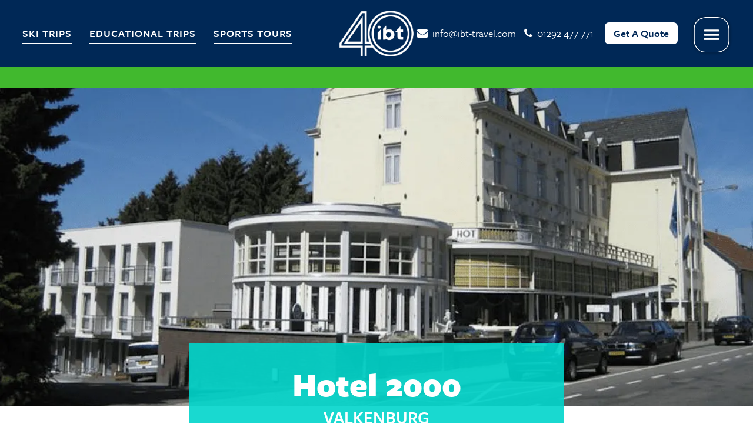

--- FILE ---
content_type: text/javascript
request_url: https://cdn-ilcmjan.nitrocdn.com/TsWWdclBXMBTyCYuQGshiaiBnIKyHyrN/assets/static/optimized/rev-283beae/www.ibt-travel.com/wp-content/plugins/essential-grid/public/assets/js/libs/nitro-min-4cc4b1dca2126ef2b04c32e281e0998f.tptools.js
body_size: 71415
content:
!function(){"use strict";if(window._tpt??={},_tpt.loadingScripts??={},void 0!==_tpt.checkResources)return;function t(t,e){if(0===t.length)return 0;const r=t[t.length-1]-e;return t.length/(r/1e3)}var e,r,n;_tpt.dpr=Math.max(1,Math.min(2,window.devicePixelRatio||1)),_tpt.hop=(t,e)=>Object.prototype.hasOwnProperty.call(t,e),void 0!==window.RVS&&void 0!==window.tpGS&&(_tpt.gsap=window.tpGS.gsap),_tpt.regResource=function(t){_tpt.R[t.id]??={},_tpt.R[t.id].status??=0,void 0!==t.url&&(_tpt.R[t.id].url=t.url),void 0!==t.fonts&&(_tpt.R[t.id].fonts=t.fonts),void 0!==t.css&&(_tpt.R[t.id].css=t.css),void 0!==t.fontfamily&&(_tpt.R[t.id].fontfamily=t.fontfamily),void 0!==t.fonticon&&(_tpt.R[t.id].fonticon=t.fonticon)},_tpt.acc={announcer:{_el:null,_styleId:"tpt-sr-announcer-style",init(){return this._el||(this._el=document.getElementById("sr-announcer"),this._el||(this._el=document.createElement("div"),this._el.id="sr-announcer",this._el.setAttribute("role","status"),this._el.setAttribute("aria-live","polite"),this._el.setAttribute("aria-atomic","true"),document.body.appendChild(this._el))),this._el},update({customText:t,moduleName:e,slideIndex:r,totalSlides:n,slideTitle:i}){this.init();let s="";if(t&&"auto"!==String(t).toLowerCase()&&t.length>0&&"undefined"!==t)s=t;else{s=`${e?`${e}: `:""}Slide ${r} of ${n}${i?` – ${i}`:""}`}this._el.textContent="",setTimeout(()=>{this._el.textContent=s},50)}}},_tpt.checkResources=async function(t,e){const r=[];return t.forEach(t=>{const e=_tpt.R[t];void 0!==e&&2!==e.status&&("DOM"===t?(_tpt.R[t].status=1,r.push(_tpt.waitForDOM(t))):void 0!==e.fonticon?(r.push(_tpt.loadCSS(e.url,t)),e.woff2&&r.push(_tpt.loadWoff2(e.woff2,t))):void 0!==e.url?r.push(_tpt.loadScript(e.url,t,e.test,e.listen)):e.fonts||e.css&&r.push(_tpt.loadCSS(e.css,t)))}),e?await Promise.allSettled(r):await Promise.all(r)},_tpt.waitForDOM=async function(){return new Promise(t=>{"interactive"===document.readyState||"complete"===document.readyState?(_tpt.R.DOM.status=2,t()):document.addEventListener("DOMContentLoaded",()=>{_tpt.R.DOM.status=2,t()})})},_tpt.loadScript=function(t,e){return new Promise(async(r,n)=>{_tpt.R[e].status=1,"string"==typeof t&&(t=[t]);for(const i of t)if(_tpt.loadingScripts[i])try{if(await _tpt.loadingScripts[i],2===_tpt.R[e].status)return void r()}catch(t){console.error(t)}else{_tpt.loadingScripts[i]=new Promise((t,r)=>{const n=document.createElement("script");n.src=i,n.onload=()=>{_tpt.R[e].status=2,t()},n.onerror=()=>{_tpt.R[e].status=3;const t=new Error(`Failed to load script: ${i}`);r(t)},document.head.appendChild(n)});try{if(await _tpt.loadingScripts[i],2===_tpt.R[e].status)return void r()}catch(t){return console.error(t),void n(t)}}n(new Error("Unable to load scripts."))})},_tpt.loadWoff2=async function(t,e){return _tpt.R[e].status=1,new Promise((r,n)=>{const i=document.createElement("style");i.type="text/css",i.classList.add("sr7-inline-css"),i.textContent=`
				@font-face {
					font-family: ${_tpt.R[e].fontfamily};
					src: url("${t}") format("woff2");
				}
			`,i.onload=()=>{_tpt.R[e].status=2,r()},i.onerror=()=>{_tpt.R[e].status=3,n(new Error(`Failed to load font: ${t}`))},document.head.appendChild(i)})},_tpt.restAPI=async function(t,e){_tpt.restAPILoad(t).then(e=>{"function"==typeof t.callBack&&t.callBack(e)}).catch(r=>{if(!e)throw r;console.log(r),"function"==typeof t.callBack&&t.callBack(r)})},_tpt.restApiIdCut=function(t){if(null==t)return;const e=(t=t.replace("SR7_","")).lastIndexOf("_");if(-1===e)return t;const r=t.substring(e+1);return Number.isFinite(parseInt(r))?t.substring(0,e):t},_tpt.urlProtocol=function(t,e){return"/"==(""+t)[0]&&"/"==(""+t)[1]?(e?"https:":window.location.protocol)+t:(""+t).includes("://")?(e||t.includes("https")?"https:":window.location.protocol)+"//"+t.split("://").slice(1).join("://"):t},_tpt.restAPILoad=async function(t){var e=_tpt.urlProtocol(t.url||window.SR7.E.resturl),r=t.method||"GET";return e+="get_full_slider_object"==t.action?"sliderrevolution/sliders/":"get_stream_data"==t.action?"sliderrevolution/sliders/stream/":"get_modal_settings"==t.action?"sliderrevolution/sliders/modal/":"",e+=(null==t.id?t.alias??"":_tpt.restApiIdCut(t.id))+(e.includes("?")?"&srengine="+(6==t.version?6:7):"?srengine="+(6==t.version?6:7)),null==t.id&&t.forcealias&&void 0!==t.alias&&(e+=e.includes("?")?"&alias=true":"?alias=true"),"get_stream_data"==t.action&&SR7.E?.wpml?.lang&&(e+=(e.includes("?")?"&srlang=":"?srlang=")+SR7.E.wpml.lang),"get_full_slider_object"==t.action&&void 0!==t.slideid&&(e+=(e.includes("?")?"&slideid":"?slideid")+"="+t.slideid),t.raw&&(e+=(e.includes("?")?"&raw":"?raw")+"=true"),new Promise((t,n)=>{const i=new XMLHttpRequest;i.open(r,e,!0),i.setRequestHeader("Content-Type","application/x-www-form-urlencoded; charset=UTF-8"),i.setRequestHeader("X-Requested-With","XMLHttpRequest"),i.onload=()=>{200===i.status?t(i.response):n(i.statusText)},i.onerror=()=>n(i.statusText),i.send()})},_tpt.measureAverageFrameRate=(e,r,n=30)=>new Promise(i=>{let s=[],o=[],a=0;const u=performance.now(),l=()=>{if(SR7?.M[r]?.states?.inViewPort){if(s.push(performance.now()),s.length%45==0){let e=t(s.slice(-45),s[s.length-45]);o.push(e),o.length>3&&o.shift(),e<n&&a++}performance.now()-u<e?requestAnimationFrame(l):i({averageFPS:t(s,u),lowFrameRateCount:a})}else i({averageFPS:t(s,u),lowFrameRateCount:a})};requestAnimationFrame(l)}),_tpt.fixResponse=t=>{if("object"==typeof t)return t;let e=0,r=!1,n=!1,i=-1,s=[];for(let o=0;o<t.length;o++){let a=t[o];if(n)n=!1;else if("\\"!==a){if('"'===a&&(r=!r),!r){if("{"===a)0===e&&(i=o),e++;else if("}"===a&&(e--,0===e&&-1!==i)){let e=t.substring(i,o+1);i=-1;try{let t=JSON.parse(e);s.push(t)}catch(t){}}}}else n=!0}for(let t of s)if(t&&!0===t.success)return t;return s.length>0?s[0]:t},_tpt.ajax=async function(t){_tpt.ajaxLoad(t).then(e=>{"function"==typeof t.callBack&&t.callBack(e)}).catch(t=>{throw t})},_tpt.ajaxLoad=async function(t,e=5){var r=t.url||window.SR7.E.ajaxurl,n=t.method||"POST",i={action:"get_full_slider_object"==t.action&&!0!==t.backend||"get_stream_data"==t.action||"get_modal_data"==t.action?"revslider_ajax_call_front":"rs_ajax_action",client_action:t.action,data:t.data,version:7,nonce:window.SR7.E.backend?window.SR7.E.nonce:void 0};return"get_full_slider_object_v7"==t.action&&(r+=r.includes("?")?"&srengine=6":"?srengine=6"),new Promise((s,o)=>{const a=new XMLHttpRequest;a.open(n,r,!0),a.setRequestHeader("Content-Type","application/x-www-form-urlencoded; charset=UTF-8"),a.setRequestHeader("X-Requested-With","XMLHttpRequest"),a.onload=()=>{200===a.status?s(a.response):o(a.statusText)},a.onerror=()=>{e>0&&0==a.status?setTimeout(()=>{_tpt.ajaxLoad(t,e-1).then(s).catch(o)},750):o(a.statusText)};const u=_tpt.objectToParams(i);a.send(u)})},_tpt.svgCache??={},_tpt.getSVG=async function(t,e,r){t=(t=(t=_tpt.urlProtocol(t)).replace("/public/assets/assets/svg/","/public/assets/svg/")).replace("/public/assets/assets/sources/","/public/assets/sources/");try{const n=await _tpt.loadSVG(t);"function"==typeof e&&e(n,r)}catch(t){throw t}},_tpt.loadSVG=async function(t){return t=(t=(t=_tpt.urlProtocol(t)).replace("/public/assets/assets/svg/","/public/assets/svg/")).replace("/public/assets/assets/sources/","/public/assets/sources/"),_tpt.svgCache[t]?Promise.resolve(_tpt.svgCache[t]):new Promise((e,r)=>{var n=new XMLHttpRequest;n.overrideMimeType("image/svg+xml"),n.open("GET",t,!0),n.onload=()=>{if(4==n.readyState&&"200"==n.status){var i=document.createElementNS("http://www.w3.org/2000/svg","svg");i.innerHTML=n.responseText,_tpt.svgCache[t]=i,e(i)}else r(n.statusText)},n.onerror=()=>r(n.statusText),n.send(null)})},_tpt.createNS=t=>{var e;for(e in t.n=document.createElementNS("http://www.w3.org/2000/svg",t.n),t.v)t.n.setAttributeNS(null,e.replace(/[A-Z]/g,function(t,e,r,n){return"-"+t.toLowerCase()}),t.v[e]);for(e in void 0!==t.c&&t.n.setAttribute("class",t.c),void 0!==t.id&&(t.n.id=t.id),void 0!==t.t&&(t.n.textContent=t.t),t.s)t.s.hasOwnProperty(e)&&(t.n.style[e]=t.s[e]);return t.n},_tpt.getJSON=async function(t){_tpt.loadJSON(t).then(e=>{"function"==typeof t.callBack&&t.callBack(e)}).catch(t=>{throw t})},_tpt.loadJSON=async function(t){return new Promise((e,r)=>{var n=new XMLHttpRequest;n.overrideMimeType("application/json"),n.open("GET",t.url,!0),n.onload=()=>{4==n.readyState&&"200"==n.status?e(n.responseText):r(n.statusText)},n.send(null)})},_tpt.objectToParams=function(t,e=new URLSearchParams,r=""){for(const n in t)if(_tpt.hop(t,n)){const i=t[n],s=r?`${r}[${n}]`:n;"object"==typeof i?_tpt.objectToParams(i,e,s):e.append(s,i)}return e.toString()},_tpt.sortPoints=function(t,e){return _tpt.hop(t,"x")?t.x<e.x?-1:t.x>e.x?1:0:t.p<e.p?-1:t.p>e.p?1:0},_tpt.isSet=t=>"inherit"!==t&&null!=t,_tpt.lineBreaks=(t,e)=>"#srfshcd#"==t.slice(0,9)?t.replace("#srfshcd#",""):"full"==e||"content"==e?t.split("\n").join("<br>").replace(/\n/g,"<br/>"):t.replace("\n",""),_tpt.trim=t=>null!=t&&"string"==typeof t?t.trim():t,_tpt.iOSVersion=!!(navigator.userAgent.match(/iPhone/i)||navigator.userAgent.match(/iPod/i)||navigator.userAgent.match(/iPad/i))&&navigator.userAgent.match(/OS 4_\d like Mac OS X/i),_tpt.isiPhone=/iPhone|iPod/.test(navigator.userAgent)&&!window.MSStream,_tpt.isIOS=/iPad|iPhone|iPod/.test(navigator.userAgent)&&!window.MSStream||"MacIntel"===navigator.platform&&void 0!==navigator.standalone,_tpt.setIsChrome8889=navigator.userAgent.indexOf("Chrome/88")>=0||navigator.userAgent.indexOf("Chrome/89")>=0,_tpt.is_mobile=function(){var t=["android","webos","iphone","ipad","blackberry","Android","webos","iPod","iPhone","iPad","Blackberry","BlackBerry"],e=!1;if(void 0!==window.orientation)e=!0;else for(var r in t)_tpt.hop(t,r)&&(e=!!(e||navigator.userAgent.split(t[r]).length>1)||e);return e&&document.body&&-1===document.body.className.indexOf("rs-ISM")&&(document.body.className+=" rs-ISM"),e}(),_tpt.browser=(r=navigator.userAgent,n=r.match(/(opera|chrome|safari|firefox|msie|trident(?=\/))\/?\s*(\d+)/i)||[],/trident/i.test(n[1])?(e=/\brv[ :]+(\d+)/g.exec(r)||[],"IE"):"Chrome"===n[1]&&null!=(e=r.match(/\b(OPR|Edge)\/(\d+)/))?e[1].replace("OPR","Opera"):(n=n[2]?[n[1],n[2]]:[navigator.appName,navigator.appVersion,"-?"],null!=(e=r.match(/version\/(\d+)/i))&&n.splice(1,1,e[1]),n[0])),_tpt.isWebkit=function(){const t=/(webkit)[ \/]([\w.]+)/.exec(navigator.userAgent.toLowerCase());return t&&t[1]&&"webkit"===t[1]}(),_tpt.browserVersion=function(){var t,e=navigator.appName,r=navigator.userAgent,n=r.match(/(edge|opera|chrome|safari|firefox|msie)\/?\s*(\.?\d+(\.\d+)*)/i);return n&&null!=(t=r.match(/version\/([\.\d]+)/i))&&(n[2]=t[1]),(n=n?[n[1],n[2]]:[e,navigator.appVersion,"-?"])[1]}(),_tpt.isSafari11="safari"===_tpt.trim(_tpt.browser.toLowerCase())&&parseFloat(_tpt.browserVersion)>=11,_tpt.is_android=function(){var t=["android","Android"],e=!1;for(var r in t)_tpt.hop(t,r)&&(e=!!(e||navigator.userAgent.split(t[r]).length>1)||e);return e}(),_tpt.is_mozilla=navigator.userAgent.includes("Firefox"),_tpt.normalizeWheel=t=>{let e=0;return"deltaY"in t||"deltaX"in t?e=0!=t.deltaY&&-0!=t.deltaY||!(t.deltaX<0||t.deltaX>0)?t.deltaY:t.deltaX:("detail"in t&&(e=t.detail),"wheelDelta"in t&&(e=-t.wheelDelta/120),"wheelDeltaY"in t&&(e=-t.wheelDeltaY/120)),e=_tpt.is_mozilla?10*e:e,(e>300||e<-300)&&(e/=10),e},_tpt.extend=function(t,e){for(var r in void 0===t&&(t={}),e)_tpt.hop(e,r)&&("object"==typeof e[r]&&null!==e[r]?Array.isArray(e[r])?t[r]=e[r].slice():t[r]=_tpt.extend(t[r],e[r]):t[r]=e[r]);return t},_tpt.removeEmptyTags=t=>{t.forEach(t=>{""!==t.innerHTML.trim()&&(""!==t.textContent||0!=t.children?.length)||(""+t.className).includes("sr")||(""+t.className).includes("rev")||t.remove()})},_tpt.gA=function(t,e,r){return void 0===t?void 0:t.hasAttribute&&t.hasAttribute("data-"+e)&&void 0!==t.getAttribute("data-"+e)&&null!==t.getAttribute("data-"+e)?t.getAttribute("data-"+e):void 0!==r?r:void 0},_tpt.sA=function(t,e,r){t&&t.setAttribute&&t.setAttribute("data-"+e,r)},_tpt.rA=function(t,e){t&&t.removeAttribute&&t.removeAttribute("data-"+e)},_tpt.posToNum=function(t,e){return(""+t).includes("%")?e*parseFloat(t)/100:(""+t).includes("px")?parseInt(t):(""+t).includes("auto")?0:t},_tpt.DNTMtoArr=function(t,e="auto",r,n){return r??=e,[1==n?r:"object"==typeof t?"object"==typeof t.d?t.d?.v??r:t.d??r:t??r,"object"==typeof t?"object"==typeof t.d?t.d?.v??e:t.d??e:t??e,"object"==typeof t?"object"==typeof t.n?t.n?.v??e:t.n??e:t??e,"object"==typeof t?"object"==typeof t.t?t.t?.v??e:t.t??e:t??e,"object"==typeof t?"object"==typeof t.m?t.m?.v??e:t.m??e:t??e]};class i extends Event{constructor(t,e){super(t),Object.assign(this,e)}}function s(t,e,r){var n=document.createElement("canvas"),i=n.getContext("2d");if(n.width=100,n.height=200,0===t.length)i.fillStyle=r;else{for(var s=i.createLinearGradient(0,0,100,0),o=0;o<t.length;o++)s.addColorStop(t[o].stop/100,t[o].color);i.fillStyle=s}i.fillRect(0,0,100,200);var a=i.getImageData(0,0,100,2).data,u="";for(o=0;o<e.length;o++){var l=Math.ceil(e[o]),p=4*(0!==l?l-1:l);u+="rgba("+a[p]+","+a[p+1]+","+a[p+2]+","+a[p+3]/255+")",u+=" "+l+(e.length-1===o?"%":"%,")}return n.remove(),u}function o(t,e,r,n){for(var i="",s=_tpt.gsap.utils.mapRange(0,n.length-1,0,t.length-1),o=0;o<n.length;o++){var a=Math.round(s(o));i+=t[a].color,i+=" "+t[a].stop+(n.length-1===o?"%":"%,")}return i}function a(t){var e=/rgb([\s\S]*?)%/g,r=[],n=[],i=[];do{(o=e.exec(t))&&r.push(o[0])}while(o);for(var s=0;s<r.length;s++){var o=r[s],a=(t=/rgb([\s\S]*?)\)/.exec(o),/\)([\s\S]*?)%/.exec(o));t[0]&&(t=t[0]),a[1]&&(a=a[1]),i.push(parseFloat(a)),n.push({color:t,stop:parseFloat(a)})}return 0===n.length&&(n.push({color:t,stop:0}),i.push(0),n.push({color:t,stop:100}),i.push(100)),{points:n,stops:i}}_tpt.tEvtSimple=t=>_tpt.is_mobile?"mouseenter"==t?"touchstart":"mouseleave"==t?"mouseleave":"mousemove"==t?"touchmove":t:t,_tpt.tEvt=t=>Array.isArray(t)?t.map(t=>_tpt.tEvtSimple(t)):_tpt.tEvtSimple(t),_tpt.event={listeners:{},timestamps:{},getId:()=>Math.random().toString(36).substr(2,10),trigger:(t,e,r={})=>{if("dom"==t)document.dispatchEvent(new i(e,r));else{const n=new CustomEvent(e,{detail:r});t.dispatchEvent(n)}},listen:(t,e,r,n,i)=>{_tpt.is_mobile&&"mouseleave"===e&&(e+=" touchend");const s=e.split(" "),o=[];return s.forEach(e=>{const s=_tpt.event.getId(),a=t=>{void 0!==_tpt.event.timestamps[t.target.id]&&_tpt.event.timestamps[t.target.id]>t.timeStamp||(_tpt.event.timestamps[t.target.id]=t.timeStamp,r(t,n))};_tpt.event.listeners[t.id]||(_tpt.event.listeners[t.id]=[]),_tpt.event.listeners[t.id].push({id:s,eventType:e,eventListener:a}),t.addEventListener(e,a,i?{passive:!1}:{passive:!0}),o.push(s)}),o},hasListener:t=>void 0!==_tpt.event.listeners[t.id]&&_tpt.event.listeners[t.id].length>0,rm:(t,e)=>{if(!_tpt.event.listeners[t.id])return;const r=_tpt.event.listeners[t.id].findIndex(t=>t.id==e);if(-1===r)return;const{eventType:n,eventListener:i}=_tpt.event.listeners[t.id][r];return t.removeEventListener(n,i),_tpt.event.listeners[t.id].splice(r,1),"removed"},rmAll:t=>{_tpt.event.listeners[t.id]&&(_tpt.event.listeners[t.id].forEach(e=>{t.removeEventListener(e.eventType,e.eventListener)}),delete _tpt.event.listeners[t.id])}},_tpt.keyBoard={reg:(t,e,r,n)=>{_tpt.event.keyboardTargets??={},_tpt.event.keyboardTargets[e]||(_tpt.event.keyboardTargets[e]={id:t,callback:r,keys:n},_tpt.keyBoard.isListening||(_tpt.keyBoard.isListening=!0,_tpt.event.listen(document,"keydown",function(t,e){if("INPUT"===document.activeElement.tagName)t.preventDefault();else for(let r in _tpt.event.keyboardTargets)_tpt.hop(_tpt.event.keyboardTargets,r)&&_tpt.event.keyboardTargets[r].keys.includes(t.key)&&_tpt.event.keyboardTargets[r].callback(t,e)},{id:t,cid:e,keys:n})))},rm:t=>{delete _tpt.event.keyboardTargets[t]},rmAll:()=>{_tpt.event.listen.rm(document,"keydown"),delete _tpt.event.keyboardTargets}},_tpt.strSetToObj=function(t){if(null==t)return{};var e={};return t.split(";").forEach(t=>{var r=t.split(":");void 0!==r[0]&&""!==r[0]&&(e[r[0]]=r[1])}),e},_tpt.padMarArr=function(t){let e;t=Array.isArray(t)?t:[t];var r=!1;for(e=0;e<t.length;e++)Array.isArray(t[e])&&(r=!0);for(r||(t=[t]),t.length<5&&t.unshift(["auto","auto","auto","auto"]),e=0;e<5;e++)t[e]=void 0===t[e]?["auto","auto","auto","auto"]:Array.isArray(t[e])?t[e]:[t[e]],2==t[e].length?t[e]=[t[e][0],t[e][1],t[e][0],t[e][1]]:3==t[e].length?t[e]=[t[e][0],t[e][1],t[e][2],t[e][1]]:t[e].length<4&&(t[e]=_tpt.fillArray(t[e],4));return[...t]},_tpt.explodeData=function(t){t=t.split(";");var e,r,n={};for(r in t)void 0!==(e=t[r].split(":"))[0]&&""!==e[0]&&(n[e[0]]=e[1]);return n},_tpt.isNumeric=t=>!isNaN(parseFloat(t))&&isFinite(t),_tpt.getHighestAttribute=function(t,e,r=0){if(null==t||null==e)return r;for(var n in t)_tpt.hop(t,n)&&void 0!==t[n]&&void 0!==t[n][e]&&t[n][e]>r&&(r=t[n][e]++);return r},_tpt.findIndex=function(t,e,r){if(void 0!==r)return t.findIndex(t=>void 0!==t&&t[e]===r);for(let r=0;r<t.length;r++)if(""+t[r]==""+e)return r;return-1},_tpt.unitize=(t,e="px")=>parseFloat(t)==t?-1==e?t:t+e:-1==e?parseInt(t):t,_tpt.divSize=t=>{if("#"==(""+t)[0]){let e=t.split("#")[1].split("/");return 100/parseInt(e[1])*e[0]+"%"}return t},_tpt.mText=(t="",e="")=>t.trim()+(""!==t&&""!==e?" ":"")+e.trim(),_tpt.defNum=(t,e)=>null==t||isNaN(parseFloat(t))?e:parseFloat(t),_tpt.gradient={SSGCache:[],getSSGColors:(t,e,r)=>{if(r=void 0===r?"fading":r,-1===t.indexOf("gradient")&&-1===e.indexOf("gradient"))return{from:t,to:e};for(var n={from:t,to:e},i=0;i<_tpt.gradient.SSGCache.length;i++){if(_tpt.gradient.SSGCache[i].from===t&&_tpt.gradient.SSGCache[i].to===e&&_tpt.gradient.SSGCache[i].type===r)return{from:_tpt.gradient.SSGCache[i].rFrom,to:_tpt.gradient.SSGCache[i].rTo};if(_tpt.gradient.SSGCache[i].from===e&&_tpt.gradient.SSGCache[i].to===t&&_tpt.gradient.SSGCache[i].type===r)return{from:_tpt.gradient.SSGCache[i].rTo,to:_tpt.gradient.SSGCache[i].rFrom}}var u=a(t),l=a(e);if(u.stops.length===l.stops.length&&-1!==t.indexOf("gradient")&&-1!==e.indexOf("gradient"))return{from:t,to:e};var p,c,h=u.stops;for(i=0;i<l.stops.length;i++)-1===h.indexOf(l.stops[i])&&h.push(l.stops[i]);if(h.sort(function(t,e){return t-e}),-1!==t.indexOf("gradient(")){var d=-1!==t.indexOf("deg,")?t.indexOf("deg,")+4:-1!==t.indexOf("at center,")?t.indexOf("at center,")+10:t.indexOf("gradient(")+9;p=t.substring(0,d),-1===e.indexOf("gradient(")&&(c=t.substring(0,d))}if(-1!==e.indexOf("gradient(")){d=-1!==e.indexOf("deg,")?e.indexOf("deg,")+4:-1!==e.indexOf("at center,")?e.indexOf("at center,")+10:e.indexOf("gradient(")+9;c=e.substring(0,d),-1===t.indexOf("gradient(")&&(p=e.substring(0,d))}return"fading"===r?(u.stops.length,l.stops.length,p+=s(u.points,h,t),c+=s(l.points,h,e)):"sliding"===r&&(u.stops.length>l.stops.length?c+=o(l.points,0,0,u.points):p+=o(u.points,0,0,l.points)),p+=")",c+=")","sliding"===r&&(u.stops.length>l.stops.length?p=t:c=e),n.rFrom=p,n.rTo=c,n.tyep=r,_tpt.gradient.SSGCache.push(n),{from:p,to:c}},getSVGReference:t=>{if(void 0===t)return t;let e=_tpt.gradient.process(_tpt.gradient.convert(t));if("solid"==e.type)return e.string;if(void 0===_tpt.gradient.SVG)_tpt.gradient.SVG=_tpt.createNS({n:"svg",id:"tp_svg_gradients",s:{width:"100%",height:"100%",opacity:0,pointerEvents:"none"}}),_tpt.gradient.SVG.style.visibility="hidden",_tpt.gradient.SVG.style.position="absolute",_tpt.gradient.SVG.style.top="0px",_tpt.gradient.SVG.style.left="0px",_tpt.gradient.SVG.style.width="0px",_tpt.gradient.SVG.style.height="0px",_tpt.gradient.SVG.style.pointerEvents="none",_tpt.gradient.SVG.setAttribute("viewBox","0 0 1 1"),_tpt.gradient.SVG.setAttribute("preserveAspectRatio","none"),document.body.appendChild(_tpt.gradient.SVG),_tpt.gradient.svgReferences={},_tpt.gradient.svgNode={},_tpt.gradient.svgRefIndex=0;else if(_tpt.gradient.svgReferences[e.string])return _tpt.gradient.svgReferences[e.string];let r="radial"===e.type?0:e.angle*_tpt.DEG2RAD,n=_tpt.createNS({id:`tp_svg_gradient_${_tpt.gradient.svgRefIndex}`,n:`${e.type}Gradient`,v:"radial"===e.type?void 0:{gradientUnits:"userSpaceOnUse",x1:`${Math.round(50+50*Math.sin(r))}%`,y1:`${Math.round(50+50*Math.cos(r))}%`,x2:`${Math.round(50+50*Math.sin(r+Math.PI))}%`,y2:`${Math.round(50+50*Math.cos(r+Math.PI))}%`}});for(const t of e.colors){const[e,r,i,s]=_tpt.gsap.utils.splitColor(t.rgba);n.appendChild(_tpt.createNS({n:"stop",v:{offset:`${t.p}%`,stopColor:_tpt.getHexColor([e,r,i]),stopOpacity:s??1}}))}return _tpt.gradient.SVG.appendChild(n),_tpt.gradient.svgReferences[e.string]="url(#tp_svg_gradient_"+_tpt.gradient.svgRefIndex+")",_tpt.gradient.svgNode[_tpt.gradient.svgRefIndex]=n,_tpt.gradient.svgRefIndex++,_tpt.gradient.svgReferences[e.string]},getSVGDef:(t="")=>{let e=t.replace("url(#tp_svg_gradient_","").replace(")","");return _tpt.gradient.svgNode[e]??""},getColorStops:(t,e)=>{if(!t.includes("gradient"))return e?[]:t;const r=/(rgba?\((\d+),\s*(\d+),\s*(\d+)(,\s*([\d.]+))?\)|#[0-9a-fA-F]{6})(\s*(\d+%)|)/gi,n=t.match(/(linear|radial)-gradient\(([^,]+),/),i=n&&n[1]?`${n[1]}`:null;let s=null;if("linear"===i){const t=n[2].trim();switch(t){case"right":s=270;break;case"left":s=90;break;case"top":s=0;break;case"bottom":s=180;break;default:s=parseInt(t)||180}}let o,a,u=[],l=null;for(;null!==(a=r.exec(t));){const t=a[1].startsWith("#")?a[1]:null;let e=a[7]?parseInt(a[7]):null;const r=t?_tpt.gradient.hexToRgba(t):`rgba(${a[2]},${a[3]},${a[4]},${a[6]||"1"})`;r===l&&e===o||(u.push({rgba:r,p:e}),o=e,l=r),u.some(t=>null===t.p)&&u.forEach((t,e)=>{null===t.p&&(t.p=100/(u.length-1)*e||0)})}return{colors:u,type:i,angle:s}},hexToRgba:t=>`rgba(${parseInt(t.substring(1,3),16)},${parseInt(t.substring(3,5),16)},${parseInt(t.substring(5,7),16)},1)`,convert:t=>{let e={};if(null==t)return t;if("string"==typeof t){if("transparent"==t)return{orig:"transparent",type:"solid",string:"transparent"};if(t.includes("&")||t.includes("{")&&t.includes('"'))if(e=JSON.parse(t.replaceAll("&",'"')),e.orig??={...e.colors},delete e.colors,"string"==typeof e.orig){if(e.orig.includes("grad")){let{angle:t,colors:r,type:n}=_tpt.gradient.getColorStops(e.orig,!0);e.orig=r,e.angle=t,e.type=n}}else{Array.isArray(e.orig)||"object"!=typeof e.orig||(e.orig=Object.values(e.orig));for(let t in e.orig)e.orig[t]={rgba:e.orig[t]?.rgba??e.orig[t]?.rgbaColor??`rgba(${e.orig[t]?.r??0}, ${e.orig[t]?.g??0}, ${e.orig[t]?.b??0}, ${e.orig[t]?.a??0})`,p:e.orig[t]?.p??e.orig[t]?.position??0,align:e.orig[t]?.align??void 0};e.orig=u(e.orig)}else{if(!t.includes("gradient"))return t.includes("{")&&t.includes('"')&&t.includes("orig")&&(t=JSON.parse(t).orig),{type:"solid",orig:t,string:_tpt.gradient.getString({type:"solid",orig:t})};{let{angle:r,colors:n,type:i}=_tpt.gradient.getColorStops(t,!0);e={orig:n,type:i,angle:r,strength:100,easing:"none"}}}}else"object"==typeof t&&(e={...t},e.orig??={...e.colors},delete e.colors);return e.angle=180===e.angle||void 0===e.angle?180.1:e.angle,e.strength=e.strength||100,e.easing=e.easing||"none",e.string=_tpt.gradient.getString(e),Array.isArray(e.orig)||"object"!=typeof e.orig||(e.orig=Object.values(e.orig),e.orig=u(e.orig)),e},getString:(t,e=!1)=>{if("string"==typeof t.orig){if("transparent"==t.orig)return"transparent";const e=window[null==window._tpt?.gsap?"tpGS":"_tpt"].gsap.utils.splitColor(t.orig)||[0,0,0,1];return`rgba(${e[0]}, ${e[1]}, ${e[2]}, ${e[3]??1})`}let r=t.colors||t.orig;const n=e&&(180==t.angle||180.1==t.angle);let i,s,o,a="";return"linear"===t.type?a+="linear-gradient("+(n?"":t.angle+"deg"):"radial"===t.type&&(a+="radial-gradient(circle"),a+=r.map((t,r)=>(t.rgba=_tpt.gradient.toRGBA(t.rgba),e&&void 0!==o&&t.rgba==o.rgba&&o.p==t.p?"":(o={p:t.p,rgba:t.rgba},s=`${0===r&&n?"":","}${t.rgba} ${t.p}%`,s!==i?i=s:s="",s))).join(""),a+=")",a},process:(t,e)=>("object"!=typeof t||(void 0!==t.easing&&"none"!==t.easing&&(t.colors=_tpt.gradient.ease(t),t.string=_tpt.gradient.getString(t),e=!1),t.colors??=t.orig,Array.isArray(t.colors)||"object"!=typeof t.colors||(t.colors=Object.values(t.colors)),t.string=e||null==t.string?_tpt.gradient.getString(t):t.string),t),ease:t=>{let{strength:e,orig:r,easing:n}=t;if(e=.01*parseInt(e,10)*15,n=t.easing.split("."),n.length<2)return{...t.orig};if(r.sort(_tpt.sortPoints),n=_tpt.gradient.easing[n[0]][n[1]],null==n)return{...t.orig};let i=r.length-1,s=[];for(let t=0;t<i;t++)s[s.length]=r[t],_tpt.gradient.insertPoints(r[t],r[t+1],s,n,e);return s[s.length]=r[i],s},calcPoints:(t,e,r)=>{const n=r*Math.PI/180*-1,i=e/2,s=t/2,o={k:{x:s-Math.tan(n)*i,y:0},j:{x:s+Math.tan(n)*(e-i),y:e},ky:{x:t,y:i+(t-s)/Math.tan(n)},jy:{x:0,y:i-s/Math.tan(n)}};let a={},u={};return[[o.k.x,o.j.x,o.k,o.j],[o.ky.y,o.jy.y,o.ky,o.jy],[o.k.x,o.ky.y,o.k,o.ky],[o.ky.y,o.j.x,o.ky,o.j],[o.j.x,o.jy.y,o.j,o.jy],[o.k.x,o.jy.y,o.k,o.jy]].forEach(([r,n,i,s])=>{_tpt.inBounds(r,0,t)&&_tpt.inBounds(n,0,e)&&(a=i,u=s)}),r>90&&r<315?{tx:a.x,ty:a.y,bx:u.x,by:u.y}:{tx:u.x,ty:u.y,bx:a.x,by:a.y}},getLinear:(t,e,r,n)=>{n=n*_tpt.DEG2RAD+Math.PI/2;for(var i,s,o,a,u=e/2,p=r/2,h=Math.sqrt(u*u+p*p),d={x1:Math.cos(n)*h+u,y1:Math.sin(n)*h+p,x2:u,y2:p},f=[l({x:0,y:0},n),l({x:e,y:0},n),l({x:e,y:r},n),l({x:0,y:r},n)],g=[],_=0;_<f.length;_++)g.push(c(f[_],d));if(SR7.F.dist(u,p,g[0].x,g[0].y)>SR7.F.dist(u,p,g[1].x,g[1].y)?(i=g[0].x,s=g[0].y):(i=g[1].x,s=g[1].y),SR7.F.dist(u,p,g[2].x,g[2].y)>SR7.F.dist(u,p,g[3].x,g[3].y)?(o=g[2].x,a=g[2].y):(o=g[3].x,a=g[3].y),Math.round(100*Math.atan2(p-s,u-i))/100===Math.round(n%(2*Math.PI)*100)/100){var m=i,D=s;i=o,s=a,o=m,a=D}return t.createLinearGradient(Math.round(i),Math.round(s),Math.round(o),Math.round(a))},insertPoints:(t,e,r,n,i)=>{let s=_tpt.gradient.RGBAToObj(t),o=_tpt.gradient.RGBAToObj(e);var a=t.p,u=e.p;if(!(a>u)){for(var l,p,c,h=[],d=0;d<i;d++)(p=parseFloat(n(d,0,1,i).toFixed(2))*(u-a)+a)>a&&p<u&&(h[h.length]=p);var f,g,_=h.length,m=parseFloat(((u-a)/(_+1)).toFixed(2)),D=parseFloat(m+a);for(d=0;d<_;d++)(c=h[d])!==t.p&&(f=_tpt.sanitizeAlpha(s.a),g=_tpt.sanitizeAlpha(o.a),l={p:D,rgba:_tpt.gradient.toRGBA({r:s.r!==o.r?Math.round(_tpt.distColor(c,a,u,s.r,o.r)):s.r,g:s.g!==o.g?Math.round(_tpt.distColor(c,a,u,s.g,o.g)):s.g,b:s.b!==o.b?Math.round(_tpt.distColor(c,a,u,s.b,o.b)):s.b,a:f!==g?_tpt.sanitizeAlpha(_tpt.distAlpha(c,a,u,s.a,o.a)):f})},D+=m,D=parseFloat(D.toFixed(2)),r[r.length]=l)}},transToColor:t=>{if(null==t)return;if(String(t).indexOf("gradient")>=0)return t;let e=_tpt.gradient.toRGBA(t).replace("rgb(","rgba(").split(",");return e[0]+","+e[1]+","+e[2].replace(")","")+",0)"},RGBAToObj:t=>{if("object"==typeof t){if(void 0!==t.r)return{...t};if(void 0!==t.rgba)return p(t.rgba)}else if("string"==typeof t)return p(t)},toRGBA:t=>{if("object"==typeof t)return void 0!==t.rgba&&"string"==typeof t.rgba?t.rgba:"rgba("+t.r+","+t.g+","+t.b+","+(t.a??1)+")";var e=window[null==_tpt.gsap?"tpGS":"_tpt"].gsap.utils.splitColor(t);return"rgba("+e[0]+","+e[1]+","+e[2]+","+(e[3]??1)+")"},easing:{quint:{easeout:function(t,e,r,n){return r*((t=t/n-1)*t*t*t*t+1)+e},easein:function(t,e,r,n){return r*(t/=n)*t*t*t*t+e},easeinout:function(t,e,r,n){return(t/=n/2)<1?r/2*t*t*t*t*t+e:r/2*((t-=2)*t*t*t*t+2)+e}},quad:{easein:function(t,e,r,n){return r*(t/=n)*t+e},easeout:function(t,e,r,n){return-r*(t/=n)*(t-2)+e},easeinout:function(t,e,r,n){return(t/=n/2)<1?r/2*t*t+e:-r/2*(--t*(t-2)-1)+e}},quart:{easein:function(t,e,r,n){return r*(t/=n)*t*t*t+e},easeout:function(t,e,r,n){return-r*((t=t/n-1)*t*t*t-1)+e},easeinout:function(t,e,r,n){return(t/=n/2)<1?r/2*t*t*t*t+e:-r/2*((t-=2)*t*t*t-2)+e}},cubic:{easein:function(t,e,r,n){return r*(t/=n)*t*t+e},easeout:function(t,e,r,n){return r*((t=t/n-1)*t*t+1)+e},easeinout:function(t,e,r,n){return(t/=n/2)<1?r/2*t*t*t+e:r/2*((t-=2)*t*t+2)+e}},circ:{easein:function(t,e,r,n){return-r*(Math.sqrt(1-(t/=n)*t)-1)+e},easeout:function(t,e,r,n){return r*Math.sqrt(1-(t=t/n-1)*t)+e},easeinout:function(t,e,r,n){return(t/=n/2)<1?-r/2*(Math.sqrt(1-t*t)-1)+e:r/2*(Math.sqrt(1-(t-=2)*t)+1)+e}},sine:{easein:function(t,e,r,n){return-r*Math.cos(t/n*(Math.PI/2))+r+e},easeout:function(t,e,r,n){return r*Math.sin(t/n*(Math.PI/2))+e},easeinout:function(t,e,r,n){return-r/2*(Math.cos(Math.PI*t/n)-1)+e}},expo:{easein:function(t,e,r,n){return 0===t?e:r*Math.pow(2,10*(t/n-1))+e},easeout:function(t,e,r,n){return t===n?e+r:r*(1-Math.pow(2,-10*t/n))+e},easeinout:function(t,e,r,n){return 0===t?e:t===n?e+r:(t/=n/2)<1?r/2*Math.pow(2,10*(t-1))+e:r/2*(2-Math.pow(2,-10*--t))+e}},bounce:{easeout:function(t,e,r,n){return(t/=n)<1/2.75?r*(7.5625*t*t)+e:t<2/2.75?r*(7.5625*(t-=1.5/2.75)*t+.75)+e:t<2.5/2.75?r*(7.5625*(t-=2.25/2.75)*t+.9375)+e:r*(7.5625*(t-=2.625/2.75)*t+.984375)+e},easein:function(t,e,r,n){return r-RSColor.easing.bounce.easeout(n-t,0,r,n)+e},easeinout:function(t,e,r,n){return t<n/2?.5*RSColor.easing.bounce.easein(2*t,0,r,n)+e:.5*RSColor.easing.bounce.easeout(2*t-n,0,r,n)+.5*r+e}}}},window.tpGS&&null==window.tpGS?.getSSGColors&&(window.tpGS.getSSGColors=_tpt.gradient.getSSGColors);const u=t=>t.filter((e,r)=>r===t.length-1||e.rgba!==t[r+1].rgba||e.p!==t[r+1].p),l=(t,e)=>{var r=e+Math.PI/2;return{x1:t.x,y1:t.y,x2:t.x+100*Math.cos(r),y2:t.y+100*Math.sin(r)}},p=t=>{let e=_tpt.gsap.utils.splitColor(t);return{r:e[0],g:e[1],b:e[2],a:e[3]??1}};function c(t,e){var r=t.y2-t.y1,n=t.x1-t.x2,i=r*t.x1+n*t.y1,s=e.y2-e.y1,o=e.x1-e.x2,a=s*e.x1+o*e.y1,u=r*o-s*n;return 0!==u&&{x:Math.round((o*i-n*a)/u*100)/100,y:Math.round((r*a-s*i)/u*100)/100}}_tpt.distAlpha=(t,e,r,n,i)=>Math.max(Math.min(Math.abs(parseFloat(((t-e)/(r-e)*(i-n)).toFixed(2))+parseFloat(n)),1),0),_tpt.distColor=(t,e,r,n,i)=>Math.max(Math.min(Math.round(Math.abs((t-e)/(r-e)*(i-n)+n)),255),0),_tpt.sanitizeAlpha=t=>parseFloat(Math.max(Math.min(parseFloat(t),1),0).toFixed(2).replace(/\.?0*$/,"")),_tpt.inBounds=(t,e,r)=>t>=e&&t<=r,_tpt.parseColor=(t,e)=>((t=_tpt.gsap.utils.splitColor(t)).length<=3&&(t[3]=1),e?t:t.map((t,e)=>e<3?t/255:t)),_tpt.getHexColor=t=>`#${t.slice(0,3).map(t=>`00${t.toString(16)}`.slice(-2)).join("")}`,_tpt.checkFontLoaded=function(t,e="normal",r="normal",n){return t=t.replace(/^"(.*)"$/,"$1"),new Promise((i,s)=>{_tpt.ongoingTests??={};let o=`${t}-${e}-${r}`;_tpt.ongoingTests[o]||(_tpt.ongoingTests[o]=new Promise((i,s)=>{if(1==(_tpt.R?.fonts?.[t]??0))return void i();let o,a=t.includes("Material Icons")||t.includes("FontAwesome"),u="Material Icons"==t?"wb_incandescent":"FontAwesome"==t||"Pe-icon-7-stroke"==t?"":"BESbswy",l=document.createElement(a?"i":"span"),p=!1,c=()=>{p||(clearInterval(o),p=!0)};l.style.fontFamily="sans-serif",l.style.fontWeight=e,l.style.fontStyle=r,l.textContent=u,_tpt.fontTester||(_tpt.fontTester=document.createElement("sr7-fonttest-wrap"),_tpt.fontTester.setAttribute("aria-hidden","true"),document.body.appendChild(_tpt.fontTester)),_tpt.fontTester.appendChild(l);let h=l.offsetWidth,d=l.offsetHeight;if(l.style.fontFamily=`'${t}', sans-serif`,"FontAwesome"==t?l.classList.add("fa-power-off"):"Pe-icon-7-stroke"==t&&l.classList.add("pe-7s-album"),h!==l.offsetWidth||d!==l.offsetHeight)return _tpt.R.fonts??={},_tpt.R.fonts[t]=1,c(),void i();o=setInterval(()=>{l.offsetWidth===h&&l.offsetHeight===d||(_tpt.R.fonts??={},_tpt.R.fonts[t]=1,c(),i())},19),setTimeout(()=>{c(),i()},n)})),_tpt.ongoingTests[o].then(i,s)})},_tpt.fontFamily=function(t,e){return null==t?"none":e?t.split(",")[0].replaceAll("+","-"):t.split(",")[0].replaceAll(" ","+")},_tpt.registerFont=function(t={}){_tpt.R.fonts??={},_tpt.R.fonts.required??={};var e=_tpt.fontFamily(t.family);if(_tpt.R.fonts.required[e]??={name:e,orig:t.family,italic:{},normal:{}},t.link&&(_tpt.R.fonts.required[e].link=t.link),t.url&&(_tpt.R.fonts.required[e].url??={url:t.url})&&(_tpt.R.fonts.required[e].url.state??=0),void 0!==t.weight){t.weight=Array.isArray(t.weight)?t.weight:[t.weight];for(var r=0;r<t.weight.length;r++)"auto"!==t.weight[r]&&(_tpt.R.fonts.required[e][t.italic?"italic":"normal"][t.weight[r]]??=0)}},_tpt.waitFonts=async function(t,e,r){try{let r=[];for(let e in t)t.hasOwnProperty(e)&&r.push(_tpt.loadFonts(e));await Promise.all(r),await new Promise(t=>t()),document.body.offsetHeight,"function"==typeof e&&e()}catch(t){console.log(`Error while waiting for fonts to load: ${t}`)}},_tpt.fixGoogleFontNames=function(t){return(t=t.replaceAll("'","")).split("+").map(function(t){return t.charAt(0).toUpperCase()+t.slice(1)}).join("+")},_tpt.capitalize=t=>t.charAt(0).toUpperCase()+t.slice(1).toLowerCase(),_tpt.updateFontStatus=function(t){for(let e in _tpt.R.fonts.required)if(_tpt.hop(_tpt.R.fonts.required,e))for(let r of["normal","italic"])for(let n in _tpt.R.fonts.required[e][r])_tpt.hop(_tpt.R.fonts.required[e][r],n)&&_tpt.R.fonts.required[e][r][n]===t&&(_tpt.R.fonts.required[e][r][n]=2)},_tpt.getLoadedFontFaces=function(){var t={};for(let e of document.fonts){let r=e.family.replace(/['"]+/g,"");t[r]=t[r]||{italic:[],normal:[]};let n=e.weight,i="italic"===e.style?"italic":"normal";t[r][i].includes(n)||t[r][i].push(n)}return t},_tpt.getExistingGoogleFonts=function(){for(var t={},e=document.getElementsByTagName("link"),r=0;r<e.length;r++){let n=e[r].href.split("?");if(n[0]==(SR7.E.fontBaseUrl??"https://fonts.googleapis.com/css2").replace("?family=","")){let e=n[1].split("&");for(let r in e){let n=e[r].split("family=");if(null==e[r]||null==e[r]||null==n[1]||null==n[1])continue;let i=n[1].split(":"),s=n[1].split("@");if(null==i||null==i||null==i[0]||null==i[0])continue;if(null==s||null==s||null==s[1]||null==s[1])continue;i=i[0],t[i]??={italic:[],normal:[]};let o=s[1].split(";");for(let e=0;e<o.length;e++){let r=o[e].split(","),n=1==r[0]||"1"==r[0]||1==r[1]||"1"==r[1];for(let e=0;e<r.length;e++)r[e]>1&&t[i][n?"italic":"normal"].push(parseInt(r[e]))}}}}return t=_tpt.extend(t,_tpt.getLoadedFontFaces())},_tpt.isWeightInRange=(t,e)=>(t=parseInt(t),e.some(e=>{if("string"==typeof e&&e.includes(" ")){let[r,n]=e.split(" ").map(Number);return t>=r&&t<=n}return t==parseInt(e)})),_tpt.loadFonts=async function(t){if(!window.SR7?.E?.ignoreGoogleFont&&null!=_tpt.R.fonts){var e,r,n,i,s,o="",a=Math.round(1e3*Math.random()+500),u=[];for(i in _tpt.R.fonts??={},_tpt.R.fonts.domFonts??=_tpt.getExistingGoogleFonts(),_tpt.R.fonts.required){if(!_tpt.hop(_tpt.R.fonts.required,i))continue;let t=(e=_tpt.R.fonts.required[i]).name.toLowerCase();if(t.includes("arial")||t.includes("palatino+linotype")||t.includes("times+new+roman")||t.includes("georgia")||t.includes("tahoma")||t.includes("trebuchet+ms")||t.includes("verdana")||t.includes("courier")||t.includes("courier+new")||t.includes("impact")||t.includes("comic+sans+ms"))continue;let l=i.replaceAll("'",""),p=_tpt.R?.fonts?.customFonts?.[i]??_tpt.R?.fonts?.customFonts?.[l]??!1;if(void 0!==e.url||p)e.url??={},0==e.url.state&&(p&&("string"==typeof p?e.url.url=p:e.url=p),u.push({font:i,url:e.url})),e.url.state=1;else{for(s of(r="",["normal","italic"]))for(n in e[s])if(_tpt.hop(e[s],n)&&0==e[s][n]){e[s][n]=a,n=parseInt(n),e.name=_tpt.fixGoogleFontNames(e.name);let t=e.name.toLowerCase();if(t.includes("arial")||t.includes("palatino+linotype")||t.includes("times+new+roman")||t.includes("georgia")||t.includes("tahoma")||t.includes("trebuchet+ms")||t.includes("verdana")||t.includes("courier")||t.includes("courier+new")||t.includes("impact")||t.includes("comic+sans+ms"))continue;if(""==e.name)continue;if(_tpt.isWeightInRange(n,_tpt.R?.fonts?.domFonts?.[e.orig]?.[s]??[]))continue;if(_tpt.isWeightInRange(n,_tpt.R?.fonts?.domFonts?.[e.name]?.[s]??[]))continue;""!==r?r+=";":r=(""!==o?"&":"")+"family="+e.name+":ital,wght@",r+=("normal"==s?0:1)+","+n}""!==r&&" "!==r&&"&family=:ital,wght@0,400"!==r&&(o+=r)}}if(""!==o&&" "!==o){o=(o=(SR7.E.fontBaseUrl??"https://fonts.googleapis.com/css2")+"?"+o+"&display=swap").replace("?family=?family=","?family=");var l=document.createElement("link");l.rel="stylesheet",l.href=o,l.onload=function(t,e){for(i in _tpt.R.fonts.required)if(_tpt.hop(_tpt.R.fonts.required,i))for(s of["normal","italic"])for(n in _tpt.R.fonts.required[i][s])_tpt.hop(_tpt.R.fonts.required[i][s],n)&&_tpt.R.fonts.required[i][s][n]===t&&(_tpt.R.fonts.required[i][s][n]=2);"function"==typeof e&&e()}(a,t),l.onerror=function(){_tpt.skipFontTrys=!0},document.getElementsByTagName("head")[0].appendChild(l)}else 0===u.length&&"function"==typeof t&&t();if(u.length>0)for(let t in u)(u[t].url?.url??"").endsWith(".css")?_tpt.loadCSS(u[t].url.url,u[t].font,!0):(_tpt.R[u[t].font]??={},_tpt.loadFontFace(u[t].url.url,u[t].font))}},_tpt.compareURL=function(t,e){return!(!t||!e)&&(t==e||(t=_tpt.urlProtocol(t),e=_tpt.urlProtocol(e),(t=_tpt.normalizeUrl(t))==(e=_tpt.normalizeUrl(e))))},_tpt.registerImage=function(t,e=0,r,n,i,s=!0){if(t){t=_tpt.urlProtocol(t),_tpt.R.images??={busy:!1,queue:{},all:Array(5e3),alllen:0,nextId:0,indexMap:{}};var o=_tpt.normalizeNURL(_tpt.normalizeUrl(t)),a=_tpt.findIndex(_tpt.R.images.all,"nurl",o);if(a=-1==a?_tpt.R.images.alllen++:a,!_tpt.R.images.all[a]){const e=_tpt.R.images.nextId++;_tpt.R.images.all[a]={id:e,url:t,nurl:o,nurlshort:o.split("?")[0],crossOrigin:s,callBacks:{},state:"pending",params:i},_tpt.R.images.indexMap[e]=a}"loaded"===_tpt.R.images.all[a].state||"cached"===_tpt.R.images.all[a].state?"function"==typeof r&&r(_tpt.R.images.all[a]):(_tpt.R.images.all[a].prio=e,_tpt.R.images.all[a].callBacks[n]=r),_tpt.updateImageQueue()}},_tpt.updateImageQueue=function(){if(_tpt.R.images.busy)return void setTimeout(_tpt.updateImageQueue,5);_tpt.R.images.busy=!0,_tpt.R.images.all.sort((t,e)=>t.prio-e.prio),_tpt.R.images.all.forEach((t,e)=>{t&&(_tpt.R.images.indexMap[t.id]=e)});let t=0;for(let e=0;e<5;e++)if(void 0===_tpt.R.images.queue[e]){for(let r=t;r<_tpt.R.images.alllen;r++)if("pending"===_tpt.R.images.all[r].state){_tpt.R.images.queue[e]=_tpt.R.images.all[r].id,_tpt.R.images.all[r].state="inqueue",t=r;break}}_tpt.processImageQueue(),_tpt.R.images.busy=!1},_tpt.processImageCallbacks=function(t,e){for(var r in _tpt.R.images.all[t].callBacks)_tpt.hop(_tpt.R.images.all[t].callBacks,r)&&"function"==typeof _tpt.R.images.all[t].callBacks[r]&&_tpt.R.images.all[t].callBacks[r](_tpt.R.images.all[t]);_tpt.R.images.queue[e]=void 0,_tpt.updateImageQueue()},_tpt.processImageQueue=function(){for(let t=0;t<5;t++)if(void 0!==_tpt.R.images.queue[t]){let e=_tpt.R.images.indexMap[_tpt.R.images.queue[t]];"inqueue"===_tpt.R.images.all[e].state&&(_tpt.R.images.all[e].state="loading",this.tryLoadImage(_tpt.R.images.all[e].id,t))}},_tpt.normalizeUrl=function(t){return"/"==(t=t.toLowerCase())[t.length-1]&&(t=t.slice(0,-1)),"http://"==t.slice(0,7)?t=t.slice(7):"https://"==t.slice(0,8)&&(t=t.slice(8)),t},_tpt.normalizeNURL=t=>_tpt.normalizeUrl(t).replaceAll("%20"," ").replaceAll("%E2%80%AF"," ").replaceAll("%e2%80%af"," ").replaceAll(" ","%20").replaceAll(/\s/g,"%20"),_tpt.findRequestedImage=function(t){let e=_tpt.normalizeNURL(_tpt.normalizeUrl(t)),r=_tpt.findIndex(_tpt.R.images.all,"nurl",e);if(-1!==r)return r;if(r=_tpt.findIndex(_tpt.R.images.all,"nurlshort",e.split("?")[0]),-1!==r)return r;if(r=_tpt.findIndex(_tpt.R.images.all,"nurl",e.replace(window.location.hostname,"")),-1!==r)return r;if(r=_tpt.findIndex(_tpt.R.images.all,"nurl",decodeURIComponent(e)),-1!==r)return r;let n=_tpt.normalizeUrl(function(){let t=window.location.href;return t.substring(0,t.lastIndexOf("/"))+"/"}())+"/";if(e=e.replace(n,""),r=_tpt.findIndex(_tpt.R.images.all,"nurl",e),-1!==r)return r;let i=decodeURIComponent(e);return r=_tpt.findIndex(_tpt.R.images.all,"nurl",i),-1!==r?r:(r=_tpt.findIndex(_tpt.R.images.all,"nurl",_tpt.normalizeNURL(i)),-1!==r?r:(e="./"+e,_tpt.findIndex(_tpt.R.images.all,"nurl",e)))},_tpt.tryLoadImage=function(t,e,r=!1){let n=_tpt.R.images.indexMap[t],i=_tpt.R.images.all[n],s=r?!i.crossOrigin:i.crossOrigin;_tpt.loadSingleImage(i.url,e,s).then(t=>{let r=_tpt.R.images.indexMap[i.id];_tpt.R.images.all[r].state=t.status,_tpt.R.images.all[r].image=t.image,_tpt.R.images.all[r].width=t.image.width,_tpt.R.images.all[r].height=t.image.height,_tpt.processImageCallbacks(r,e)}).catch(n=>{if(r){const r=_tpt.R.images.indexMap[t];_tpt.R.images.all[r].state=n.status,_tpt.processImageCallbacks(r,e),console.log("Image Error: "+_tpt.R.images.all[r].url+" could not be loaded")}else this.tryLoadImage(t,e,!0)})},_tpt.allM=function(){var t="";for(var e in window.SR7.M)_tpt.hop(window.SR7.M,e)&&(t+=e+",");return t.slice(0,-1)},_tpt.getMSize=function(t){return delete window.SR7.M[t].c,console.log("Reference C has been deleted for Messuring. Reload Page after !!"),_tpt.getObjectSize(window.SR7.M[t])+"kb"},_tpt.getObjectSize=function(t){return(new TextEncoder).encode("string"==typeof t?t:JSON.stringify(t)).length/1024},_tpt.loadSingleImage=async function(t,e,r=!0){let n=e;return new Promise((e,i)=>{let s=new Image;r&&(s.crossOrigin="anonymous"),s.src=t,s.onload=()=>{e({image:s,queueIndex:n,status:"loaded"})},s.onerror=()=>{i({url:t,queueIndex:n,status:"error"})},s.complete&&e({image:s,queueIndex:n,status:"cached"})})},_tpt.isImageURL=t=>{if("string"!=typeof t)return!1;const e=t.split(".").pop().toLowerCase();return["jpg","jpeg","png","gif","bmp","svg","webp"].includes(e)},_tpt.getShader=function(t,e,r){return new Promise(async(n,i)=>{if(_tpt.R.shaders??={},_tpt.R.shaders[t]??={},_tpt.R.shaders[t][e])n(_tpt.R.shaders[t][e]);else try{let s=await fetch(r);if(!s.ok)return void i(`HTTP error! Status: ${s.status}`);let o=await s.text();_tpt.R.shaders[t][e]=o,n(o)}catch(t){i(t)}})},_tpt.injectCssJs=(t="",e="",r,n)=>{if(""!==t){let e,r=!1;void 0!==n&&(e=document.getElementById(n),r=null!=e),r||(e=document.createElement("style"),e.classList.add("sr7-inline-css"),void 0!==n&&(e.id=n)),e.innerHTML=(e.innerHTML??"")+t,r||document.getElementsByTagName("head")[0].appendChild(e)}if(""!==e){const t=document.createElement("script");t.innerHTML=e,r.appendChild(t)}},_tpt.extndArray=(t,e)=>(t||(t=[]),e||(e=[]),Array.isArray(t)||(t=[t]),Array.isArray(e)||(e=[e]),Array.from(new Set(t.concat(e)))),_tpt.extndArrWithObj=(t=[],e={},r="src",n="")=>{let i;return t.forEach(t=>{let s=Object.keys(t).filter(t=>t!==r&&t!==n),o=Object.keys(e).filter(t=>t!==r&&t!==n);if(s.length===o.length){if(s.every(r=>t[r]===e[r])){let s=_tpt.compareParameters(t[r],e[r]),o=""==n||_tpt.compareParameters(t[n],e[n]);!s&&o?(t[r]=_tpt.extndArray(e[r],t[r]),i=!0):""!==n&&s&&(t[n]=_tpt.extndArray(e[n],t[n]),i=!0)}}}),i||t.push(e),t},_tpt.tf=t=>"false"!=t&&0!=t&&("true"==t||1==t||t),_tpt.findNested=(t,e,r)=>{if(null==t)return null;if(e in t&&(!r||r in t[e]))return t[e];for(let n in t)if(_tpt.hop(t,n)&&"object"==typeof t[n]){let i=_tpt.findNested(t[n],e,r);if(i)return i}return null},_tpt.closest=function(t,e){return t&&(e(t)?t:_tpt.closest(t.parentNode,e))},_tpt.closestNode=function(t,e){return _tpt.closest(t,function(t){return t.nodeName===e})},_tpt.closestClass=function(t,e){return _tpt.closest(t,function(t){return(" "+t.className+" ").indexOf(" "+e+" ")>=0})},_tpt.compareParameters=(t,e)=>{if(t===e)return!0;if(Array.isArray(t)||(t=[t]),Array.isArray(e)||(e=[e]),t.length!==e.length)return!1;t.sort(),e.sort();for(let r=0;r<t.length;r++)if(t[r]!==e[r])return!1;return!0},_tpt.countSubStr=(t="",e="",r=!1)=>{if(0===e.length)return t.length+1;let n=0,i=0;const s=r?1:e.length;for(;i=t.indexOf(e,i),i>=0;)n++,i+=s;return n},_tpt.getRatio=t=>{if(void 0===t||1===t||"number"==typeof t)return t;if("string"==typeof t&&t.includes(":")){const[e,r]=t.split(":");return parseFloat(e)/parseFloat(r)}return 1},_tpt.compareComputedStyles=t=>{var e=t[0];for(var r in e)if(e.hasOwnProperty(r)){var n=e[r];t.every(function(t){return t[r]===n})||(console.log("Mismatch property:",r),t.forEach(function(t,e){console.log("Element",e,"value:",t[r])}))}},_tpt.cookie={set:(t,e,r)=>{const n=new Date;n.setTime(n.getTime()+60*r*60*1e3);const i=`expires=${n.toUTCString()}`;document.cookie=`${t}=${e};${i};path=/`},get:t=>{const e=`${t}=`,r=document.cookie.split(";").find(t=>t.trim().startsWith(e)),n=r?decodeURIComponent(r.substring(e.length+1)):"";return"true"===n||"false"!==n&&n}},_tpt.displayDeprecationWarnings=t=>{if(t&&t.warnings){console.group("Deprecation Alert: Functions listed below are deprecated and will be removed in Version 7.0.0. Please update accordingly.");for(const[e,r]of Object.entries(t.warnings))r?console.info(`"${e}" is deprecated. Use "${r}" instead.`):console.info(`"${e}" is deprecated.`);console.groupEnd()}},_tpt.viewPortObserverManager={observers:{},inViewPortObserver:new IntersectionObserver(function(t){t.forEach(t=>{t.target.observParams&&t.target.observParams.obj&&(t.target.observParams.obj.states=t.target.observParams.obj.states||{},t.target.observParams.obj.states.inViewPort=t.isIntersecting)})},{rootMargin:"0px"}),getObserver:function(t="-100px"){if(t=""==t?"-100px":t,t=-1*parseInt(t)+"px",this.observers[t])return this.observers[t];t=`${t} 0px ${t} 0px`;var e=new IntersectionObserver(function(t){for(var e=0;e<t.length;e++){var r=t[e];r.isIntersecting?(r.target.observParams.obj&&(r.target.observParams.obj.states??={},r.target.observParams.obj.states.boundingClientRect=r.boundingClientRect,r.target.observParams.obj.states.inViewPort=r.isIntersecting,_tpt.scrollObserver.run(r.target)),void 0!==r.target.observParams&&(void 0!==r.target.observParams.callBack&&r.target.observParams.callBack(r.target,r.intersectionRatio),void 0!==r.target.observParams.toggleCall&&r.target.observParams.toggleCall(r.target.id,r.intersectionRatio,"scroll"),r.target.observParams.runonce&&delete r.target.observParams.callBack)):r.target.observParams&&(r.target.observParams.obj.states??={},r.target.observParams.obj.states.inViewPort=!!r.target.observParams?.obj?.settings?.fixed||r.isIntersecting,r.target.observParams?.toggleCall?.(r.target.id,r.intersectionRatio,"scroll"))}},{rootMargin:t});return this.observers[t]=e,e}},_tpt.observeModule=function(t,e="-100px"){_tpt.viewPortObserverManager.getObserver(e).observe(t)},_tpt.scrollObserver={observe:t=>{_tpt.scrollObserver.entries||(_tpt.scrollObserver.entries=[],_tpt.is_mobile?(_tpt.gsap.ticker.fps(150),_tpt.gsap.ticker.add(()=>{_tpt.scrollObserver.run()})):document.addEventListener("scroll",function(t){void 0===_tpt.scrollObserver.RaF&&(_tpt.scrollObserver.RaF=requestAnimationFrame(function(){_tpt.scrollObserver.run()}))},{passive:!0})),-1==_tpt.scrollObserver.entries.indexOf(t)&&_tpt.scrollObserver.entries.push(t),_tpt.scrollObserver.run(t)},kill:t=>{_tpt.scrollObserver.entries=_tpt.scrollObserver.entries.filter(e=>e!==t)},run:(t,e)=>{if(_tpt.scrollObserver.RaF&&(_tpt.scrollObserver.RaF=cancelAnimationFrame(_tpt.scrollObserver.RaF)),window.scrollY!=_tpt.scrollObserver.y||e){if(_tpt.scrollObserver.y=window.scrollY,null==t){for(let t in _tpt.scrollObserver.entries)if(_tpt.hop(_tpt.scrollObserver.entries,t)){if(!1!==(_tpt.scrollObserver?.entries?.[t]?.observSR7Globals??!1))for(let e in _tpt.scrollObserver.entries[t].observSR7Globals)_tpt.hop(_tpt.scrollObserver.entries[t].observSR7Globals,e)&&_tpt.scrollObserver.entries[t].observSR7Globals[e].callback(_tpt.scrollObserver.entries[t].observSR7Globals[e].params);0!=(_tpt.scrollObserver?.entries?.[t]?.observParams?.obj?.states?.inViewPort??!1)&&_tpt.scrollObserver.process(_tpt.scrollObserver.entries[t])}}else if(!1!==(t?.observParams?.obj?.states?.inViewPort??!1)&&_tpt.scrollObserver.process(t),t.observSR7Globals)for(let e in t.observSR7Globals)_tpt.hop(t.observSR7Globals,e)&&t.observSR7Globals[e].callback(t.observSR7Globals[e].params)}},process:t=>{const e=t.observParams.obj;let r="false"!==((""+e.settings?.mod?.use)??!1)||"false"!==((""+e.settings?.sbt?.use)??!1);if(null!=e.dims.module&&(e.c.moduleListeners?.scroll||r)&&(e.dims.moduleRect=t.getBoundingClientRect(),e.settings)){if(r){if(delete e.scrollProcSA,e.settings.fixed)e.scrollProc=1-Math.min(1,Math.max(0,window.scrollY/_tpt.winH));else{let t=e.dims.moduleRect.height>=_tpt.winH||e.c.module.offsetTop>e.dims.moduleRect.height/2;e.scrollProcSA=t?Math.max(-1,Math.min(1,1-(e.dims.moduleRect.top-_tpt.winH)/(_tpt.winH+e.dims.moduleRect.height)*-2)):Math.max(-1,Math.min(1,e.dims.moduleRect.top/(e.dims.moduleRect.height||e.dims.module.h))),(e.settings?.rOFV??1)&&e.dims.moduleRect.height<_tpt.winH?e.scrollProc=e.dims.moduleRect.top>=0&&e.dims.moduleRect.bottom<=_tpt.winH?0:e.dims.moduleRect.top<0?e.dims.moduleRect.top/e.dims.moduleRect.height:(e.dims.moduleRect.bottom-_tpt.winH)/e.dims.moduleRect.height:(t=!1,e.scrollProc=t?Math.max(-1,Math.min(1,1-(e.dims.moduleRect.top-_tpt.winH)/(_tpt.winH+e.dims.moduleRect.height)*-2)):Math.max(-1,Math.min(1,e.dims.moduleRect.top/(e.dims.moduleRect.height||e.dims.module.h))))}e.scrollProc=e.scrollProc||0,e.scrollProcSA??=e.scrollProc}void 0!==t.observParams.scrollCallback&&t.observParams.scrollCallback(t.id)}}},_tpt.resizeObserver={id:0,targets:{},timer:1e3,inited:!1,observe:function(t,e,r){return"function"==typeof t&&(e??=100,_tpt.resizeObserver.targets[_tpt.resizeObserver.id++]={callBack:t,delay:e,id:r},_tpt.resizeObserver.process(),_tpt.resizeObserver.id)},remove:function(t){delete _tpt.targets[t]},process:function(){1!=_tpt.resizeObserver.observed&&(_tpt.resizeObserver.observed=!0,window.addEventListener("resize",function(){_tpt.resizeObserver.execute()}))},execute:function(){_tpt.getWinDim(!0);var t=new Date;for(var e in t-_tpt.resizeObserver.timer>=1e3&&(_tpt.resizeObserver.timer=t),_tpt.resizeObserver.targets)_tpt.hop(_tpt.resizeObserver.targets,e)&&(clearTimeout(_tpt.resizeObserver.targets[e].timer),t-_tpt.resizeObserver.timer>=_tpt.resizeObserver.targets[e].delay?_tpt.resizeObserver.targets[e].callBack(_tpt.resizeObserver.targets[e].id):function(t){_tpt.resizeObserver.targets[t].timer=setTimeout(()=>{_tpt.resizeObserver.targets[t].callBack(_tpt.resizeObserver.targets[t].id)},_tpt.resizeObserver.targets[t].delay)}(e))}},_tpt.orientationObserver={id:0,targets:{},inited:!1,lastZoomLevel:1,checkZoomLevel:()=>{if("visualViewport"in window){return window.visualViewport.scale}return 1},observe:function(t,e,r){return!(!_tpt.is_mobile||"function"!=typeof t)&&(_tpt.orientationObserver.targets[_tpt.orientationObserver.id++]={callBack:t,delay:e,id:r},_tpt.orientationObserver.process(),_tpt.orientationObserver.id)},remove:function(t){delete _tpt.orientationObserver.targets[t]},process:function(){_tpt.orientationObserver.inited||(_tpt.orientationObserver.inited=!0,window.addEventListener("orientationchange",function(){_tpt.orientationObserver.event="orientation",_tpt.orientationObserver.execute()}))},execute:function(){var t=new Date;for(var e in t-_tpt.resizeObserver.timer>=1e3&&(_tpt.resizeObserver.timer=t),_tpt.orientationObserver.targets)_tpt.hop(_tpt.orientationObserver.targets,e)&&(clearTimeout(_tpt.orientationObserver.targets[e].timer),t-_tpt.orientationObserver.timer>=_tpt.orientationObserver.targets[e].delay?_tpt.orientationObserver.targets[e].callBack(_tpt.orientationObserver.targets[e].id):function(t){_tpt.orientationObserver.targets[t].timer=setTimeout(()=>{_tpt.orientationObserver.targets[t].callBack(_tpt.orientationObserver.targets[t].id)},_tpt.orientationObserver.targets[t].delay)}(e))}},_tpt.focusObserver={id:0,targets:{},timer:1e3,inited:!1,observe:function(t,e,r){return"function"==typeof t&&(e??=100,_tpt.focusObserver.targets[_tpt.focusObserver.id++]={callBack:t,delay:e,id:r},_tpt.focusObserver.process(),_tpt.focusObserver.id)},remove:function(t){delete _tpt.targets[t]},process:function(){1!=_tpt.focusObserver.observed&&(_tpt.focusObserver.observed=!0,window.addEventListener("blur",function(){_tpt.focusObserver.execute("blur")}),window.addEventListener("focus",function(){_tpt.focusObserver.execute("focus")}))},execute:function(t){var e=new Date;for(var r in e-_tpt.focusObserver.timer>=1e3&&(_tpt.focusObserver.timer=e),_tpt.focusObserver.targets)_tpt.hop(_tpt.focusObserver.targets,r)&&(clearTimeout(_tpt.focusObserver.targets[r].timer),e-_tpt.focusObserver.timer>=_tpt.focusObserver.targets[r].delay?_tpt.focusObserver.targets[r].callBack(t,_tpt.focusObserver.targets[r].id):function(e){_tpt.focusObserver.targets[e].timer=setTimeout(()=>{_tpt.focusObserver.targets[e].callBack(t,_tpt.focusObserver.targets[e].id)},_tpt.focusObserver.targets[e].delay)}(r))}},_tpt.wrapObserver={targets:[],init:function(t){var e=0,r=0,n=i.bind(_tpt.wrapObserver);function i(){if(r++,requestAnimationFrame(n),!(r-e<30)){e=r;for(var i=0;i<_tpt.wrapObserver.targets.length;i++)if(_tpt.hop(_tpt.wrapObserver.targets,i)){var s=_tpt.wrapObserver.targets[i],o=s.elem.getBoundingClientRect();s.lw===o.width&&s.lh===o.height||0===o.width||(s.callback&&(s.callback.pause(),s.callback.kill(),s.callback=null),s.callback=_tpt.gsap.to({},{duration:.2,onComplete:t.bind(window,s.elem,s.id)})),s.lw=o.width,s.lh=o.height}}}i()},observe:function(t,e){if(""!==(t=t.getBoundingClientRect?t:t[0].getBoundingClientRect?t[0]:"")){var r=t.getBoundingClientRect();_tpt.wrapObserver.targets.push({elem:t,id:e,lw:r.width,lh:r.height})}}},_tpt.userInteracted=!1,_tpt.setUserInteractionFlag=()=>{_tpt.userInteracted=!0,document.removeEventListener("click",_tpt.setUserInteractionFlag),document.removeEventListener("keydown",_tpt.setUserInteractionFlag),document.removeEventListener("touchstart",_tpt.setUserInteractionFlag)},document.addEventListener("click",_tpt.setUserInteractionFlag),document.addEventListener("keydown",_tpt.setUserInteractionFlag),document.addEventListener("touchstart",_tpt.setUserInteractionFlag),_tpt.R??={},_tpt.R.tptools=_tpt.extend?_tpt.extend(_tpt.R.tptools,{status:2,version:"6.7.16"}):{status:2,version:"6.7.16"}}(),(()=>{"use strict";function t(t){if(void 0===t)throw new ReferenceError("this hasn't been initialised - super() hasn't been called");return t}function e(t,e){t.prototype=Object.create(e.prototype),t.prototype.constructor=t,t.__proto__=e}var r,n,i,s,o,a,u,l,p,c,h,d,f,g,_,m={autoSleep:120,force3D:"auto",nullTargetWarn:1,units:{lineHeight:""}},D={duration:.5,overwrite:!1,delay:0},v=1e8,y=1e-8,x=2*Math.PI,b=x/4,w=0,C=Math.sqrt,F=Math.cos,E=Math.sin,T=function(t){return"string"==typeof t},S=function(t){return"function"==typeof t},M=function(t){return"number"==typeof t},A=function(t){return void 0===t},R=function(t){return"object"==typeof t},O=function(t){return!1!==t},P=function(){return"undefined"!=typeof window},k=function(t){return S(t)||T(t)},B="function"==typeof ArrayBuffer&&ArrayBuffer.isView||function(){},L=Array.isArray,N=/(?:-?\.?\d|\.)+/gi,I=/[-+=.]*\d+[.e\-+]*\d*[e\-+]*\d*/g,z=/[-+=.]*\d+[.e-]*\d*[a-z%]*/g,X=/[-+=.]*\d+\.?\d*(?:e-|e\+)?\d*/gi,j=/[+-]=-?[.\d]+/,Y=/[^,'"\[\]\s]+/gi,q=/^[+\-=e\s\d]*\d+[.\d]*([a-z]*|%)\s*$/i,G={},V={},H=function(t){return(V=tx(t,G))&&re},$=function(t,e){return console.warn("Invalid property",t,"set to",e,"Missing plugin? gsap.registerPlugin()")},U=function(t,e){return!e&&console.warn(t)},W=function(t,e){return t&&(G[t]=e)&&V&&(V[t]=e)||G},Q=function(){return 0},Z={suppressEvents:!0,isStart:!0,kill:!1},J={suppressEvents:!0,kill:!1},K={suppressEvents:!0},tt={},te=[],tr={},tn={},ti={},ts=30,to=[],ta="",tu=function(t){var e,r,n=t[0];if(R(n)||S(n)||(t=[t]),!(e=(n._gsap||{}).harness)){for(r=to.length;r--&&!to[r].targetTest(n););e=to[r]}for(r=t.length;r--;)t[r]&&(t[r]._gsap||(t[r]._gsap=new eF(t[r],e)))||t.splice(r,1);return t},tl=function(t){return t._gsap||tu(tJ(t))[0]._gsap},tp=function(t,e,r){return(r=t[e])&&S(r)?t[e]():A(r)&&t.getAttribute&&t.getAttribute(e)||r},tc=function(t,e){return(t=t.split(",")).forEach(e)||t},th=function(t){return Math.round(1e5*t)/1e5||0},td=function(t){return Math.round(1e7*t)/1e7||0},tf=function(t,e){var r=e.charAt(0),n=parseFloat(e.substr(2));return t=parseFloat(t),"+"===r?t+n:"-"===r?t-n:"*"===r?t*n:t/n},tg=function(t,e){for(var r=e.length,n=0;t.indexOf(e[n])<0&&++n<r;);return n<r},t_=function(){var t,e,r=te.length,n=te.slice(0);for(tr={},te.length=0,t=0;t<r;t++)(e=n[t])&&e._lazy&&(e.render(e._lazy[0],e._lazy[1],!0)._lazy=0)},tm=function(t,e,r,i){te.length&&!n&&t_(),t.render(e,r,i||n&&e<0&&(t._initted||t._startAt)),te.length&&!n&&t_()},tD=function(t){var e=parseFloat(t);return(e||0===e)&&(t+"").match(Y).length<2?e:T(t)?t.trim():t},tv=function(t){return t},ty=function(t,e){for(var r in e)r in t||(t[r]=e[r]);return t},tx=function(t,e){for(var r in e)t[r]=e[r];return t},tb=function t(e,r){for(var n in r)"__proto__"!==n&&"constructor"!==n&&"prototype"!==n&&(e[n]=R(r[n])?t(e[n]||(e[n]={}),r[n]):r[n]);return e},tw=function(t,e){var r,n={};for(r in t)r in e||(n[r]=t[r]);return n},tC=function(t){var e,r=t.parent||s,n=t.keyframes?(e=L(t.keyframes),function(t,r){for(var n in r)n in t||"duration"===n&&e||"ease"===n||(t[n]=r[n])}):ty;if(O(t.inherit))for(;r;)n(t,r.vars.defaults),r=r.parent||r._dp;return t},tF=function(t,e,r,n,i){void 0===r&&(r="_first"),void 0===n&&(n="_last");var s,o=t[n];if(i)for(s=e[i];o&&o[i]>s;)o=o._prev;return o?(e._next=o._next,o._next=e):(e._next=t[r],t[r]=e),e._next?e._next._prev=e:t[n]=e,e._prev=o,e.parent=e._dp=t,e},tE=function(t,e,r,n){void 0===r&&(r="_first"),void 0===n&&(n="_last");var i=e._prev,s=e._next;i?i._next=s:t[r]===e&&(t[r]=s),s?s._prev=i:t[n]===e&&(t[n]=i),e._next=e._prev=e.parent=null},tT=function(t,e){t.parent&&(!e||t.parent.autoRemoveChildren)&&t.parent.remove&&t.parent.remove(t),t._act=0},tS=function(t,e){if(t&&(!e||e._end>t._dur||e._start<0))for(var r=t;r;)r._dirty=1,r=r.parent;return t},tM=function(t,e,r,i){return t._startAt&&(n?t._startAt.revert(J):t.vars.immediateRender&&!t.vars.autoRevert||t._startAt.render(e,!0,i))},tA=function t(e){return!e||e._ts&&t(e.parent)},tR=function(t){return t._repeat?tO(t._tTime,t=t.duration()+t._rDelay)*t:0},tO=function(t,e){var r=Math.floor(t/=e);return t&&r===t?r-1:r},tP=function(t,e){return(t-e._start)*e._ts+(e._ts>=0?0:e._dirty?e.totalDuration():e._tDur)},tk=function(t){return t._end=td(t._start+(t._tDur/Math.abs(t._ts||t._rts||y)||0))},tB=function(t,e){var r=t._dp;return r&&r.smoothChildTiming&&t._ts&&(t._start=td(r._time-(t._ts>0?e/t._ts:((t._dirty?t.totalDuration():t._tDur)-e)/-t._ts)),tk(t),r._dirty||tS(r,t)),t},tL=function(t,e){var r;if((e._time||!e._dur&&e._initted||e._start<t._time&&(e._dur||!e.add))&&(r=tP(t.rawTime(),e),(!e._dur||tU(0,e.totalDuration(),r)-e._tTime>y)&&e.render(r,!0)),tS(t,e)._dp&&t._initted&&t._time>=t._dur&&t._ts){if(t._dur<t.duration())for(r=t;r._dp;)r.rawTime()>=0&&r.totalTime(r._tTime),r=r._dp;t._zTime=-1e-8}},tN=function(t,e,r,n){return e.parent&&tT(e),e._start=td((M(r)?r:r||t!==s?tV(t,r,e):t._time)+e._delay),e._end=td(e._start+(e.totalDuration()/Math.abs(e.timeScale())||0)),tF(t,e,"_first","_last",t._sort?"_start":0),tj(e)||(t._recent=e),n||tL(t,e),t._ts<0&&tB(t,t._tTime),t},tI=function(t,e){return(G.ScrollTrigger||$("scrollTrigger",e))&&G.ScrollTrigger.create(e,t)},tz=function(t,e,r,i,s){return eP(t,e,s),t._initted?!r&&t._pt&&!n&&(t._dur&&!1!==t.vars.lazy||!t._dur&&t.vars.lazy)&&p!==eh.frame?(te.push(t),t._lazy=[s,i],1):void 0:1},tX=function t(e){var r=e.parent;return r&&r._ts&&r._initted&&!r._lock&&(r.rawTime()<0||t(r))},tj=function(t){var e=t.data;return"isFromStart"===e||"isStart"===e},tY=function(t,e,r,n){var i=t._repeat,s=td(e)||0,o=t._tTime/t._tDur;return o&&!n&&(t._time*=s/t._dur),t._dur=s,t._tDur=i?i<0?1e10:td(s*(i+1)+t._rDelay*i):s,o>0&&!n&&tB(t,t._tTime=t._tDur*o),t.parent&&tk(t),r||tS(t.parent,t),t},tq=function(t){return t instanceof eT?tS(t):tY(t,t._dur)},tG={_start:0,endTime:Q,totalDuration:Q},tV=function t(e,r,n){var i,s,o,a=e.labels,u=e._recent||tG,l=e.duration()>=v?u.endTime(!1):e._dur;return T(r)&&(isNaN(r)||r in a)?(s=r.charAt(0),o="%"===r.substr(-1),i=r.indexOf("="),"<"===s||">"===s?(i>=0&&(r=r.replace(/=/,"")),("<"===s?u._start:u.endTime(u._repeat>=0))+(parseFloat(r.substr(1))||0)*(o?(i<0?u:n).totalDuration()/100:1)):i<0?(r in a||(a[r]=l),a[r]):(s=parseFloat(r.charAt(i-1)+r.substr(i+1)),o&&n&&(s=s/100*(L(n)?n[0]:n).totalDuration()),i>1?t(e,r.substr(0,i-1),n)+s:l+s)):null==r?l:+r},tH=function(t,e,r){var n,i,s=M(e[1]),o=(s?2:1)+(t<2?0:1),a=e[o];if(s&&(a.duration=e[1]),a.parent=r,t){for(n=a,i=r;i&&!("immediateRender"in n);)n=i.vars.defaults||{},i=O(i.vars.inherit)&&i.parent;a.immediateRender=O(n.immediateRender),t<2?a.runBackwards=1:a.startAt=e[o-1]}return new eI(e[0],a,e[o+1])},t$=function(t,e){return t||0===t?e(t):e},tU=function(t,e,r){return r<t?t:r>e?e:r},tW=function(t,e){return T(t)&&(e=q.exec(t))?e[1]:""},tQ=[].slice,tZ=function(t,e){return t&&R(t)&&"length"in t&&(!e&&!t.length||t.length-1 in t&&R(t[0]))&&!t.nodeType&&t!==o},tJ=function(t,e,r){return i&&!e&&i.selector?i.selector(t):!T(t)||r||!a&&ed()?L(t)?function(t,e,r){return void 0===r&&(r=[]),t.forEach(function(t){var n;return T(t)&&!e||tZ(t,1)?(n=r).push.apply(n,tJ(t)):r.push(t)})||r}(t,r):tZ(t)?tQ.call(t,0):t?[t]:[]:tQ.call((e||u).querySelectorAll(t),0)},tK=function(t){return t=tJ(t)[0]||U("Invalid scope")||{},function(e){var r=t.current||t.nativeElement||t;return tJ(e,r.querySelectorAll?r:r===t?U("Invalid scope")||u.createElement("div"):t)}},t0=function(t){return t.sort(function(){return .5-Math.random()})},t1=function(t){if(S(t))return t;var e=R(t)?t:{each:t},r=ey(e.ease),n=e.from||0,i=parseFloat(e.base)||0,s={},o=n>0&&n<1,a=isNaN(n)||o,u=e.axis,l=n,p=n;return T(n)?l=p=({center:.5,edges:.5,end:1})[n]||0:!o&&a&&(l=n[0],p=n[1]),function(t,o,c){var h,d,f,g,_,m,D,y,x,b=(c||e).length,w=s[b];if(!w){if(!(x="auto"===e.grid?0:(e.grid||[1,v])[1])){for(D=-v;D<(D=c[x++].getBoundingClientRect().left)&&x<b;);x<b&&x--}for(w=s[b]=[],h=a?Math.min(x,b)*l-.5:n%x,d=x===v?0:a?b*p/x-.5:n/x|0,D=0,y=v,m=0;m<b;m++)f=m%x-h,g=d-(m/x|0),w[m]=_=u?Math.abs("y"===u?g:f):C(f*f+g*g),_>D&&(D=_),_<y&&(y=_);"random"===n&&t0(w),w.max=D-y,w.min=y,w.v=b=(parseFloat(e.amount)||parseFloat(e.each)*(x>b?b-1:u?"y"===u?b/x:x:Math.max(x,b/x))||0)*("edges"===n?-1:1),w.b=b<0?i-b:i,w.u=tW(e.amount||e.each)||0,r=r&&b<0?eD(r):r}return b=(w[t]-w.min)/w.max||0,td(w.b+(r?r(b):b)*w.v)+w.u}},t2=function(t){var e=Math.pow(10,((t+"").split(".")[1]||"").length);return function(r){var n=td(Math.round(parseFloat(r)/t)*t*e);return(n-n%1)/e+(M(r)?0:tW(r))}},t3=function(t,e){var r,n,i=L(t);return!i&&R(t)&&(r=i=t.radius||v,t.values?(t=tJ(t.values),(n=!M(t[0]))&&(r*=r)):t=t2(t.increment)),t$(e,i?S(t)?function(e){return n=t(e),Math.abs(n-e)<=r?n:e}:function(e){for(var i,s,o=parseFloat(n?e.x:e),a=parseFloat(n?e.y:0),u=v,l=0,p=t.length;p--;)(i=n?(i=t[p].x-o)*i+(s=t[p].y-a)*s:Math.abs(t[p]-o))<u&&(u=i,l=p);return l=!r||u<=r?t[l]:e,n||l===e||M(e)?l:l+tW(e)}:t2(t))},t6=function(t,e,r,n){return t$(L(t)?!e:!0===r?!!(r=0):!n,function(){return L(t)?t[~~(Math.random()*t.length)]:(r=r||1e-5)&&(n=r<1?Math.pow(10,(r+"").length-2):1)&&Math.floor(Math.round((t-r/2+Math.random()*(e-t+.99*r))/r)*r*n)/n})},t8=function(t,e,r){return t$(r,function(r){return t[~~e(r)]})},t7=function(t){for(var e,r,n,i,s=0,o="";~(e=t.indexOf("random(",s));)n=t.indexOf(")",e),i="["===t.charAt(e+7),r=t.substr(e+7,n-e-7).match(i?Y:N),o+=t.substr(s,e-s)+t6(i?r:+r[0],i?0:+r[1],+r[2]||1e-5),s=n+1;return o+t.substr(s,t.length-s)},t5=function(t,e,r,n,i){var s=e-t,o=n-r;return t$(i,function(e){return r+((e-t)/s*o||0)})},t4=function(t,e,r){var n,i,s,o=t.labels,a=v;for(n in o)(i=o[n]-e)<0==!!r&&i&&a>(i=Math.abs(i))&&(s=n,a=i);return s},t9=function(t,e,r){var n,s,o,a=t.vars,u=a[e],l=i,p=t._ctx;if(u)return n=a[e+"Params"],s=a.callbackScope||t,r&&te.length&&t_(),p&&(i=p),o=n?u.apply(s,n):u.call(s),i=l,o},et=function(t){return tT(t),t.scrollTrigger&&t.scrollTrigger.kill(!!n),t.progress()<1&&t9(t,"onInterrupt"),t},ee=[],er=function(t){if(t)if(t=!t.name&&t.default||t,P()||t.headless){var e=t.name,r=S(t),n=e&&!r&&t.init?function(){this._props=[]}:t,i={init:Q,render:e$,add:eR,kill:eW,modifier:eU,rawVars:0},s={targetTest:0,get:0,getSetter:eq,aliases:{},register:0};if(ed(),t!==n){if(tn[e])return;ty(n,ty(tw(t,i),s)),tx(n.prototype,tx(i,tw(t,s))),tn[n.prop=e]=n,t.targetTest&&(to.push(n),tt[e]=1),e=("css"===e?"CSS":e.charAt(0).toUpperCase()+e.substr(1))+"Plugin"}W(e,n),t.register&&t.register(re,n,eJ)}else ee.push(t)},en=255,ei={aqua:[0,en,en],lime:[0,en,0],silver:[192,192,192],black:[0,0,0],maroon:[128,0,0],teal:[0,128,128],blue:[0,0,en],navy:[0,0,128],white:[en,en,en],olive:[128,128,0],yellow:[en,en,0],orange:[en,165,0],gray:[128,128,128],purple:[128,0,128],green:[0,128,0],red:[en,0,0],pink:[en,192,203],cyan:[0,en,en],transparent:[en,en,en,0]},es=function(t,e,r){return(6*(t+=t<0?1:t>1?-1:0)<1?e+(r-e)*t*6:t<.5?r:3*t<2?e+(r-e)*(2/3-t)*6:e)*en+.5|0},eo=function(t,e,r){var n,i,s,o,a,u,l,p,c,h,d=t?M(t)?[t>>16,t>>8&en,t&en]:0:ei.black;if(!d){if(","===t.substr(-1)&&(t=t.substr(0,t.length-1)),ei[t])d=ei[t];else if("#"===t.charAt(0)){if(t.length<6&&(n=t.charAt(1),i=t.charAt(2),s=t.charAt(3),t="#"+n+n+i+i+s+s+(5===t.length?t.charAt(4)+t.charAt(4):"")),9===t.length)return[(d=parseInt(t.substr(1,6),16))>>16,d>>8&en,d&en,parseInt(t.substr(7),16)/255];d=[(t=parseInt(t.substr(1),16))>>16,t>>8&en,t&en]}else if("hsl"===t.substr(0,3))if(d=h=t.match(N),e){if(~t.indexOf("="))return d=t.match(I),r&&d.length<4&&(d[3]=1),d}else o=+d[0]%360/360,a=+d[1]/100,n=2*(u=+d[2]/100)-(i=u<=.5?u*(a+1):u+a-u*a),d.length>3&&(d[3]*=1),d[0]=es(o+1/3,n,i),d[1]=es(o,n,i),d[2]=es(o-1/3,n,i);else d=t.match(N)||ei.transparent;d=d.map(Number)}return e&&!h&&(n=d[0]/en,i=d[1]/en,s=d[2]/en,u=((l=Math.max(n,i,s))+(p=Math.min(n,i,s)))/2,l===p?o=a=0:(c=l-p,a=u>.5?c/(2-l-p):c/(l+p),o=l===n?(i-s)/c+(i<s?6:0):l===i?(s-n)/c+2:(n-i)/c+4,o*=60),d[0]=~~(o+.5),d[1]=~~(100*a+.5),d[2]=~~(100*u+.5)),r&&d.length<4&&(d[3]=1),d},ea=function(t){var e=[],r=[],n=-1;return t.split(el).forEach(function(t){var i=t.match(z)||[];e.push.apply(e,i),r.push(n+=i.length+1)}),e.c=r,e},eu=function(t,e,r){var n,i,s,o,a="",u=(t+a).match(el),l=e?"hsla(":"rgba(",p=0;if(!u)return t;if(u=u.map(function(t){return(t=eo(t,e,1))&&l+(e?t[0]+","+t[1]+"%,"+t[2]+"%,"+t[3]:t.join(","))+")"}),r&&(s=ea(t),(n=r.c).join(a)!==s.c.join(a)))for(o=(i=t.replace(el,"1").split(z)).length-1;p<o;p++)a+=i[p]+(~n.indexOf(p)?u.shift()||l+"0,0,0,0)":(s.length?s:u.length?u:r).shift());if(!i)for(o=(i=t.split(el)).length-1;p<o;p++)a+=i[p]+u[p];return a+i[o]},el=function(){var t,e="(?:\\b(?:(?:rgb|rgba|hsl|hsla)\\(.+?\\))|\\B#(?:[0-9a-f]{3,4}){1,2}\\b";for(t in ei)e+="|"+t+"\\b";return new RegExp(e+")","gi")}(),ep=/hsl[a]?\(/,ec=function(t){var e,r=t.join(" ");if(el.lastIndex=0,el.test(r))return e=ep.test(r),t[1]=eu(t[1],e),t[0]=eu(t[0],e,ea(t[1])),!0},eh=function(){var t,e,r,n,i,s,p=Date.now,c=500,d=33,f=p(),g=f,_=1e3/240,m=_,D=[],v=function r(o){var a,u,l,h,v=p()-g,y=!0===o;if((v>c||v<0)&&(f+=v-d),((a=(l=(g+=v)-f)-m)>0||y)&&(h=++n.frame,i=l-1e3*n.time,n.time=l/=1e3,m+=a+(a>=_?4:_-a),u=1),y||(t=e(r)),u)for(s=0;s<D.length;s++)D[s](l,i,h,o)};return n={time:0,frame:0,tick:function(){v(!0)},deltaRatio:function(t){return i/(1e3/(t||60))},wake:function(){l&&(!a&&P()&&(o=a=window,u=o.document||{},G.gsap=re,(o.gsapVersions||(o.gsapVersions=[])).push(re.version),H(V||o.GreenSockGlobals||!o.gsap&&o||{}),ee.forEach(er)),r="undefined"!=typeof requestAnimationFrame&&requestAnimationFrame,t&&n.sleep(),e=r||function(t){return setTimeout(t,m-1e3*n.time+1|0)},h=1,v(2))},sleep:function(){(r?cancelAnimationFrame:clearTimeout)(t),h=0,e=Q},lagSmoothing:function(t,e){c=t||1/0,d=Math.min(e||33,c)},fps:function(t){_=1e3/(t||240),m=1e3*n.time+_},add:function(t,e,r){var i=e?function(e,r,s,o){t(e,r,s,o),n.remove(i)}:t;return n.remove(t),D[r?"unshift":"push"](i),ed(),i},remove:function(t,e){~(e=D.indexOf(t))&&D.splice(e,1)&&s>=e&&s--},_listeners:D}}(),ed=function(){return!h&&eh.wake()},ef={},eg=/^[\d.\-M][\d.\-,\s]/,e_=/["']/g,em=function(t){for(var e,r,n,i={},s=t.substr(1,t.length-3).split(":"),o=s[0],a=1,u=s.length;a<u;a++)r=s[a],e=a!==u-1?r.lastIndexOf(","):r.length,n=r.substr(0,e),i[o]=isNaN(n)?n.replace(e_,"").trim():+n,o=r.substr(e+1).trim();return i},eD=function(t){return function(e){return 1-t(1-e)}},ev=function t(e,r){for(var n,i=e._first;i;)i instanceof eT?t(i,r):!i.vars.yoyoEase||i._yoyo&&i._repeat||i._yoyo===r||(i.timeline?t(i.timeline,r):(n=i._ease,i._ease=i._yEase,i._yEase=n,i._yoyo=r)),i=i._next},ey=function(t,e){return t&&(S(t)?t:ef[t]||function(t){var e,r,n,i,s=(t+"").split("("),o=ef[s[0]];return o&&s.length>1&&o.config?o.config.apply(null,~t.indexOf("{")?[em(s[1])]:(e=t,r=e.indexOf("(")+1,n=e.indexOf(")"),i=e.indexOf("(",r),e.substring(r,~i&&i<n?e.indexOf(")",n+1):n)).split(",").map(tD)):ef._CE&&eg.test(t)?ef._CE("",t):o}(t))||e},ex=function(t,e,r,n){void 0===r&&(r=function(t){return 1-e(1-t)}),void 0===n&&(n=function(t){return t<.5?e(2*t)/2:1-e(2*(1-t))/2});var i,s={easeIn:e,easeOut:r,easeInOut:n};return tc(t,function(t){for(var e in ef[t]=G[t]=s,ef[i=t.toLowerCase()]=r,s)ef[i+("easeIn"===e?".in":"easeOut"===e?".out":".inOut")]=ef[t+"."+e]=s[e]}),s},eb=function(t){return function(e){return e<.5?(1-t(1-2*e))/2:.5+t(2*(e-.5))/2}},ew=function t(e,r,n){var i=r>=1?r:1,s=(n||(e?.3:.45))/(r<1?r:1),o=s/x*(Math.asin(1/i)||0),a=function(t){return 1===t?1:i*Math.pow(2,-10*t)*E((t-o)*s)+1},u="out"===e?a:"in"===e?function(t){return 1-a(1-t)}:eb(a);return s=x/s,u.config=function(r,n){return t(e,r,n)},u},eC=function t(e,r){void 0===r&&(r=1.70158);var n=function(t){return t?--t*t*((r+1)*t+r)+1:0},i="out"===e?n:"in"===e?function(t){return 1-n(1-t)}:eb(n);return i.config=function(r){return t(e,r)},i};tc("Linear,Quad,Cubic,Quart,Quint,Strong",function(t,e){var r=e<5?e+1:e;ex(t+",Power"+(r-1),e?function(t){return Math.pow(t,r)}:function(t){return t},function(t){return 1-Math.pow(1-t,r)},function(t){return t<.5?Math.pow(2*t,r)/2:1-Math.pow(2*(1-t),r)/2})}),ef.Linear.easeNone=ef.none=ef.Linear.easeIn,ex("Elastic",ew("in"),ew("out"),ew()),d=7.5625,g=1/(f=2.75),ex("Bounce",function(t){return 1-_(1-t)},_=function(t){return t<g?d*t*t:t<.7272727272727273?d*Math.pow(t-1.5/f,2)+.75:t<.9090909090909092?d*(t-=2.25/f)*t+.9375:d*Math.pow(t-2.625/f,2)+.984375}),ex("Expo",function(t){return t?Math.pow(2,10*(t-1)):0}),ex("Circ",function(t){return-(C(1-t*t)-1)}),ex("Sine",function(t){return 1===t?1:1-F(t*b)}),ex("Back",eC("in"),eC("out"),eC()),ef.SteppedEase=ef.steps=G.SteppedEase={config:function(t,e){void 0===t&&(t=1);var r=1/t,n=t+(e?0:1),i=e?1:0;return function(t){return((n*tU(0,.99999999,t)|0)+i)*r}}},D.ease=ef["quad.out"],tc("onComplete,onUpdate,onStart,onRepeat,onReverseComplete,onInterrupt",function(t){return ta+=t+","+t+"Params,"});var eF=function(t,e){this.id=w++,t._gsap=this,this.target=t,this.harness=e,this.get=e?e.get:tp,this.set=e?e.getSetter:eq},eE=function(){function t(t){this.vars=t,this._delay=+t.delay||0,(this._repeat=t.repeat===1/0?-2:t.repeat||0)&&(this._rDelay=t.repeatDelay||0,this._yoyo=!!t.yoyo||!!t.yoyoEase),this._ts=1,tY(this,+t.duration,1,1),this.data=t.data,i&&(this._ctx=i,i.data.push(this)),h||eh.wake()}var e=t.prototype;return e.delay=function(t){return t||0===t?(this.parent&&this.parent.smoothChildTiming&&this.startTime(this._start+t-this._delay),this._delay=t,this):this._delay},e.duration=function(t){return arguments.length?this.totalDuration(this._repeat>0?t+(t+this._rDelay)*this._repeat:t):this.totalDuration()&&this._dur},e.totalDuration=function(t){return arguments.length?(this._dirty=0,tY(this,this._repeat<0?t:(t-this._repeat*this._rDelay)/(this._repeat+1))):this._tDur},e.totalTime=function(t,e){if(ed(),!arguments.length)return this._tTime;var r=this._dp;if(r&&r.smoothChildTiming&&this._ts){for(tB(this,t),!r._dp||r.parent||tL(r,this);r&&r.parent;)r.parent._time!==r._start+(r._ts>=0?r._tTime/r._ts:(r.totalDuration()-r._tTime)/-r._ts)&&r.totalTime(r._tTime,!0),r=r.parent;!this.parent&&this._dp.autoRemoveChildren&&(this._ts>0&&t<this._tDur||this._ts<0&&t>0||!this._tDur&&!t)&&tN(this._dp,this,this._start-this._delay)}return(this._tTime!==t||!this._dur&&!e||this._initted&&Math.abs(this._zTime)===y||!t&&!this._initted&&(this.add||this._ptLookup))&&(this._ts||(this._pTime=t),tm(this,t,e)),this},e.time=function(t,e){return arguments.length?this.totalTime(Math.min(this.totalDuration(),t+tR(this))%(this._dur+this._rDelay)||(t?this._dur:0),e):this._time},e.totalProgress=function(t,e){return arguments.length?this.totalTime(this.totalDuration()*t,e):this.totalDuration()?Math.min(1,this._tTime/this._tDur):this.rawTime()>0?1:0},e.progress=function(t,e){return arguments.length?this.totalTime(this.duration()*(!this._yoyo||1&this.iteration()?t:1-t)+tR(this),e):this.duration()?Math.min(1,this._time/this._dur):this.rawTime()>0?1:0},e.iteration=function(t,e){var r=this.duration()+this._rDelay;return arguments.length?this.totalTime(this._time+(t-1)*r,e):this._repeat?tO(this._tTime,r)+1:1},e.timeScale=function(t,e){if(!arguments.length)return-1e-8===this._rts?0:this._rts;if(this._rts===t)return this;var r=this.parent&&this._ts?tP(this.parent._time,this):this._tTime;return this._rts=+t||0,this._ts=this._ps||-1e-8===t?0:this._rts,this.totalTime(tU(-Math.abs(this._delay),this._tDur,r),!1!==e),tk(this),function(t){for(var e=t.parent;e&&e.parent;)e._dirty=1,e.totalDuration(),e=e.parent;return t}(this)},e.paused=function(t){return arguments.length?(this._ps!==t&&(this._ps=t,t?(this._pTime=this._tTime||Math.max(-this._delay,this.rawTime()),this._ts=this._act=0):(ed(),this._ts=this._rts,this.totalTime(this.parent&&!this.parent.smoothChildTiming?this.rawTime():this._tTime||this._pTime,1===this.progress()&&Math.abs(this._zTime)!==y&&(this._tTime-=y)))),this):this._ps},e.startTime=function(t){if(arguments.length){this._start=t;var e=this.parent||this._dp;return e&&(e._sort||!this.parent)&&tN(e,this,t-this._delay),this}return this._start},e.endTime=function(t){return this._start+(O(t)?this.totalDuration():this.duration())/Math.abs(this._ts||1)},e.rawTime=function(t){var e=this.parent||this._dp;return e?t&&(!this._ts||this._repeat&&this._time&&this.totalProgress()<1)?this._tTime%(this._dur+this._rDelay):this._ts?tP(e.rawTime(t),this):this._tTime:this._tTime},e.revert=function(t){void 0===t&&(t=K);var e=n;return n=t,(this._initted||this._startAt)&&(this.timeline&&this.timeline.revert(t),this.totalTime(-.01,t.suppressEvents)),"nested"!==this.data&&!1!==t.kill&&this.kill(),n=e,this},e.globalTime=function(t){for(var e=this,r=arguments.length?t:e.rawTime();e;)r=e._start+r/(Math.abs(e._ts)||1),e=e._dp;return!this.parent&&this._sat?this._sat.globalTime(t):r},e.repeat=function(t){return arguments.length?(this._repeat=t===1/0?-2:t,tq(this)):-2===this._repeat?1/0:this._repeat},e.repeatDelay=function(t){if(arguments.length){var e=this._time;return this._rDelay=t,tq(this),e?this.time(e):this}return this._rDelay},e.yoyo=function(t){return arguments.length?(this._yoyo=t,this):this._yoyo},e.seek=function(t,e){return this.totalTime(tV(this,t),O(e))},e.restart=function(t,e){return this.play().totalTime(t?-this._delay:0,O(e))},e.play=function(t,e){return null!=t&&this.seek(t,e),this.reversed(!1).paused(!1)},e.reverse=function(t,e){return null!=t&&this.seek(t||this.totalDuration(),e),this.reversed(!0).paused(!1)},e.pause=function(t,e){return null!=t&&this.seek(t,e),this.paused(!0)},e.resume=function(){return this.paused(!1)},e.reversed=function(t){return arguments.length?(!!t!==this.reversed()&&this.timeScale(-this._rts||(t?-1e-8:0)),this):this._rts<0},e.invalidate=function(){return this._initted=this._act=0,this._zTime=-1e-8,this},e.isActive=function(){var t,e=this.parent||this._dp,r=this._start;return!(e&&!(this._ts&&this._initted&&e.isActive()&&(t=e.rawTime(!0))>=r&&t<this.endTime(!0)-y))},e.eventCallback=function(t,e,r){var n=this.vars;return arguments.length>1?(e?(n[t]=e,r&&(n[t+"Params"]=r),"onUpdate"===t&&(this._onUpdate=e)):delete n[t],this):n[t]},e.then=function(t){var e=this;return new Promise(function(r){var n=S(t)?t:tv,i=function(){var t=e.then;e.then=null,S(n)&&(n=n(e))&&(n.then||n===e)&&(e.then=t),r(n),e.then=t};e._initted&&1===e.totalProgress()&&e._ts>=0||!e._tTime&&e._ts<0?i():e._prom=i})},e.kill=function(){et(this)},t}();ty(eE.prototype,{_time:0,_start:0,_end:0,_tTime:0,_tDur:0,_dirty:0,_repeat:0,_yoyo:!1,parent:null,_initted:!1,_rDelay:0,_ts:1,_dp:0,ratio:0,_zTime:-1e-8,_prom:0,_ps:!1,_rts:1});var eT=function(r){function i(e,n){var i;return void 0===e&&(e={}),(i=r.call(this,e)||this).labels={},i.smoothChildTiming=!!e.smoothChildTiming,i.autoRemoveChildren=!!e.autoRemoveChildren,i._sort=O(e.sortChildren),s&&tN(e.parent||s,t(i),n),e.reversed&&i.reverse(),e.paused&&i.paused(!0),e.scrollTrigger&&tI(t(i),e.scrollTrigger),i}e(i,r);var o=i.prototype;return o.to=function(t,e,r){return tH(0,arguments,this),this},o.from=function(t,e,r){return tH(1,arguments,this),this},o.fromTo=function(t,e,r,n){return tH(2,arguments,this),this},o.set=function(t,e,r){return e.duration=0,e.parent=this,tC(e).repeatDelay||(e.repeat=0),e.immediateRender=!!e.immediateRender,new eI(t,e,tV(this,r),1),this},o.call=function(t,e,r){return tN(this,eI.delayedCall(0,t,e),r)},o.staggerTo=function(t,e,r,n,i,s,o){return r.duration=e,r.stagger=r.stagger||n,r.onComplete=s,r.onCompleteParams=o,r.parent=this,new eI(t,r,tV(this,i)),this},o.staggerFrom=function(t,e,r,n,i,s,o){return r.runBackwards=1,tC(r).immediateRender=O(r.immediateRender),this.staggerTo(t,e,r,n,i,s,o)},o.staggerFromTo=function(t,e,r,n,i,s,o,a){return n.startAt=r,tC(n).immediateRender=O(n.immediateRender),this.staggerTo(t,e,n,i,s,o,a)},o.render=function(t,e,r){var i,o,a,u,l,p,c,h,d,f,g,_,m=this._time,D=this._dirty?this.totalDuration():this._tDur,v=this._dur,x=t<=0?0:td(t),b=this._zTime<0!=t<0&&(this._initted||!v);if(this!==s&&x>D&&t>=0&&(x=D),x!==this._tTime||r||b){if(m!==this._time&&v&&(x+=this._time-m,t+=this._time-m),i=x,d=this._start,p=!(h=this._ts),b&&(v||(m=this._zTime),(t||!e)&&(this._zTime=t)),this._repeat){if(g=this._yoyo,l=v+this._rDelay,this._repeat<-1&&t<0)return this.totalTime(100*l+t,e,r);if(i=td(x%l),x===D?(u=this._repeat,i=v):((u=~~(x/l))&&u===x/l&&(i=v,u--),i>v&&(i=v)),f=tO(this._tTime,l),!m&&this._tTime&&f!==u&&this._tTime-f*l-this._dur<=0&&(f=u),g&&1&u&&(i=v-i,_=1),u!==f&&!this._lock){var w=g&&1&f,C=w===(g&&1&u);if(u<f&&(w=!w),m=w?0:x%v?v:x,this._lock=1,this.render(m||(_?0:td(u*l)),e,!v)._lock=0,this._tTime=x,!e&&this.parent&&t9(this,"onRepeat"),this.vars.repeatRefresh&&!_&&(this.invalidate()._lock=1),m&&m!==this._time||p!==!this._ts||this.vars.onRepeat&&!this.parent&&!this._act)return this;if(v=this._dur,D=this._tDur,C&&(this._lock=2,m=w?v:-1e-4,this.render(m,!0),this.vars.repeatRefresh&&!_&&this.invalidate()),this._lock=0,!this._ts&&!p)return this;ev(this,_)}}if(this._hasPause&&!this._forcing&&this._lock<2&&(c=function(t,e,r){var n;if(r>e)for(n=t._first;n&&n._start<=r;){if("isPause"===n.data&&n._start>e)return n;n=n._next}else for(n=t._last;n&&n._start>=r;){if("isPause"===n.data&&n._start<e)return n;n=n._prev}}(this,td(m),td(i)),c&&(x-=i-(i=c._start))),this._tTime=x,this._time=i,this._act=!h,this._initted||(this._onUpdate=this.vars.onUpdate,this._initted=1,this._zTime=t,m=0),!m&&i&&!e&&!u&&(t9(this,"onStart"),this._tTime!==x))return this;if(i>=m&&t>=0)for(o=this._first;o;){if(a=o._next,(o._act||i>=o._start)&&o._ts&&c!==o){if(o.parent!==this)return this.render(t,e,r);if(o.render(o._ts>0?(i-o._start)*o._ts:(o._dirty?o.totalDuration():o._tDur)+(i-o._start)*o._ts,e,r),i!==this._time||!this._ts&&!p){c=0,a&&(x+=this._zTime=-1e-8);break}}o=a}else{o=this._last;for(var F=t<0?t:i;o;){if(a=o._prev,(o._act||F<=o._end)&&o._ts&&c!==o){if(o.parent!==this)return this.render(t,e,r);if(o.render(o._ts>0?(F-o._start)*o._ts:(o._dirty?o.totalDuration():o._tDur)+(F-o._start)*o._ts,e,r||n&&(o._initted||o._startAt)),i!==this._time||!this._ts&&!p){c=0,a&&(x+=this._zTime=F?-1e-8:y);break}}o=a}}if(c&&!e&&(this.pause(),c.render(i>=m?0:-1e-8)._zTime=i>=m?1:-1,this._ts))return this._start=d,tk(this),this.render(t,e,r);this._onUpdate&&!e&&t9(this,"onUpdate",!0),(x===D&&this._tTime>=this.totalDuration()||!x&&m)&&(d!==this._start&&Math.abs(h)===Math.abs(this._ts)||this._lock||((t||!v)&&(x===D&&this._ts>0||!x&&this._ts<0)&&tT(this,1),e||t<0&&!m||!x&&!m&&D||(t9(this,x===D&&t>=0?"onComplete":"onReverseComplete",!0),this._prom&&!(x<D&&this.timeScale()>0)&&this._prom())))}return this},o.add=function(t,e){var r=this;if(M(e)||(e=tV(this,e,t)),!(t instanceof eE)){if(L(t))return t.forEach(function(t){return r.add(t,e)}),this;if(T(t))return this.addLabel(t,e);if(!S(t))return this;t=eI.delayedCall(0,t)}return this!==t?tN(this,t,e):this},o.getChildren=function(t,e,r,n){void 0===t&&(t=!0),void 0===e&&(e=!0),void 0===r&&(r=!0),void 0===n&&(n=-v);for(var i=[],s=this._first;s;)s._start>=n&&(s instanceof eI?e&&i.push(s):(r&&i.push(s),t&&i.push.apply(i,s.getChildren(!0,e,r)))),s=s._next;return i},o.getById=function(t){for(var e=this.getChildren(1,1,1),r=e.length;r--;)if(e[r].vars.id===t)return e[r]},o.remove=function(t){return T(t)?this.removeLabel(t):S(t)?this.killTweensOf(t):(tE(this,t),t===this._recent&&(this._recent=this._last),tS(this))},o.totalTime=function(t,e){return arguments.length?(this._forcing=1,!this._dp&&this._ts&&(this._start=td(eh.time-(this._ts>0?t/this._ts:(this.totalDuration()-t)/-this._ts))),r.prototype.totalTime.call(this,t,e),this._forcing=0,this):this._tTime},o.addLabel=function(t,e){return this.labels[t]=tV(this,e),this},o.removeLabel=function(t){return delete this.labels[t],this},o.addPause=function(t,e,r){var n=eI.delayedCall(0,e||Q,r);return n.data="isPause",this._hasPause=1,tN(this,n,tV(this,t))},o.removePause=function(t){var e=this._first;for(t=tV(this,t);e;)e._start===t&&"isPause"===e.data&&tT(e),e=e._next},o.killTweensOf=function(t,e,r){for(var n=this.getTweensOf(t,r),i=n.length;i--;)eS!==n[i]&&n[i].kill(t,e);return this},o.getTweensOf=function(t,e){for(var r,n=[],i=tJ(t),s=this._first,o=M(e);s;)s instanceof eI?tg(s._targets,i)&&(o?(!eS||s._initted&&s._ts)&&s.globalTime(0)<=e&&s.globalTime(s.totalDuration())>e:!e||s.isActive())&&n.push(s):(r=s.getTweensOf(i,e)).length&&n.push.apply(n,r),s=s._next;return n},o.tweenTo=function(t,e){e=e||{};var r,n=this,i=tV(n,t),s=e,o=s.startAt,a=s.onStart,u=s.onStartParams,l=s.immediateRender,p=eI.to(n,ty({ease:e.ease||"none",lazy:!1,immediateRender:!1,time:i,overwrite:"auto",duration:e.duration||Math.abs((i-(o&&"time"in o?o.time:n._time))/n.timeScale())||y,onStart:function(){if(n.pause(),!r){var t=e.duration||Math.abs((i-(o&&"time"in o?o.time:n._time))/n.timeScale());p._dur!==t&&tY(p,t,0,1).render(p._time,!0,!0),r=1}a&&a.apply(p,u||[])}},e));return l?p.render(0):p},o.tweenFromTo=function(t,e,r){return this.tweenTo(e,ty({startAt:{time:tV(this,t)}},r))},o.recent=function(){return this._recent},o.nextLabel=function(t){return void 0===t&&(t=this._time),t4(this,tV(this,t))},o.previousLabel=function(t){return void 0===t&&(t=this._time),t4(this,tV(this,t),1)},o.currentLabel=function(t){return arguments.length?this.seek(t,!0):this.previousLabel(this._time+y)},o.shiftChildren=function(t,e,r){void 0===r&&(r=0);for(var n,i=this._first,s=this.labels;i;)i._start>=r&&(i._start+=t,i._end+=t),i=i._next;if(e)for(n in s)s[n]>=r&&(s[n]+=t);return tS(this)},o.invalidate=function(t){var e=this._first;for(this._lock=0;e;)e.invalidate(t),e=e._next;return r.prototype.invalidate.call(this,t)},o.clear=function(t){void 0===t&&(t=!0);for(var e,r=this._first;r;)e=r._next,this.remove(r),r=e;return this._dp&&(this._time=this._tTime=this._pTime=0),t&&(this.labels={}),tS(this)},o.totalDuration=function(t){var e,r,n,i=0,o=this,a=o._last,u=v;if(arguments.length)return o.timeScale((o._repeat<0?o.duration():o.totalDuration())/(o.reversed()?-t:t));if(o._dirty){for(n=o.parent;a;)e=a._prev,a._dirty&&a.totalDuration(),(r=a._start)>u&&o._sort&&a._ts&&!o._lock?(o._lock=1,tN(o,a,r-a._delay,1)._lock=0):u=r,r<0&&a._ts&&(i-=r,(!n&&!o._dp||n&&n.smoothChildTiming)&&(o._start+=r/o._ts,o._time-=r,o._tTime-=r),o.shiftChildren(-r,!1,-1/0),u=0),a._end>i&&a._ts&&(i=a._end),a=e;tY(o,o===s&&o._time>i?o._time:i,1,1),o._dirty=0}return o._tDur},i.updateRoot=function(t){if(s._ts&&(tm(s,tP(t,s)),p=eh.frame),eh.frame>=ts){ts+=m.autoSleep||120;var e=s._first;if((!e||!e._ts)&&m.autoSleep&&eh._listeners.length<2){for(;e&&!e._ts;)e=e._next;e||eh.sleep()}}},i}(eE);ty(eT.prototype,{_lock:0,_hasPause:0,_forcing:0});var eS,eM,eA=function(t,e,r,n,i,s,o){var a,u,l,p,c,h,d,f,g=new eJ(this._pt,t,e,0,1,eH,null,i),_=0,m=0;for(g.b=r,g.e=n,r+="",(d=~(n+="").indexOf("random("))&&(n=t7(n)),s&&(s(f=[r,n],t,e),r=f[0],n=f[1]),u=r.match(X)||[];a=X.exec(n);)p=a[0],c=n.substring(_,a.index),l?l=(l+1)%5:"rgba("===c.substr(-5)&&(l=1),p!==u[m++]&&(h=parseFloat(u[m-1])||0,g._pt={_next:g._pt,p:c||1===m?c:",",s:h,c:"="===p.charAt(1)?tf(h,p)-h:parseFloat(p)-h,m:l&&l<4?Math.round:0},_=X.lastIndex);return g.c=_<n.length?n.substring(_,n.length):"",g.fp=o,(j.test(n)||d)&&(g.e=0),this._pt=g,g},eR=function(t,e,r,n,i,s,o,a,u,l){S(n)&&(n=n(i||0,t,s));var p,c=t[e],h="get"!==r?r:S(c)?u?t[e.indexOf("set")||!S(t["get"+e.substr(3)])?e:"get"+e.substr(3)](u):t[e]():c,d=S(c)?u?ej:eX:ez;if(T(n)&&(~n.indexOf("random(")&&(n=t7(n)),"="===n.charAt(1)&&((p=tf(h,n)+(tW(h)||0))||0===p)&&(n=p)),!l||h!==n||eM)return isNaN(h*n)||""===n?(!c&&!(e in t)&&$(e,n),eA.call(this,t,e,h,n,d,a||m.stringFilter,u)):(p=new eJ(this._pt,t,e,+h||0,n-(h||0),"boolean"==typeof c?eV:eG,0,d),u&&(p.fp=u),o&&p.modifier(o,this,t),this._pt=p)},eO=function(t,e,r,n,i,s){var o,a,u,l;if(tn[t]&&!1!==(o=new tn[t]).init(i,o.rawVars?e[t]:function(t,e,r,n,i){if(S(t)&&(t=eB(t,i,e,r,n)),!R(t)||t.style&&t.nodeType||L(t)||B(t))return T(t)?eB(t,i,e,r,n):t;var s,o={};for(s in t)o[s]=eB(t[s],i,e,r,n);return o}(e[t],n,i,s,r),r,n,s)&&(r._pt=a=new eJ(r._pt,i,t,0,1,o.render,o,0,o.priority),r!==c))for(u=r._ptLookup[r._targets.indexOf(i)],l=o._props.length;l--;)u[o._props[l]]=a;return o},eP=function t(e,i,o){var a,u,l,p,c,h,d,f,g,_,m,x,b,w=e.vars,C=w.ease,F=w.startAt,E=w.immediateRender,T=w.lazy,S=w.onUpdate,M=w.runBackwards,A=w.yoyoEase,R=w.keyframes,P=w.autoRevert,k=e._dur,B=e._startAt,L=e._targets,N=e.parent,I=N&&"nested"===N.data?N.vars.targets:L,z="auto"===e._overwrite&&!r,X=e.timeline;if(X&&(!R||!C)&&(C="none"),e._ease=ey(C,D.ease),e._yEase=A?eD(ey(!0===A?C:A,D.ease)):0,A&&e._yoyo&&!e._repeat&&(A=e._yEase,e._yEase=e._ease,e._ease=A),e._from=!X&&!!w.runBackwards,!X||R&&!w.stagger){if(x=(f=L[0]?tl(L[0]).harness:0)&&w[f.prop],a=tw(w,tt),B&&(B._zTime<0&&B.progress(1),i<0&&M&&E&&!P?B.render(-1,!0):B.revert(M&&k?J:Z),B._lazy=0),F){if(tT(e._startAt=eI.set(L,ty({data:"isStart",overwrite:!1,parent:N,immediateRender:!0,lazy:!B&&O(T),startAt:null,delay:0,onUpdate:S&&function(){return t9(e,"onUpdate")},stagger:0},F))),e._startAt._dp=0,e._startAt._sat=e,i<0&&(n||!E&&!P)&&e._startAt.revert(J),E&&k&&i<=0&&o<=0)return void(i&&(e._zTime=i))}else if(M&&k&&!B)if(i&&(E=!1),l=ty({overwrite:!1,data:"isFromStart",lazy:E&&!B&&O(T),immediateRender:E,stagger:0,parent:N},a),x&&(l[f.prop]=x),tT(e._startAt=eI.set(L,l)),e._startAt._dp=0,e._startAt._sat=e,i<0&&(n?e._startAt.revert(J):e._startAt.render(-1,!0)),e._zTime=i,E){if(!i)return}else t(e._startAt,y,y);for(e._pt=e._ptCache=0,T=k&&O(T)||T&&!k,u=0;u<L.length;u++){if(d=(c=L[u])._gsap||tu(L)[u]._gsap,e._ptLookup[u]=_={},tr[d.id]&&te.length&&t_(),m=I===L?u:I.indexOf(c),f&&!1!==(g=new f).init(c,x||a,e,m,I)&&(e._pt=p=new eJ(e._pt,c,g.name,0,1,g.render,g,0,g.priority),g._props.forEach(function(t){_[t]=p}),g.priority&&(h=1)),!f||x)for(l in a)tn[l]&&(g=eO(l,a,e,m,c,I))?g.priority&&(h=1):_[l]=p=eR.call(e,c,l,"get",a[l],m,I,0,w.stringFilter);e._op&&e._op[u]&&e.kill(c,e._op[u]),z&&e._pt&&(eS=e,s.killTweensOf(c,_,e.globalTime(i)),b=!e.parent,eS=0),e._pt&&T&&(tr[d.id]=1)}h&&eZ(e),e._onInit&&e._onInit(e)}e._onUpdate=S,e._initted=(!e._op||e._pt)&&!b,R&&i<=0&&X.render(v,!0,!0)},ek=function(t,e,r,n){var i,s,o=e.ease||n||"power1.inOut";if(L(e))s=r[t]||(r[t]=[]),e.forEach(function(t,r){return s.push({t:r/(e.length-1)*100,v:t,e:o})});else for(i in e)s=r[i]||(r[i]=[]),"ease"===i||s.push({t:parseFloat(t),v:e[i],e:o})},eB=function(t,e,r,n,i){return S(t)?t.call(e,r,n,i):T(t)&&~t.indexOf("random(")?t7(t):t},eL=ta+"repeat,repeatDelay,yoyo,repeatRefresh,yoyoEase,autoRevert",eN={};tc(eL+",id,stagger,delay,duration,paused,scrollTrigger",function(t){return eN[t]=1});var eI=function(i){function o(e,n,o,a){var u;"number"==typeof n&&(o.duration=n,n=o,o=null);var l,p,c,h,d,f,g,_,D=(u=i.call(this,a?n:tC(n))||this).vars,v=D.duration,y=D.delay,x=D.immediateRender,b=D.stagger,w=D.overwrite,C=D.keyframes,F=D.defaults,E=D.scrollTrigger,T=D.yoyoEase,S=n.parent||s,A=(L(e)||B(e)?M(e[0]):"length"in n)?[e]:tJ(e);if(u._targets=A.length?tu(A):U("GSAP target "+e+" not found. https://gsap.com",!m.nullTargetWarn)||[],u._ptLookup=[],u._overwrite=w,C||b||k(v)||k(y)){if(n=u.vars,(l=u.timeline=new eT({data:"nested",defaults:F||{},targets:S&&"nested"===S.data?S.vars.targets:A})).kill(),l.parent=l._dp=t(u),l._start=0,b||k(v)||k(y)){if(h=A.length,g=b&&t1(b),R(b))for(d in b)~eL.indexOf(d)&&(_||(_={}),_[d]=b[d]);for(p=0;p<h;p++)(c=tw(n,eN)).stagger=0,T&&(c.yoyoEase=T),_&&tx(c,_),f=A[p],c.duration=+eB(v,t(u),p,f,A),c.delay=(+eB(y,t(u),p,f,A)||0)-u._delay,!b&&1===h&&c.delay&&(u._delay=y=c.delay,u._start+=y,c.delay=0),l.to(f,c,g?g(p,f,A):0),l._ease=ef.none;l.duration()?v=y=0:u.timeline=0}else if(C){tC(ty(l.vars.defaults,{ease:"none"})),l._ease=ey(C.ease||n.ease||"none");var P,N,I,z=0;if(L(C))C.forEach(function(t){return l.to(A,t,">")}),l.duration();else{for(d in c={},C)"ease"===d||"easeEach"===d||ek(d,C[d],c,C.easeEach);for(d in c)for(P=c[d].sort(function(t,e){return t.t-e.t}),z=0,p=0;p<P.length;p++)(I={ease:(N=P[p]).e,duration:(N.t-(p?P[p-1].t:0))/100*v})[d]=N.v,l.to(A,I,z),z+=I.duration;l.duration()<v&&l.to({},{duration:v-l.duration()})}}v||u.duration(v=l.duration())}else u.timeline=0;return!0!==w||r||(eS=t(u),s.killTweensOf(A),eS=0),tN(S,t(u),o),n.reversed&&u.reverse(),n.paused&&u.paused(!0),(x||!v&&!C&&u._start===td(S._time)&&O(x)&&tA(t(u))&&"nested"!==S.data)&&(u._tTime=-1e-8,u.render(Math.max(0,-y)||0)),E&&tI(t(u),E),u}e(o,i);var a=o.prototype;return a.render=function(t,e,r){var i,s,o,a,u,l,p,c,h,d=this._time,f=this._tDur,g=this._dur,_=t<0,m=t>f-y&&!_?f:t<y?0:t;if(g){if(m!==this._tTime||!t||r||!this._initted&&this._tTime||this._startAt&&this._zTime<0!==_){if(i=m,c=this.timeline,this._repeat){if(a=g+this._rDelay,this._repeat<-1&&_)return this.totalTime(100*a+t,e,r);if(i=td(m%a),m===f?(o=this._repeat,i=g):((o=~~(m/a))&&o===td(m/a)&&(i=g,o--),i>g&&(i=g)),(l=this._yoyo&&1&o)&&(h=this._yEase,i=g-i),u=tO(this._tTime,a),i===d&&!r&&this._initted&&o===u)return this._tTime=m,this;o!==u&&(c&&this._yEase&&ev(c,l),this.vars.repeatRefresh&&!l&&!this._lock&&this._time!==a&&this._initted&&(this._lock=r=1,this.render(td(a*o),!0).invalidate()._lock=0))}if(!this._initted){if(tz(this,_?t:i,r,e,m))return this._tTime=0,this;if(!(d===this._time||r&&this.vars.repeatRefresh&&o!==u))return this;if(g!==this._dur)return this.render(t,e,r)}if(this._tTime=m,this._time=i,!this._act&&this._ts&&(this._act=1,this._lazy=0),this.ratio=p=(h||this._ease)(i/g),this._from&&(this.ratio=p=1-p),i&&!d&&!e&&!o&&(t9(this,"onStart"),this._tTime!==m))return this;for(s=this._pt;s;)s.r(p,s.d),s=s._next;c&&c.render(t<0?t:c._dur*c._ease(i/this._dur),e,r)||this._startAt&&(this._zTime=t),this._onUpdate&&!e&&(_&&tM(this,t,0,r),t9(this,"onUpdate")),this._repeat&&o!==u&&this.vars.onRepeat&&!e&&this.parent&&t9(this,"onRepeat"),m!==this._tDur&&m||this._tTime!==m||(_&&!this._onUpdate&&tM(this,t,0,!0),(t||!g)&&(m===this._tDur&&this._ts>0||!m&&this._ts<0)&&tT(this,1),e||_&&!d||!(m||d||l)||(t9(this,m===f?"onComplete":"onReverseComplete",!0),this._prom&&!(m<f&&this.timeScale()>0)&&this._prom()))}}else!function(t,e,r,i){var s,o,a,u=t.ratio,l=e<0||!e&&(!t._start&&tX(t)&&(t._initted||!tj(t))||(t._ts<0||t._dp._ts<0)&&!tj(t))?0:1,p=t._rDelay,c=0;if(p&&t._repeat&&(c=tU(0,t._tDur,e),o=tO(c,p),t._yoyo&&1&o&&(l=1-l),o!==tO(t._tTime,p)&&(u=1-l,t.vars.repeatRefresh&&t._initted&&t.invalidate())),l!==u||n||i||t._zTime===y||!e&&t._zTime){if(!t._initted&&tz(t,e,i,r,c))return;for(a=t._zTime,t._zTime=e||(r?y:0),r||(r=e&&!a),t.ratio=l,t._from&&(l=1-l),t._time=0,t._tTime=c,s=t._pt;s;)s.r(l,s.d),s=s._next;e<0&&tM(t,e,0,!0),t._onUpdate&&!r&&t9(t,"onUpdate"),c&&t._repeat&&!r&&t.parent&&t9(t,"onRepeat"),(e>=t._tDur||e<0)&&t.ratio===l&&(l&&tT(t,1),r||n||(t9(t,l?"onComplete":"onReverseComplete",!0),t._prom&&t._prom()))}else t._zTime||(t._zTime=e)}(this,t,e,r);return this},a.targets=function(){return this._targets},a.invalidate=function(t){return(!t||!this.vars.runBackwards)&&(this._startAt=0),this._pt=this._op=this._onUpdate=this._lazy=this.ratio=0,this._ptLookup=[],this.timeline&&this.timeline.invalidate(t),i.prototype.invalidate.call(this,t)},a.resetTo=function(t,e,r,n,i){h||eh.wake(),this._ts||this.play();var s=Math.min(this._dur,(this._dp._time-this._start)*this._ts);return this._initted||eP(this,s),function(t,e,r,n,i,s,o,a){var u,l,p,c,h=(t._pt&&t._ptCache||(t._ptCache={}))[e];if(!h)for(h=t._ptCache[e]=[],p=t._ptLookup,c=t._targets.length;c--;){if((u=p[c][e])&&u.d&&u.d._pt)for(u=u.d._pt;u&&u.p!==e&&u.fp!==e;)u=u._next;if(!u)return eM=1,t.vars[e]="+=0",eP(t,o),eM=0,a?U(e+" not eligible for reset"):1;h.push(u)}for(c=h.length;c--;)(u=(l=h[c])._pt||l).s=!n&&0!==n||i?u.s+(n||0)+s*u.c:n,u.c=r-u.s,l.e&&(l.e=th(r)+tW(l.e)),l.b&&(l.b=u.s+tW(l.b))}(this,t,e,r,n,this._ease(s/this._dur),s,i)?this.resetTo(t,e,r,n,1):(tB(this,0),this.parent||tF(this._dp,this,"_first","_last",this._dp._sort?"_start":0),this.render(0))},a.kill=function(t,e){if(void 0===e&&(e="all"),!(t||e&&"all"!==e))return this._lazy=this._pt=0,this.parent?et(this):this;if(this.timeline){var r=this.timeline.totalDuration();return this.timeline.killTweensOf(t,e,eS&&!0!==eS.vars.overwrite)._first||et(this),this.parent&&r!==this.timeline.totalDuration()&&tY(this,this._dur*this.timeline._tDur/r,0,1),this}var n,i,s,o,a,u,l,p=this._targets,c=t?tJ(t):p,h=this._ptLookup,d=this._pt;if((!e||"all"===e)&&function(t,e){for(var r=t.length,n=r===e.length;n&&r--&&t[r]===e[r];);return r<0}(p,c))return"all"===e&&(this._pt=0),et(this);for(n=this._op=this._op||[],"all"!==e&&(T(e)&&(a={},tc(e,function(t){return a[t]=1}),e=a),e=function(t,e){var r,n,i,s,o=t[0]?tl(t[0]).harness:0,a=o&&o.aliases;if(!a)return e;for(n in r=tx({},e),a)if(n in r)for(i=(s=a[n].split(",")).length;i--;)r[s[i]]=r[n];return r}(p,e)),l=p.length;l--;)if(~c.indexOf(p[l]))for(a in i=h[l],"all"===e?(n[l]=e,o=i,s={}):(s=n[l]=n[l]||{},o=e),o)(u=i&&i[a])&&("kill"in u.d&&!0!==u.d.kill(a)||tE(this,u,"_pt"),delete i[a]),"all"!==s&&(s[a]=1);return this._initted&&!this._pt&&d&&et(this),this},o.to=function(t,e){return new o(t,e,arguments[2])},o.from=function(t,e){return tH(1,arguments)},o.delayedCall=function(t,e,r,n){return new o(e,0,{immediateRender:!1,lazy:!1,overwrite:!1,delay:t,onComplete:e,onReverseComplete:e,onCompleteParams:r,onReverseCompleteParams:r,callbackScope:n})},o.fromTo=function(t,e,r){return tH(2,arguments)},o.set=function(t,e){return e.duration=0,e.repeatDelay||(e.repeat=0),new o(t,e)},o.killTweensOf=function(t,e,r){return s.killTweensOf(t,e,r)},o}(eE);ty(eI.prototype,{_targets:[],_lazy:0,_startAt:0,_op:0,_onInit:0}),tc("staggerTo,staggerFrom,staggerFromTo",function(t){eI[t]=function(){var e=new eT,r=tQ.call(arguments,0);return r.splice("staggerFromTo"===t?5:4,0,0),e[t].apply(e,r)}});var ez=function(t,e,r){return t[e]=r},eX=function(t,e,r){return t[e](r)},ej=function(t,e,r,n){return t[e](n.fp,r)},eY=function(t,e,r){return t.setAttribute(e,r)},eq=function(t,e){return S(t[e])?eX:A(t[e])&&t.setAttribute?eY:ez},eG=function(t,e){return e.set(e.t,e.p,Math.round(1e6*(e.s+e.c*t))/1e6,e)},eV=function(t,e){return e.set(e.t,e.p,!!(e.s+e.c*t),e)},eH=function(t,e){var r=e._pt,n="";if(!t&&e.b)n=e.b;else if(1===t&&e.e)n=e.e;else{for(;r;)n=r.p+(r.m?r.m(r.s+r.c*t):Math.round(1e4*(r.s+r.c*t))/1e4)+n,r=r._next;n+=e.c}e.set(e.t,e.p,n,e)},e$=function(t,e){for(var r=e._pt;r;)r.r(t,r.d),r=r._next},eU=function(t,e,r,n){for(var i,s=this._pt;s;)i=s._next,s.p===n&&s.modifier(t,e,r),s=i},eW=function(t){for(var e,r,n=this._pt;n;)r=n._next,n.p===t&&!n.op||n.op===t?tE(this,n,"_pt"):n.dep||(e=1),n=r;return!e},eQ=function(t,e,r,n){n.mSet(t,e,n.m.call(n.tween,r,n.mt),n)},eZ=function(t){for(var e,r,n,i,s=t._pt;s;){for(e=s._next,r=n;r&&r.pr>s.pr;)r=r._next;(s._prev=r?r._prev:i)?s._prev._next=s:n=s,(s._next=r)?r._prev=s:i=s,s=e}t._pt=n},eJ=function(){function t(t,e,r,n,i,s,o,a,u){this.t=e,this.s=n,this.c=i,this.p=r,this.r=s||eG,this.d=o||this,this.set=a||ez,this.pr=u||0,this._next=t,t&&(t._prev=this)}return t.prototype.modifier=function(t,e,r){this.mSet=this.mSet||this.set,this.set=eQ,this.m=t,this.mt=r,this.tween=e},t}();tc(ta+"parent,duration,ease,delay,overwrite,runBackwards,startAt,yoyo,immediateRender,repeat,repeatDelay,data,paused,reversed,lazy,callbackScope,stringFilter,id,yoyoEase,stagger,inherit,repeatRefresh,keyframes,autoRevert,scrollTrigger",function(t){return tt[t]=1}),G.TweenMax=G.TweenLite=eI,G.TimelineLite=G.TimelineMax=eT,s=new eT({sortChildren:!1,defaults:D,autoRemoveChildren:!0,id:"root",smoothChildTiming:!0}),m.stringFilter=ec;var eK=[],e0={},e1=[],e2=0,e3=0,e6=function(t){return(e0[t]||e1).map(function(t){return t()})},e8=function(){var t=Date.now(),e=[];t-e2>2&&(e6("matchMediaInit"),eK.forEach(function(t){var r,n,i,s,a=t.queries,u=t.conditions;for(n in a)(r=o.matchMedia(a[n]).matches)&&(i=1),r!==u[n]&&(u[n]=r,s=1);s&&(t.revert(),i&&e.push(t))}),e6("matchMediaRevert"),e.forEach(function(t){return t.onMatch(t,function(e){return t.add(null,e)})}),e2=t,e6("matchMedia"))},e7=function(){function t(t,e){this.selector=e&&tK(e),this.data=[],this._r=[],this.isReverted=!1,this.id=e3++,t&&this.add(t)}var e=t.prototype;return e.add=function(t,e,r){S(t)&&(r=e,e=t,t=S);var n=this,s=function(){var t,s=i,o=n.selector;return s&&s!==n&&s.data.push(n),r&&(n.selector=tK(r)),i=n,t=e.apply(n,arguments),S(t)&&n._r.push(t),i=s,n.selector=o,n.isReverted=!1,t};return n.last=s,t===S?s(n,function(t){return n.add(null,t)}):t?n[t]=s:s},e.ignore=function(t){var e=i;i=null,t(this),i=e},e.getTweens=function(){var e=[];return this.data.forEach(function(r){return r instanceof t?e.push.apply(e,r.getTweens()):r instanceof eI&&!(r.parent&&"nested"===r.parent.data)&&e.push(r)}),e},e.clear=function(){this._r.length=this.data.length=0},e.kill=function(t,e){var r=this;if(t?function(){for(var e,n=r.getTweens(),i=r.data.length;i--;)"isFlip"===(e=r.data[i]).data&&(e.revert(),e.getChildren(!0,!0,!1).forEach(function(t){return n.splice(n.indexOf(t),1)}));for(n.map(function(t){return{g:t._dur||t._delay||t._sat&&!t._sat.vars.immediateRender?t.globalTime(0):-1/0,t:t}}).sort(function(t,e){return e.g-t.g||-1/0}).forEach(function(e){return e.t.revert(t)}),i=r.data.length;i--;)(e=r.data[i])instanceof eT?"nested"!==e.data&&(e.scrollTrigger&&e.scrollTrigger.revert(),e.kill()):!(e instanceof eI)&&e.revert&&e.revert(t);r._r.forEach(function(e){return e(t,r)}),r.isReverted=!0}():this.data.forEach(function(t){return t.kill&&t.kill()}),this.clear(),e)for(var n=eK.length;n--;)eK[n].id===this.id&&eK.splice(n,1)},e.revert=function(t){this.kill(t||{})},t}(),e5=function(){function t(t){this.contexts=[],this.scope=t,i&&i.data.push(this)}var e=t.prototype;return e.add=function(t,e,r){R(t)||(t={matches:t});var n,s,a,u=new e7(0,r||this.scope),l=u.conditions={};for(s in i&&!u.selector&&(u.selector=i.selector),this.contexts.push(u),e=u.add("onMatch",e),u.queries=t,t)"all"===s?a=1:(n=o.matchMedia(t[s]))&&(eK.indexOf(u)<0&&eK.push(u),(l[s]=n.matches)&&(a=1),n.addListener?n.addListener(e8):n.addEventListener("change",e8));return a&&e(u,function(t){return u.add(null,t)}),this},e.revert=function(t){this.kill(t||{})},e.kill=function(t){this.contexts.forEach(function(e){return e.kill(t,!0)})},t}(),e4={registerPlugin:function(){for(var t=arguments.length,e=new Array(t),r=0;r<t;r++)e[r]=arguments[r];e.forEach(function(t){return er(t)})},timeline:function(t){return new eT(t)},getTweensOf:function(t,e){return s.getTweensOf(t,e)},getProperty:function(t,e,r,n){T(t)&&(t=tJ(t)[0]);var i=tl(t||{}).get,s=r?tv:tD;return"native"===r&&(r=""),t?e?s((tn[e]&&tn[e].get||i)(t,e,r,n)):function(e,r,n){return s((tn[e]&&tn[e].get||i)(t,e,r,n))}:t},quickSetter:function(t,e,r){if((t=tJ(t)).length>1){var n=t.map(function(t){return re.quickSetter(t,e,r)}),i=n.length;return function(t){for(var e=i;e--;)n[e](t)}}t=t[0]||{};var s=tn[e],o=tl(t),a=o.harness&&(o.harness.aliases||{})[e]||e,u=s?function(e){var n=new s;c._pt=0,n.init(t,r?e+r:e,c,0,[t]),n.render(1,n),c._pt&&e$(1,c)}:o.set(t,a);return s?u:function(e){return u(t,a,r?e+r:e,o,1)}},quickTo:function(t,e,r){var n,i=re.to(t,tx(((n={})[e]="+=0.1",n.paused=!0,n),r||{})),s=function(t,r,n){return i.resetTo(e,t,r,n)};return s.tween=i,s},isTweening:function(t){return s.getTweensOf(t,!0).length>0},defaults:function(t){return t&&t.ease&&(t.ease=ey(t.ease,D.ease)),tb(D,t||{})},config:function(t){return tb(m,t||{})},registerEffect:function(t){var e=t.name,r=t.effect,n=t.plugins,i=t.defaults,s=t.extendTimeline;(n||"").split(",").forEach(function(t){return t&&!tn[t]&&!G[t]&&U(e+" effect requires "+t+" plugin.")}),ti[e]=function(t,e,n){return r(tJ(t),ty(e||{},i),n)},s&&(eT.prototype[e]=function(t,r,n){return this.add(ti[e](t,R(r)?r:(n=r)&&{},this),n)})},registerEase:function(t,e){ef[t]=ey(e)},parseEase:function(t,e){return arguments.length?ey(t,e):ef},getById:function(t){return s.getById(t)},exportRoot:function(t,e){void 0===t&&(t={});var r,n,i=new eT(t);for(i.smoothChildTiming=O(t.smoothChildTiming),s.remove(i),i._dp=0,i._time=i._tTime=s._time,r=s._first;r;)n=r._next,!e&&!r._dur&&r instanceof eI&&r.vars.onComplete===r._targets[0]||tN(i,r,r._start-r._delay),r=n;return tN(s,i,0),i},context:function(t,e){return t?new e7(t,e):i},matchMedia:function(t){return new e5(t)},matchMediaRefresh:function(){return eK.forEach(function(t){var e,r,n=t.conditions;for(r in n)n[r]&&(n[r]=!1,e=1);e&&t.revert()})||e8()},addEventListener:function(t,e){var r=e0[t]||(e0[t]=[]);~r.indexOf(e)||r.push(e)},removeEventListener:function(t,e){var r=e0[t],n=r&&r.indexOf(e);n>=0&&r.splice(n,1)},utils:{wrap:function t(e,r,n){var i=r-e;return L(e)?t8(e,t(0,e.length),r):t$(n,function(t){return(i+(t-e)%i)%i+e})},wrapYoyo:function t(e,r,n){var i=r-e,s=2*i;return L(e)?t8(e,t(0,e.length-1),r):t$(n,function(t){return e+((t=(s+(t-e)%s)%s||0)>i?s-t:t)})},distribute:t1,random:t6,snap:t3,normalize:function(t,e,r){return t5(t,e,0,1,r)},getUnit:tW,clamp:function(t,e,r){return t$(r,function(r){return tU(t,e,r)})},splitColor:eo,toArray:tJ,selector:tK,mapRange:t5,pipe:function(){for(var t=arguments.length,e=new Array(t),r=0;r<t;r++)e[r]=arguments[r];return function(t){return e.reduce(function(t,e){return e(t)},t)}},unitize:function(t,e){return function(r){return t(parseFloat(r))+(e||tW(r))}},interpolate:function t(e,r,n,i){var s=isNaN(e+r)?0:function(t){return(1-t)*e+t*r};if(!s){var o,a,u,l,p,c=T(e),h={};if(!0===n&&(i=1)&&(n=null),c)e={p:e},r={p:r};else if(L(e)&&!L(r)){for(u=[],l=e.length,p=l-2,a=1;a<l;a++)u.push(t(e[a-1],e[a]));l--,s=function(t){t*=l;var e=Math.min(p,~~t);return u[e](t-e)},n=r}else i||(e=tx(L(e)?[]:{},e));if(!u){for(o in r)eR.call(h,e,o,"get",r[o]);s=function(t){return e$(t,h)||(c?e.p:e)}}}return t$(n,s)},shuffle:t0},install:H,effects:ti,ticker:eh,updateRoot:eT.updateRoot,plugins:tn,globalTimeline:s,core:{PropTween:eJ,globals:W,Tween:eI,Timeline:eT,Animation:eE,getCache:tl,_removeLinkedListItem:tE,reverting:function(){return n},context:function(t){return t&&i&&(i.data.push(t),t._ctx=i),i},suppressOverwrites:function(t){return r=t}}};tc("to,from,fromTo,delayedCall,set,killTweensOf",function(t){return e4[t]=eI[t]}),eh.add(eT.updateRoot),c=e4.to({},{duration:0});var e9=function(t,e){for(var r=t._pt;r&&r.p!==e&&r.op!==e&&r.fp!==e;)r=r._next;return r},rt=function(t,e){return{name:t,rawVars:1,init:function(t,r,n){n._onInit=function(t){var n,i;if(T(r)&&(n={},tc(r,function(t){return n[t]=1}),r=n),e){for(i in n={},r)n[i]=e(r[i]);r=n}!function(t,e){var r,n,i,s=t._targets;for(r in e)for(n=s.length;n--;)(i=t._ptLookup[n][r])&&(i=i.d)&&(i._pt&&(i=e9(i,r)),i&&i.modifier&&i.modifier(e[r],t,s[n],r))}(t,r)}}}},re=e4.registerPlugin({name:"attr",init:function(t,e,r,n,i){var s,o,a;for(s in this.tween=r,e)a=t.getAttribute(s)||"",(o=this.add(t,"setAttribute",(a||0)+"",e[s],n,i,0,0,s)).op=s,o.b=a,this._props.push(s)},render:function(t,e){for(var r=e._pt;r;)n?r.set(r.t,r.p,r.b,r):r.r(t,r.d),r=r._next}},{name:"endArray",init:function(t,e){for(var r=e.length;r--;)this.add(t,r,t[r]||0,e[r],0,0,0,0,0,1)}},rt("roundProps",t2),rt("modifiers"),rt("snap",t3))||e4;eI.version=eT.version=re.version="3.12.5",l=1,P()&&ed(),ef.Power0,ef.Power1,ef.Power2,ef.Power3,ef.Power4,ef.Linear,ef.Quad,ef.Cubic,ef.Quart,ef.Quint,ef.Strong,ef.Elastic,ef.Back,ef.SteppedEase,ef.Bounce,ef.Sine,ef.Expo,ef.Circ;var rr,rn,ri,rs,ro,ra,ru,rl,rp={},rc=180/Math.PI,rh=Math.PI/180,rd=Math.atan2,rf=/([A-Z])/g,rg=/(left|right|width|margin|padding|x)/i,r_=/[\s,\(]\S/,rm={autoAlpha:"opacity,visibility",scale:"scaleX,scaleY",alpha:"opacity"},rD=function(t,e){return e.set(e.t,e.p,Math.round(1e4*(e.s+e.c*t))/1e4+e.u,e)},rv=function(t,e){return e.set(e.t,e.p,1===t?e.e:Math.round(1e4*(e.s+e.c*t))/1e4+e.u,e)},ry=function(t,e){return e.set(e.t,e.p,t?Math.round(1e4*(e.s+e.c*t))/1e4+e.u:e.b,e)},rx=function(t,e){var r=e.s+e.c*t;e.set(e.t,e.p,~~(r+(r<0?-.5:.5))+e.u,e)},rb=function(t,e){return e.set(e.t,e.p,t?e.e:e.b,e)},rw=function(t,e){return e.set(e.t,e.p,1!==t?e.b:e.e,e)},rC=function(t,e,r){return t.style[e]=r},rF=function(t,e,r){return t.style.setProperty(e,r)},rE=function(t,e,r){return t._gsap[e]=r},rT=function(t,e,r){return t._gsap.scaleX=t._gsap.scaleY=r},rS=function(t,e,r,n,i){var s=t._gsap;s.scaleX=s.scaleY=r,s.renderTransform(i,s)},rM=function(t,e,r,n,i){var s=t._gsap;s[e]=r,s.renderTransform(i,s)},rA="transform",rR=rA+"Origin",rO=function t(e,r){var n=this,i=this.target,s=i.style,o=i._gsap;if(e in rp&&s){if(this.tfm=this.tfm||{},"transform"===e)return rm.transform.split(",").forEach(function(e){return t.call(n,e,r)});if(~(e=rm[e]||e).indexOf(",")?e.split(",").forEach(function(t){return n.tfm[t]=rQ(i,t)}):this.tfm[e]=o.x?o[e]:rQ(i,e),e===rR&&(this.tfm.zOrigin=o.zOrigin),this.props.indexOf(rA)>=0)return;o.svg&&(this.svgo=i.getAttribute("data-svg-origin"),this.props.push(rR,r,"")),e=rA}(s||r)&&this.props.push(e,r,s[e])},rP=function(t){t.translate&&(t.removeProperty("translate"),t.removeProperty("scale"),t.removeProperty("rotate"))},rk=function(){var t,e,r=this.props,n=this.target,i=n.style,s=n._gsap;for(t=0;t<r.length;t+=3)r[t+1]?n[r[t]]=r[t+2]:r[t+2]?i[r[t]]=r[t+2]:i.removeProperty("--"===r[t].substr(0,2)?r[t]:r[t].replace(rf,"-$1").toLowerCase());if(this.tfm){for(e in this.tfm)s[e]=this.tfm[e];s.svg&&(s.renderTransform(),n.setAttribute("data-svg-origin",this.svgo||"")),(t=ru())&&t.isStart||i[rA]||(rP(i),s.zOrigin&&i[rR]&&(i[rR]+=" "+s.zOrigin+"px",s.zOrigin=0,s.renderTransform()),s.uncache=1)}},rB=function(t,e){var r={target:t,props:[],revert:rk,save:rO};return t._gsap||re.core.getCache(t),e&&e.split(",").forEach(function(t){return r.save(t)}),r},rL=function(t,e){var r=rn.createElementNS?rn.createElementNS((e||"http://www.w3.org/1999/xhtml").replace(/^https/,"http"),t):rn.createElement(t);return r&&r.style?r:rn.createElement(t)},rN=function t(e,r,n){var i=getComputedStyle(e);return i[r]||i.getPropertyValue(r.replace(rf,"-$1").toLowerCase())||i.getPropertyValue(r)||!n&&t(e,rz(r)||r,1)||""},rI="O,Moz,ms,Ms,Webkit".split(","),rz=function(t,e,r){var n=(e||ro).style,i=5;if(t in n&&!r)return t;for(t=t.charAt(0).toUpperCase()+t.substr(1);i--&&!(rI[i]+t in n););return i<0?null:(3===i?"ms":i>=0?rI[i]:"")+t},rX=function(){"undefined"!=typeof window&&window.document&&(rr=window,rn=rr.document,ri=rn.documentElement,ro=rL("div")||{style:{}},rL("div"),rA=rz(rA),rR=rA+"Origin",ro.style.cssText="border-width:0;line-height:0;position:absolute;padding:0",rl=!!rz("perspective"),ru=re.core.reverting,rs=1)},rj=function t(e){var r,n=rL("svg",this.ownerSVGElement&&this.ownerSVGElement.getAttribute("xmlns")||"http://www.w3.org/2000/svg"),i=this.parentNode,s=this.nextSibling,o=this.style.cssText;if(ri.appendChild(n),n.appendChild(this),this.style.display="block",e)try{r=this.getBBox(),this._gsapBBox=this.getBBox,this.getBBox=t}catch(t){}else this._gsapBBox&&(r=this._gsapBBox());return i&&(s?i.insertBefore(this,s):i.appendChild(this)),ri.removeChild(n),this.style.cssText=o,r},rY=function(t,e){for(var r=e.length;r--;)if(t.hasAttribute(e[r]))return t.getAttribute(e[r])},rq=function(t){var e;try{e=t.getBBox()}catch(r){e=rj.call(t,!0)}return e&&(e.width||e.height)||t.getBBox===rj||(e=rj.call(t,!0)),!e||e.width||e.x||e.y?e:{x:+rY(t,["x","cx","x1"])||0,y:+rY(t,["y","cy","y1"])||0,width:0,height:0}},rG=function(t){return!(!t.getCTM||t.parentNode&&!t.ownerSVGElement||!rq(t))},rV=function(t,e){if(e){var r,n=t.style;e in rp&&e!==rR&&(e=rA),n.removeProperty?("ms"!==(r=e.substr(0,2))&&"webkit"!==e.substr(0,6)||(e="-"+e),n.removeProperty("--"===r?e:e.replace(rf,"-$1").toLowerCase())):n.removeAttribute(e)}},rH=function(t,e,r,n,i,s){var o=new eJ(t._pt,e,r,0,1,s?rw:rb);return t._pt=o,o.b=n,o.e=i,t._props.push(r),o},r$={deg:1,rad:1,turn:1},rU={grid:1,flex:1},rW=function t(e,r,n,i){var s,o,a,u,l=parseFloat(n)||0,p=(n+"").trim().substr((l+"").length)||"px",c=ro.style,h=rg.test(r),d="svg"===e.tagName.toLowerCase(),f=(d?"client":"offset")+(h?"Width":"Height"),g=100,_="px"===i,m="%"===i;if(i===p||!l||r$[i]||r$[p])return l;if("px"!==p&&!_&&(l=t(e,r,n,"px")),u=e.getCTM&&rG(e),(m||"%"===p)&&(rp[r]||~r.indexOf("adius")))return s=u?e.getBBox()[h?"width":"height"]:e[f],th(m?l/s*g:l/100*s);if(c[h?"width":"height"]=g+(_?p:i),o=~r.indexOf("adius")||"em"===i&&e.appendChild&&!d?e:e.parentNode,u&&(o=(e.ownerSVGElement||{}).parentNode),o&&o!==rn&&o.appendChild||(o=rn.body),(a=o._gsap)&&m&&a.width&&h&&a.time===eh.time&&!a.uncache)return th(l/a.width*g);if(!m||"height"!==r&&"width"!==r)(m||"%"===p)&&!rU[rN(o,"display")]&&(c.position=rN(e,"position")),o===e&&(c.position="static"),o.appendChild(ro),s=ro[f],o.removeChild(ro),c.position="absolute";else{var D=e.style[r];e.style[r]=g+i,s=e[f],D?e.style[r]=D:rV(e,r)}return h&&m&&((a=tl(o)).time=eh.time,a.width=o[f]),th(_?s*l/g:s&&l?g/s*l:0)},rQ=function(t,e,r,n){var i;return rs||rX(),e in rm&&"transform"!==e&&~(e=rm[e]).indexOf(",")&&(e=e.split(",")[0]),rp[e]&&"transform"!==e?(i=r5(t,n),i="transformOrigin"!==e?i[e]:i.svg?i.origin:r4(rN(t,rR))+" "+i.zOrigin+"px"):(!(i=t.style[e])||"auto"===i||n||~(i+"").indexOf("calc("))&&(i=r0[e]&&r0[e](t,e,r)||rN(t,e)||tp(t,e)||("opacity"===e?1:0)),r&&!~(i+"").trim().indexOf(" ")?rW(t,e,i,r)+r:i},rZ=function(t,e,r,n){if(!r||"none"===r){var i=rz(e,t,1),s=i&&rN(t,i,1);s&&s!==r?(e=i,r=s):"borderColor"===e&&(r=rN(t,"borderTopColor"))}var o,a,u,l,p,c,h,d,f,g,_,D=new eJ(this._pt,t.style,e,0,1,eH),v=0,y=0;if(D.b=r,D.e=n,r+="","auto"==(n+="")&&(c=t.style[e],t.style[e]=n,n=rN(t,e)||n,c?t.style[e]=c:rV(t,e)),ec(o=[r,n]),n=o[1],u=(r=o[0]).match(z)||[],(n.match(z)||[]).length){for(;a=z.exec(n);)h=a[0],f=n.substring(v,a.index),p?p=(p+1)%5:"rgba("!==f.substr(-5)&&"hsla("!==f.substr(-5)||(p=1),h!==(c=u[y++]||"")&&(l=parseFloat(c)||0,_=c.substr((l+"").length),"="===h.charAt(1)&&(h=tf(l,h)+_),d=parseFloat(h),g=h.substr((d+"").length),v=z.lastIndex-g.length,g||(g=g||m.units[e]||_,v===n.length&&(n+=g,D.e+=g)),_!==g&&(l=rW(t,e,c,g)||0),D._pt={_next:D._pt,p:f||1===y?f:",",s:l,c:d-l,m:p&&p<4||"zIndex"===e?Math.round:0});D.c=v<n.length?n.substring(v,n.length):""}else D.r="display"===e&&"none"===n?rw:rb;return j.test(n)&&(D.e=0),this._pt=D,D},rJ={top:"0%",bottom:"100%",left:"0%",right:"100%",center:"50%"},rK=function(t,e){if(e.tween&&e.tween._time===e.tween._dur){var r,n,i,s=e.t,o=s.style,a=e.u,u=s._gsap;if("all"===a||!0===a)o.cssText="",n=1;else for(i=(a=a.split(",")).length;--i>-1;)r=a[i],rp[r]&&(n=1,r="transformOrigin"===r?rR:rA),rV(s,r);n&&(rV(s,rA),u&&(u.svg&&s.removeAttribute("transform"),r5(s,1),u.uncache=1,rP(o)))}},r0={clearProps:function(t,e,r,n,i){if("isFromStart"!==i.data){var s=t._pt=new eJ(t._pt,e,r,0,0,rK);return s.u=n,s.pr=-10,s.tween=i,t._props.push(r),1}}},r1=[1,0,0,1,0,0],r2={},r3=function(t){return"matrix(1, 0, 0, 1, 0, 0)"===t||"none"===t||!t},r6=function(t){var e=rN(t,rA);return r3(e)?r1:e.substr(7).match(I).map(th)},r8=function(t,e){var r,n,i,s,o=t._gsap||tl(t),a=t.style,u=r6(t);return o.svg&&t.getAttribute("transform")?"1,0,0,1,0,0"===(u=[(i=t.transform.baseVal.consolidate().matrix).a,i.b,i.c,i.d,i.e,i.f]).join(",")?r1:u:(u!==r1||t.offsetParent||t===ri||o.svg||(i=a.display,a.display="block",(r=t.parentNode)&&t.offsetParent||(s=1,n=t.nextElementSibling,ri.appendChild(t)),u=r6(t),i?a.display=i:rV(t,"display"),s&&(n?r.insertBefore(t,n):r?r.appendChild(t):ri.removeChild(t))),e&&u.length>6?[u[0],u[1],u[4],u[5],u[12],u[13]]:u)},r7=function(t,e,r,n,i,s){var o,a,u,l=t._gsap,p=i||r8(t,!0),c=l.xOrigin||0,h=l.yOrigin||0,d=l.xOffset||0,f=l.yOffset||0,g=p[0],_=p[1],m=p[2],D=p[3],v=p[4],y=p[5],x=e.split(" "),b=parseFloat(x[0])||0,w=parseFloat(x[1])||0;r?p!==r1&&(a=g*D-_*m)&&(u=b*(-_/a)+w*(g/a)-(g*y-_*v)/a,b=b*(D/a)+w*(-m/a)+(m*y-D*v)/a,w=u):(b=(o=rq(t)).x+(~x[0].indexOf("%")?b/100*o.width:b),w=o.y+(~(x[1]||x[0]).indexOf("%")?w/100*o.height:w)),n||!1!==n&&l.smooth?(v=b-c,y=w-h,l.xOffset=d+(v*g+y*m)-v,l.yOffset=f+(v*_+y*D)-y):l.xOffset=l.yOffset=0,l.xOrigin=b,l.yOrigin=w,l.smooth=!!n,l.origin=e,l.originIsAbsolute=!!r,t.style[rR]="0px 0px",s&&(rH(s,l,"xOrigin",c,b),rH(s,l,"yOrigin",h,w),rH(s,l,"xOffset",d,l.xOffset),rH(s,l,"yOffset",f,l.yOffset)),t.setAttribute("data-svg-origin",b+" "+w)},r5=function(t,e){var r=t._gsap||new eF(t);if("x"in r&&!e&&!r.uncache)return r;var n,i,s,o,a,u,l,p,c,h,d,f,g,_,D,v,y,x,b,w,C,F,E,T,S,M,A,R,O,P,k,B,L=t.style,N=r.scaleX<0,I="px",z="deg",X=getComputedStyle(t),j=rN(t,rR)||"0";return n=i=s=u=l=p=c=h=d=0,o=a=1,r.svg=!(!t.getCTM||!rG(t)),X.translate&&("none"===X.translate&&"none"===X.scale&&"none"===X.rotate||(L[rA]=("none"!==X.translate?"translate3d("+(X.translate+" 0 0").split(" ").slice(0,3).join(", ")+") ":"")+("none"!==X.rotate?"rotate("+X.rotate+") ":"")+("none"!==X.scale?"scale("+X.scale.split(" ").join(",")+") ":"")+("none"!==X[rA]?X[rA]:"")),L.scale=L.rotate=L.translate="none"),_=r8(t,r.svg),r.svg&&(r.uncache?(S=t.getBBox(),j=r.xOrigin-S.x+"px "+(r.yOrigin-S.y)+"px",T=""):T=!e&&t.getAttribute("data-svg-origin"),r7(t,T||j,!!T||r.originIsAbsolute,!1!==r.smooth,_)),f=r.xOrigin||0,g=r.yOrigin||0,_!==r1&&(x=_[0],b=_[1],w=_[2],C=_[3],n=F=_[4],i=E=_[5],6===_.length?(o=Math.sqrt(x*x+b*b),a=Math.sqrt(C*C+w*w),u=x||b?rd(b,x)*rc:0,(c=w||C?rd(w,C)*rc+u:0)&&(a*=Math.abs(Math.cos(c*rh))),r.svg&&(n-=f-(f*x+g*w),i-=g-(f*b+g*C))):(B=_[6],P=_[7],A=_[8],R=_[9],O=_[10],k=_[11],n=_[12],i=_[13],s=_[14],l=(D=rd(B,O))*rc,D&&(T=F*(v=Math.cos(-D))+A*(y=Math.sin(-D)),S=E*v+R*y,M=B*v+O*y,A=F*-y+A*v,R=E*-y+R*v,O=B*-y+O*v,k=P*-y+k*v,F=T,E=S,B=M),p=(D=rd(-w,O))*rc,D&&(v=Math.cos(-D),k=C*(y=Math.sin(-D))+k*v,x=T=x*v-A*y,b=S=b*v-R*y,w=M=w*v-O*y),u=(D=rd(b,x))*rc,D&&(T=x*(v=Math.cos(D))+b*(y=Math.sin(D)),S=F*v+E*y,b=b*v-x*y,E=E*v-F*y,x=T,F=S),l&&Math.abs(l)+Math.abs(u)>359.9&&(l=u=0,p=180-p),o=th(Math.sqrt(x*x+b*b+w*w)),a=th(Math.sqrt(E*E+B*B)),D=rd(F,E),c=Math.abs(D)>2e-4?D*rc:0,d=k?1/(k<0?-k:k):0),r.svg&&(T=t.getAttribute("transform"),r.forceCSS=t.setAttribute("transform","")||!r3(rN(t,rA)),T&&t.setAttribute("transform",T))),Math.abs(c)>90&&Math.abs(c)<270&&(N?(o*=-1,c+=u<=0?180:-180,u+=u<=0?180:-180):(a*=-1,c+=c<=0?180:-180)),e=e||r.uncache,r.x=n-((r.xPercent=n&&(!e&&r.xPercent||(Math.round(t.offsetWidth/2)===Math.round(-n)?-50:0)))?t.offsetWidth*r.xPercent/100:0)+I,r.y=i-((r.yPercent=i&&(!e&&r.yPercent||(Math.round(t.offsetHeight/2)===Math.round(-i)?-50:0)))?t.offsetHeight*r.yPercent/100:0)+I,r.z=s+I,r.scaleX=th(o),r.scaleY=th(a),r.rotation=th(u)+z,r.rotationX=th(l)+z,r.rotationY=th(p)+z,r.skewX=c+z,r.skewY=h+z,r.transformPerspective=d+I,(r.zOrigin=parseFloat(j.split(" ")[2])||!e&&r.zOrigin||0)&&(L[rR]=r4(j)),r.xOffset=r.yOffset=0,r.force3D=m.force3D,r.renderTransform=r.svg?ns:rl?ni:nt,r.uncache=0,r},r4=function(t){return(t=t.split(" "))[0]+" "+t[1]},r9=function(t,e,r){var n=tW(e);return th(parseFloat(e)+parseFloat(rW(t,"x",r+"px",n)))+n},nt=function(t,e){e.z="0px",e.rotationY=e.rotationX="0deg",e.force3D=0,ni(t,e)},ne="0deg",nr="0px",nn=") ",ni=function(t,e){var r=e||this,n=r.xPercent,i=r.yPercent,s=r.x,o=r.y,a=r.z,u=r.rotation,l=r.rotationY,p=r.rotationX,c=r.skewX,h=r.skewY,d=r.scaleX,f=r.scaleY,g=r.transformPerspective,_=r.force3D,m=r.target,D=r.zOrigin,v="",y="auto"===_&&t&&1!==t||!0===_;if(D&&(p!==ne||l!==ne)){var x,b=parseFloat(l)*rh,w=Math.sin(b),C=Math.cos(b);b=parseFloat(p)*rh,x=Math.cos(b),s=r9(m,s,w*x*-D),o=r9(m,o,-Math.sin(b)*-D),a=r9(m,a,C*x*-D+D)}g!==nr&&(v+="perspective("+g+nn),(n||i)&&(v+="translate("+n+"%, "+i+"%) "),(y||s!==nr||o!==nr||a!==nr)&&(v+=a!==nr||y?"translate3d("+s+", "+o+", "+a+") ":"translate("+s+", "+o+nn),u!==ne&&(v+="rotate("+u+nn),l!==ne&&(v+="rotateY("+l+nn),p!==ne&&(v+="rotateX("+p+nn),c===ne&&h===ne||(v+="skew("+c+", "+h+nn),1===d&&1===f||(v+="scale("+d+", "+f+nn),m.style[rA]=v||"translate(0, 0)"},ns=function(t,e){var r,n,i,s,o,a=e||this,u=a.xPercent,l=a.yPercent,p=a.x,c=a.y,h=a.rotation,d=a.skewX,f=a.skewY,g=a.scaleX,_=a.scaleY,m=a.target,D=a.xOrigin,v=a.yOrigin,y=a.xOffset,x=a.yOffset,b=a.forceCSS,w=parseFloat(p),C=parseFloat(c);h=parseFloat(h),d=parseFloat(d),(f=parseFloat(f))&&(d+=f=parseFloat(f),h+=f),h||d?(h*=rh,d*=rh,r=Math.cos(h)*g,n=Math.sin(h)*g,i=Math.sin(h-d)*-_,s=Math.cos(h-d)*_,d&&(f*=rh,o=Math.tan(d-f),i*=o=Math.sqrt(1+o*o),s*=o,f&&(o=Math.tan(f),r*=o=Math.sqrt(1+o*o),n*=o)),r=th(r),n=th(n),i=th(i),s=th(s)):(r=g,s=_,n=i=0),(w&&!~(p+"").indexOf("px")||C&&!~(c+"").indexOf("px"))&&(w=rW(m,"x",p,"px"),C=rW(m,"y",c,"px")),(D||v||y||x)&&(w=th(w+D-(D*r+v*i)+y),C=th(C+v-(D*n+v*s)+x)),(u||l)&&(o=m.getBBox(),w=th(w+u/100*o.width),C=th(C+l/100*o.height)),o="matrix("+r+","+n+","+i+","+s+","+w+","+C+")",m.setAttribute("transform",o),b&&(m.style[rA]=o)},no=function(t,e,r,n,i){var s,o,a=360,u=T(i),l=parseFloat(i)*(u&&~i.indexOf("rad")?rc:1)-n,p=n+l+"deg";return u&&("short"===(s=i.split("_")[1])&&(l%=a)!=l%180&&(l+=l<0?a:-360),"cw"===s&&l<0?l=(l+36e9)%a-~~(l/a)*a:"ccw"===s&&l>0&&(l=(l-36e9)%a-~~(l/a)*a)),t._pt=o=new eJ(t._pt,e,r,n,l,rv),o.e=p,o.u="deg",t._props.push(r),o},na=function(t,e){for(var r in e)t[r]=e[r];return t},nu=function(t,e,r){var n,i,s,o,a,u,l,p=na({},r._gsap),c=r.style;for(i in p.svg?(s=r.getAttribute("transform"),r.setAttribute("transform",""),c[rA]=e,n=r5(r,1),rV(r,rA),r.setAttribute("transform",s)):(s=getComputedStyle(r)[rA],c[rA]=e,n=r5(r,1),c[rA]=s),rp)(s=p[i])!==(o=n[i])&&"perspective,force3D,transformOrigin,svgOrigin".indexOf(i)<0&&(a=tW(s)!==(l=tW(o))?rW(r,i,s,l):parseFloat(s),u=parseFloat(o),t._pt=new eJ(t._pt,n,i,a,u-a,rD),t._pt.u=l||0,t._props.push(i));na(n,p)};tc("padding,margin,Width,Radius",function(t,e){var r="Top",n="Right",i="Bottom",s="Left",o=(e<3?[r,n,i,s]:[r+s,r+n,i+n,i+s]).map(function(r){return e<2?t+r:"border"+r+t});r0[e>1?"border"+t:t]=function(t,e,r,n,i){var s,a;if(arguments.length<4)return s=o.map(function(e){return rQ(t,e,r)}),5===(a=s.join(" ")).split(s[0]).length?s[0]:a;s=(n+"").split(" "),a={},o.forEach(function(t,e){return a[t]=s[e]=s[e]||s[(e-1)/2|0]}),t.init(e,a,i)}});var nl,np,nc={name:"css",register:rX,targetTest:function(t){return t.style&&t.nodeType},init:function(t,e,r,n,i){var s,o,a,u,l,p,c,h,d,f,g,_,D,v,y,x,b,w,C,F,E=this._props,S=t.style,M=r.vars.startAt;for(c in rs||rX(),this.styles=this.styles||rB(t),x=this.styles.props,this.tween=r,e)if("autoRound"!==c&&(o=e[c],!tn[c]||!eO(c,e,r,n,t,i))){if(l=typeof o,p=r0[c],"function"===l&&(l=typeof(o=o.call(r,n,t,i))),"string"===l&&~o.indexOf("random(")&&(o=t7(o)),p)p(this,t,c,o,r)&&(y=1);else if("--"===c.substr(0,2))s=(getComputedStyle(t).getPropertyValue(c)+"").trim(),o+="",el.lastIndex=0,el.test(s)||(h=tW(s),d=tW(o)),d?h!==d&&(s=rW(t,c,s,d)+d):h&&(o+=h),this.add(S,"setProperty",s,o,n,i,0,0,c),E.push(c),x.push(c,0,S[c]);else if("undefined"!==l){if(M&&c in M?(s="function"==typeof M[c]?M[c].call(r,n,t,i):M[c],T(s)&&~s.indexOf("random(")&&(s=t7(s)),tW(s+"")||"auto"===s||(s+=m.units[c]||tW(rQ(t,c))||""),"="===(s+"").charAt(1)&&(s=rQ(t,c))):s=rQ(t,c),u=parseFloat(s),(f="string"===l&&"="===o.charAt(1)&&o.substr(0,2))&&(o=o.substr(2)),a=parseFloat(o),c in rm&&("autoAlpha"===c&&(1===u&&"hidden"===rQ(t,"visibility")&&a&&(u=0),x.push("visibility",0,S.visibility),rH(this,S,"visibility",u?"inherit":"hidden",a?"inherit":"hidden",!a)),"scale"!==c&&"transform"!==c&&~(c=rm[c]).indexOf(",")&&(c=c.split(",")[0])),g=c in rp)if(this.styles.save(c),_||((D=t._gsap).renderTransform&&!e.parseTransform||r5(t,e.parseTransform),v=!1!==e.smoothOrigin&&D.smooth,(_=this._pt=new eJ(this._pt,S,rA,0,1,D.renderTransform,D,0,-1)).dep=1),"scale"===c)this._pt=new eJ(this._pt,D,"scaleY",D.scaleY,(f?tf(D.scaleY,f+a):a)-D.scaleY||0,rD),this._pt.u=0,E.push("scaleY",c),c+="X";else{if("transformOrigin"===c){x.push(rR,0,S[rR]),w=void 0,C=void 0,F=void 0,C=(w=(b=o).split(" "))[0],F=w[1]||"50%","top"!==C&&"bottom"!==C&&"left"!==F&&"right"!==F||(b=C,C=F,F=b),w[0]=rJ[C]||C,w[1]=rJ[F]||F,o=w.join(" "),D.svg?r7(t,o,0,v,0,this):((d=parseFloat(o.split(" ")[2])||0)!==D.zOrigin&&rH(this,D,"zOrigin",D.zOrigin,d),rH(this,S,c,r4(s),r4(o)));continue}if("svgOrigin"===c){r7(t,o,1,v,0,this);continue}if(c in r2){no(this,D,c,u,f?tf(u,f+o):o);continue}if("smoothOrigin"===c){rH(this,D,"smooth",D.smooth,o);continue}if("force3D"===c){D[c]=o;continue}if("transform"===c){nu(this,o,t);continue}}else c in S||(c=rz(c)||c);if(g||(a||0===a)&&(u||0===u)&&!r_.test(o)&&c in S)a||(a=0),(h=(s+"").substr((u+"").length))!==(d=tW(o)||(c in m.units?m.units[c]:h))&&(u=rW(t,c,s,d)),this._pt=new eJ(this._pt,g?D:S,c,u,(f?tf(u,f+a):a)-u,g||"px"!==d&&"zIndex"!==c||!1===e.autoRound?rD:rx),this._pt.u=d||0,h!==d&&"%"!==d&&(this._pt.b=s,this._pt.r=ry);else if(c in S)rZ.call(this,t,c,s,f?f+o:o);else if(c in t)this.add(t,c,s||t[c],f?f+o:o,n,i);else if("parseTransform"!==c){$(c,o);continue}g||(c in S?x.push(c,0,S[c]):x.push(c,1,s||t[c])),E.push(c)}}y&&eZ(this)},render:function(t,e){if(e.tween._time||!ru())for(var r=e._pt;r;)r.r(t,r.d),r=r._next;else e.styles.revert()},get:rQ,aliases:rm,getSetter:function(t,e,r){var n=rm[e];return n&&n.indexOf(",")<0&&(e=n),e in rp&&e!==rR&&(t._gsap.x||rQ(t,"x"))?r&&ra===r?"scale"===e?rT:rE:(ra=r||{})&&("scale"===e?rS:rM):t.style&&!A(t.style[e])?rC:~e.indexOf("-")?rF:eq(t,e)},core:{_removeProperty:rV,_getMatrix:r8}};re.utils.checkPrefix=rz,re.core.getStyleSaver=rB,np=tc("x,y,z,scale,scaleX,scaleY,xPercent,yPercent"+","+(nl="rotation,rotationX,rotationY,skewX,skewY")+",transform,transformOrigin,svgOrigin,force3D,smoothOrigin,transformPerspective",function(t){rp[t]=1}),tc(nl,function(t){m.units[t]="deg",r2[t]=1}),rm[np[13]]="x,y,z,scale,scaleX,scaleY,xPercent,yPercent,"+nl,tc("0:translateX,1:translateY,2:translateZ,8:rotate,8:rotationZ,8:rotateZ,9:rotateX,10:rotateY",function(t){var e=t.split(":");rm[e[1]]=np[e[0]]}),tc("x,y,z,top,right,bottom,left,width,height,fontSize,padding,margin,perspective",function(t){m.units[t]="px"}),re.registerPlugin(nc);var nh=re.registerPlugin(nc)||re,nd=nh.core.Tween,nf=/([\uD800-\uDBFF][\uDC00-\uDFFF](?:[\u200D\uFE0F][\uD800-\uDBFF][\uDC00-\uDFFF]){2,}|\uD83D\uDC69(?:\u200D(?:(?:\uD83D\uDC69\u200D)?\uD83D\uDC67|(?:\uD83D\uDC69\u200D)?\uD83D\uDC66)|\uD83C[\uDFFB-\uDFFF])|\uD83D\uDC69\u200D(?:\uD83D\uDC69\u200D)?\uD83D\uDC66\u200D\uD83D\uDC66|\uD83D\uDC69\u200D(?:\uD83D\uDC69\u200D)?\uD83D\uDC67\u200D(?:\uD83D[\uDC66\uDC67])|\uD83C\uDFF3\uFE0F\u200D\uD83C\uDF08|(?:\uD83C[\uDFC3\uDFC4\uDFCA]|\uD83D[\uDC6E\uDC71\uDC73\uDC77\uDC81\uDC82\uDC86\uDC87\uDE45-\uDE47\uDE4B\uDE4D\uDE4E\uDEA3\uDEB4-\uDEB6]|\uD83E[\uDD26\uDD37-\uDD39\uDD3D\uDD3E\uDDD6-\uDDDD])(?:\uD83C[\uDFFB-\uDFFF])\u200D[\u2640\u2642]\uFE0F|\uD83D\uDC69(?:\uD83C[\uDFFB-\uDFFF])\u200D(?:\uD83C[\uDF3E\uDF73\uDF93\uDFA4\uDFA8\uDFEB\uDFED]|\uD83D[\uDCBB\uDCBC\uDD27\uDD2C\uDE80\uDE92])|(?:\uD83C[\uDFC3\uDFC4\uDFCA]|\uD83D[\uDC6E\uDC6F\uDC71\uDC73\uDC77\uDC81\uDC82\uDC86\uDC87\uDE45-\uDE47\uDE4B\uDE4D\uDE4E\uDEA3\uDEB4-\uDEB6]|\uD83E[\uDD26\uDD37-\uDD39\uDD3C-\uDD3E\uDDD6-\uDDDF])\u200D[\u2640\u2642]\uFE0F|\uD83C\uDDFD\uD83C\uDDF0|\uD83C\uDDF6\uD83C\uDDE6|\uD83C\uDDF4\uD83C\uDDF2|\uD83C\uDDE9(?:\uD83C[\uDDEA\uDDEC\uDDEF\uDDF0\uDDF2\uDDF4\uDDFF])|\uD83C\uDDF7(?:\uD83C[\uDDEA\uDDF4\uDDF8\uDDFA\uDDFC])|\uD83C\uDDE8(?:\uD83C[\uDDE6\uDDE8\uDDE9\uDDEB-\uDDEE\uDDF0-\uDDF5\uDDF7\uDDFA-\uDDFF])|(?:\u26F9|\uD83C[\uDFCB\uDFCC]|\uD83D\uDD75)(?:\uFE0F\u200D[\u2640\u2642]|(?:\uD83C[\uDFFB-\uDFFF])\u200D[\u2640\u2642])\uFE0F|(?:\uD83D\uDC41\uFE0F\u200D\uD83D\uDDE8|\uD83D\uDC69(?:\uD83C[\uDFFB-\uDFFF])\u200D[\u2695\u2696\u2708]|\uD83D\uDC69\u200D[\u2695\u2696\u2708]|\uD83D\uDC68(?:(?:\uD83C[\uDFFB-\uDFFF])\u200D[\u2695\u2696\u2708]|\u200D[\u2695\u2696\u2708]))\uFE0F|\uD83C\uDDF2(?:\uD83C[\uDDE6\uDDE8-\uDDED\uDDF0-\uDDFF])|\uD83D\uDC69\u200D(?:\uD83C[\uDF3E\uDF73\uDF93\uDFA4\uDFA8\uDFEB\uDFED]|\uD83D[\uDCBB\uDCBC\uDD27\uDD2C\uDE80\uDE92]|\u2764\uFE0F\u200D(?:\uD83D\uDC8B\u200D(?:\uD83D[\uDC68\uDC69])|\uD83D[\uDC68\uDC69]))|\uD83C\uDDF1(?:\uD83C[\uDDE6-\uDDE8\uDDEE\uDDF0\uDDF7-\uDDFB\uDDFE])|\uD83C\uDDEF(?:\uD83C[\uDDEA\uDDF2\uDDF4\uDDF5])|\uD83C\uDDED(?:\uD83C[\uDDF0\uDDF2\uDDF3\uDDF7\uDDF9\uDDFA])|\uD83C\uDDEB(?:\uD83C[\uDDEE-\uDDF0\uDDF2\uDDF4\uDDF7])|[#\*0-9]\uFE0F\u20E3|\uD83C\uDDE7(?:\uD83C[\uDDE6\uDDE7\uDDE9-\uDDEF\uDDF1-\uDDF4\uDDF6-\uDDF9\uDDFB\uDDFC\uDDFE\uDDFF])|\uD83C\uDDE6(?:\uD83C[\uDDE8-\uDDEC\uDDEE\uDDF1\uDDF2\uDDF4\uDDF6-\uDDFA\uDDFC\uDDFD\uDDFF])|\uD83C\uDDFF(?:\uD83C[\uDDE6\uDDF2\uDDFC])|\uD83C\uDDF5(?:\uD83C[\uDDE6\uDDEA-\uDDED\uDDF0-\uDDF3\uDDF7-\uDDF9\uDDFC\uDDFE])|\uD83C\uDDFB(?:\uD83C[\uDDE6\uDDE8\uDDEA\uDDEC\uDDEE\uDDF3\uDDFA])|\uD83C\uDDF3(?:\uD83C[\uDDE6\uDDE8\uDDEA-\uDDEC\uDDEE\uDDF1\uDDF4\uDDF5\uDDF7\uDDFA\uDDFF])|\uD83C\uDFF4\uDB40\uDC67\uDB40\uDC62(?:\uDB40\uDC77\uDB40\uDC6C\uDB40\uDC73|\uDB40\uDC73\uDB40\uDC63\uDB40\uDC74|\uDB40\uDC65\uDB40\uDC6E\uDB40\uDC67)\uDB40\uDC7F|\uD83D\uDC68(?:\u200D(?:\u2764\uFE0F\u200D(?:\uD83D\uDC8B\u200D)?\uD83D\uDC68|(?:(?:\uD83D[\uDC68\uDC69])\u200D)?\uD83D\uDC66\u200D\uD83D\uDC66|(?:(?:\uD83D[\uDC68\uDC69])\u200D)?\uD83D\uDC67\u200D(?:\uD83D[\uDC66\uDC67])|\uD83C[\uDF3E\uDF73\uDF93\uDFA4\uDFA8\uDFEB\uDFED]|\uD83D[\uDCBB\uDCBC\uDD27\uDD2C\uDE80\uDE92])|(?:\uD83C[\uDFFB-\uDFFF])\u200D(?:\uD83C[\uDF3E\uDF73\uDF93\uDFA4\uDFA8\uDFEB\uDFED]|\uD83D[\uDCBB\uDCBC\uDD27\uDD2C\uDE80\uDE92]))|\uD83C\uDDF8(?:\uD83C[\uDDE6-\uDDEA\uDDEC-\uDDF4\uDDF7-\uDDF9\uDDFB\uDDFD-\uDDFF])|\uD83C\uDDF0(?:\uD83C[\uDDEA\uDDEC-\uDDEE\uDDF2\uDDF3\uDDF5\uDDF7\uDDFC\uDDFE\uDDFF])|\uD83C\uDDFE(?:\uD83C[\uDDEA\uDDF9])|\uD83C\uDDEE(?:\uD83C[\uDDE8-\uDDEA\uDDF1-\uDDF4\uDDF6-\uDDF9])|\uD83C\uDDF9(?:\uD83C[\uDDE6\uDDE8\uDDE9\uDDEB-\uDDED\uDDEF-\uDDF4\uDDF7\uDDF9\uDDFB\uDDFC\uDDFF])|\uD83C\uDDEC(?:\uD83C[\uDDE6\uDDE7\uDDE9-\uDDEE\uDDF1-\uDDF3\uDDF5-\uDDFA\uDDFC\uDDFE])|\uD83C\uDDFA(?:\uD83C[\uDDE6\uDDEC\uDDF2\uDDF3\uDDF8\uDDFE\uDDFF])|\uD83C\uDDEA(?:\uD83C[\uDDE6\uDDE8\uDDEA\uDDEC\uDDED\uDDF7-\uDDFA])|\uD83C\uDDFC(?:\uD83C[\uDDEB\uDDF8])|(?:\u26F9|\uD83C[\uDFCB\uDFCC]|\uD83D\uDD75)(?:\uD83C[\uDFFB-\uDFFF])|(?:\uD83C[\uDFC3\uDFC4\uDFCA]|\uD83D[\uDC6E\uDC71\uDC73\uDC77\uDC81\uDC82\uDC86\uDC87\uDE45-\uDE47\uDE4B\uDE4D\uDE4E\uDEA3\uDEB4-\uDEB6]|\uD83E[\uDD26\uDD37-\uDD39\uDD3D\uDD3E\uDDD6-\uDDDD])(?:\uD83C[\uDFFB-\uDFFF])|(?:[\u261D\u270A-\u270D]|\uD83C[\uDF85\uDFC2\uDFC7]|\uD83D[\uDC42\uDC43\uDC46-\uDC50\uDC66\uDC67\uDC70\uDC72\uDC74-\uDC76\uDC78\uDC7C\uDC83\uDC85\uDCAA\uDD74\uDD7A\uDD90\uDD95\uDD96\uDE4C\uDE4F\uDEC0\uDECC]|\uD83E[\uDD18-\uDD1C\uDD1E\uDD1F\uDD30-\uDD36\uDDD1-\uDDD5])(?:\uD83C[\uDFFB-\uDFFF])|\uD83D\uDC68(?:\u200D(?:(?:(?:\uD83D[\uDC68\uDC69])\u200D)?\uD83D\uDC67|(?:(?:\uD83D[\uDC68\uDC69])\u200D)?\uD83D\uDC66)|\uD83C[\uDFFB-\uDFFF])|(?:[\u261D\u26F9\u270A-\u270D]|\uD83C[\uDF85\uDFC2-\uDFC4\uDFC7\uDFCA-\uDFCC]|\uD83D[\uDC42\uDC43\uDC46-\uDC50\uDC66-\uDC69\uDC6E\uDC70-\uDC78\uDC7C\uDC81-\uDC83\uDC85-\uDC87\uDCAA\uDD74\uDD75\uDD7A\uDD90\uDD95\uDD96\uDE45-\uDE47\uDE4B-\uDE4F\uDEA3\uDEB4-\uDEB6\uDEC0\uDECC]|\uD83E[\uDD18-\uDD1C\uDD1E\uDD1F\uDD26\uDD30-\uDD39\uDD3D\uDD3E\uDDD1-\uDDDD])(?:\uD83C[\uDFFB-\uDFFF])?|(?:[\u231A\u231B\u23E9-\u23EC\u23F0\u23F3\u25FD\u25FE\u2614\u2615\u2648-\u2653\u267F\u2693\u26A1\u26AA\u26AB\u26BD\u26BE\u26C4\u26C5\u26CE\u26D4\u26EA\u26F2\u26F3\u26F5\u26FA\u26FD\u2705\u270A\u270B\u2728\u274C\u274E\u2753-\u2755\u2757\u2795-\u2797\u27B0\u27BF\u2B1B\u2B1C\u2B50\u2B55]|\uD83C[\uDC04\uDCCF\uDD8E\uDD91-\uDD9A\uDDE6-\uDDFF\uDE01\uDE1A\uDE2F\uDE32-\uDE36\uDE38-\uDE3A\uDE50\uDE51\uDF00-\uDF20\uDF2D-\uDF35\uDF37-\uDF7C\uDF7E-\uDF93\uDFA0-\uDFCA\uDFCF-\uDFD3\uDFE0-\uDFF0\uDFF4\uDFF8-\uDFFF]|\uD83D[\uDC00-\uDC3E\uDC40\uDC42-\uDCFC\uDCFF-\uDD3D\uDD4B-\uDD4E\uDD50-\uDD67\uDD7A\uDD95\uDD96\uDDA4\uDDFB-\uDE4F\uDE80-\uDEC5\uDECC\uDED0-\uDED2\uDEEB\uDEEC\uDEF4-\uDEF8]|\uD83E[\uDD10-\uDD3A\uDD3C-\uDD3E\uDD40-\uDD45\uDD47-\uDD4C\uDD50-\uDD6B\uDD80-\uDD97\uDDC0\uDDD0-\uDDE6])|(?:[#\*0-9\xA9\xAE\u203C\u2049\u2122\u2139\u2194-\u2199\u21A9\u21AA\u231A\u231B\u2328\u23CF\u23E9-\u23F3\u23F8-\u23FA\u24C2\u25AA\u25AB\u25B6\u25C0\u25FB-\u25FE\u2600-\u2604\u260E\u2611\u2614\u2615\u2618\u261D\u2620\u2622\u2623\u2626\u262A\u262E\u262F\u2638-\u263A\u2640\u2642\u2648-\u2653\u2660\u2663\u2665\u2666\u2668\u267B\u267F\u2692-\u2697\u2699\u269B\u269C\u26A0\u26A1\u26AA\u26AB\u26B0\u26B1\u26BD\u26BE\u26C4\u26C5\u26C8\u26CE\u26CF\u26D1\u26D3\u26D4\u26E9\u26EA\u26F0-\u26F5\u26F7-\u26FA\u26FD\u2702\u2705\u2708-\u270D\u270F\u2712\u2714\u2716\u271D\u2721\u2728\u2733\u2734\u2744\u2747\u274C\u274E\u2753-\u2755\u2757\u2763\u2764\u2795-\u2797\u27A1\u27B0\u27BF\u2934\u2935\u2B05-\u2B07\u2B1B\u2B1C\u2B50\u2B55\u3030\u303D\u3297\u3299]|\uD83C[\uDC04\uDCCF\uDD70\uDD71\uDD7E\uDD7F\uDD8E\uDD91-\uDD9A\uDDE6-\uDDFF\uDE01\uDE02\uDE1A\uDE2F\uDE32-\uDE3A\uDE50\uDE51\uDF00-\uDF21\uDF24-\uDF93\uDF96\uDF97\uDF99-\uDF9B\uDF9E-\uDFF0\uDFF3-\uDFF5\uDFF7-\uDFFF]|\uD83D[\uDC00-\uDCFD\uDCFF-\uDD3D\uDD49-\uDD4E\uDD50-\uDD67\uDD6F\uDD70\uDD73-\uDD7A\uDD87\uDD8A-\uDD8D\uDD90\uDD95\uDD96\uDDA4\uDDA5\uDDA8\uDDB1\uDDB2\uDDBC\uDDC2-\uDDC4\uDDD1-\uDDD3\uDDDC-\uDDDE\uDDE1\uDDE3\uDDE8\uDDEF\uDDF3\uDDFA-\uDE4F\uDE80-\uDEC5\uDECB-\uDED2\uDEE0-\uDEE5\uDEE9\uDEEB\uDEEC\uDEF0\uDEF3-\uDEF8]|\uD83E[\uDD10-\uDD3A\uDD3C-\uDD3E\uDD40-\uDD45\uDD47-\uDD4C\uDD50-\uDD6B\uDD80-\uDD97\uDDC0\uDDD0-\uDDE6])\uFE0F)/;function ng(t){var e=t.nodeType,r="";if(1===e||9===e||11===e){if("string"==typeof t.textContent)return t.textContent;for(t=t.firstChild;t;t=t.nextSibling)r+=ng(t)}else if(3===e||4===e)return t.nodeValue;return r}var n_,nm,nD,nv,ny,nx,nb=/(?:\r|\n|\t\t)/g,nw=/(?:\s\s+)/g,nC=String.fromCharCode(160),nF=function(t){n_=document,nm=window,(nv=nv||t||nm.gsap||console.warn("Please gsap.registerPlugin(SplitText)"))&&(nx=nv.utils.toArray,ny=nv.core.context||function(){},nD=1)},nE=function(t){return nm.getComputedStyle(t)},nT=function(t){return"absolute"===t.position||!0===t.absolute},nS=function(t,e){for(var r,n=e.length;--n>-1;)if(r=e[n],t.substr(0,r.length)===r)return r.length},nM=function(t,e){void 0===t&&(t="");var r=~t.indexOf("++"),n=1;return r&&(t=t.split("++").join("")),function(){return"<"+e+" style='position:relative;display:inline-block;'"+(t?" class='"+t+(r?n++:"")+"'>":">")}},nA=function t(e,r,n){var i=e.nodeType;if(1===i||9===i||11===i)for(e=e.firstChild;e;e=e.nextSibling)t(e,r,n);else 3!==i&&4!==i||(e.nodeValue=e.nodeValue.split(r).join(n))},nR=function(t,e){for(var r=e.length;--r>-1;)t.push(e[r])},nO=function(t,e,r){for(var n;t&&t!==e;){if(n=t._next||t.nextSibling)return n.textContent.charAt(0)===r;t=t.parentNode||t._parent}},nP=function t(e){var r,n,i=nx(e.childNodes),s=i.length;for(r=0;r<s;r++)(n=i[r])._isSplit?t(n):r&&n.previousSibling&&3===n.previousSibling.nodeType?(n.previousSibling.nodeValue+=3===n.nodeType?n.nodeValue:n.firstChild.nodeValue,e.removeChild(n)):3!==n.nodeType&&(e.insertBefore(n.firstChild,n),e.removeChild(n))},nk=function(t,e){return parseFloat(e[t])||0},nB=function(t,e,r,n,i,s,o){var a,u,l,p,c,h,d,f,g,_,m,D,v=nE(t),y=nk("paddingLeft",v),x=-999,b=nk("borderBottomWidth",v)+nk("borderTopWidth",v),w=nk("borderLeftWidth",v)+nk("borderRightWidth",v),C=nk("paddingTop",v)+nk("paddingBottom",v),F=nk("paddingLeft",v)+nk("paddingRight",v),E=nk("fontSize",v)*(e.lineThreshold||.2),T=v.textAlign,S=[],M=[],A=[],R=e.wordDelimiter||" ",O=e.tag?e.tag:e.span?"span":"div",P=e.type||e.split||"chars,words,lines",k=i&&~P.indexOf("lines")?[]:null,B=~P.indexOf("words"),L=~P.indexOf("chars"),N=nT(e),I=e.linesClass,z=~(I||"").indexOf("++"),X=[],j="flex"===v.display,Y=t.style.display;for(z&&(I=I.split("++").join("")),j&&(t.style.display="block"),l=(u=t.getElementsByTagName("*")).length,c=[],a=0;a<l;a++)c[a]=u[a];if(k||N)for(a=0;a<l;a++)((h=(p=c[a]).parentNode===t)||N||L&&!B)&&(D=p.offsetTop,k&&h&&Math.abs(D-x)>E&&("BR"!==p.nodeName||0===a)&&(d=[],k.push(d),x=D),N&&(p._x=p.offsetLeft,p._y=D,p._w=p.offsetWidth,p._h=p.offsetHeight),k&&((p._isSplit&&h||!L&&h||B&&h||!B&&p.parentNode.parentNode===t&&!p.parentNode._isSplit)&&(d.push(p),p._x-=y,nO(p,t,R)&&(p._wordEnd=!0)),"BR"===p.nodeName&&(p.nextSibling&&"BR"===p.nextSibling.nodeName||0===a)&&k.push([])));for(a=0;a<l;a++)if(h=(p=c[a]).parentNode===t,"BR"!==p.nodeName)if(N&&(g=p.style,B||h||(p._x+=p.parentNode._x,p._y+=p.parentNode._y),g.left=p._x+"px",g.top=p._y+"px",g.position="absolute",g.display="block",g.width=p._w+1+"px",g.height=p._h+"px"),!B&&L)if(p._isSplit)for(p._next=u=p.nextSibling,p.parentNode.appendChild(p);u&&3===u.nodeType&&" "===u.textContent;)p._next=u.nextSibling,p.parentNode.appendChild(u),u=u.nextSibling;else p.parentNode._isSplit?(p._parent=p.parentNode,!p.previousSibling&&p.firstChild&&(p.firstChild._isFirst=!0),p.nextSibling&&" "===p.nextSibling.textContent&&!p.nextSibling.nextSibling&&X.push(p.nextSibling),p._next=p.nextSibling&&p.nextSibling._isFirst?null:p.nextSibling,p.parentNode.removeChild(p),c.splice(a--,1),l--):h||(D=!p.nextSibling&&nO(p.parentNode,t,R),p.parentNode._parent&&p.parentNode._parent.appendChild(p),D&&p.parentNode.appendChild(n_.createTextNode(" ")),"span"===O&&(p.style.display="inline"),S.push(p));else p.parentNode._isSplit&&!p._isSplit&&""!==p.innerHTML?M.push(p):L&&!p._isSplit&&("span"===O&&(p.style.display="inline"),S.push(p));else k||N?(p.parentNode&&p.parentNode.removeChild(p),c.splice(a--,1),l--):B||t.appendChild(p);for(a=X.length;--a>-1;)X[a].parentNode.removeChild(X[a]);if(k){for(N&&(_=n_.createElement(O),t.appendChild(_),m=_.offsetWidth+"px",D=_.offsetParent===t?0:t.offsetLeft,t.removeChild(_)),g=t.style.cssText,t.style.cssText="display:none;";t.firstChild;)t.removeChild(t.firstChild);for(f=" "===R&&(!N||!B&&!L),a=0;a<k.length;a++){for(d=k[a],(_=n_.createElement(O)).style.cssText="display:block;text-align:"+T+";position:"+(N?"absolute;":"relative;"),I&&(_.className=I+(z?a+1:"")),A.push(_),l=d.length,u=0;u<l;u++)"BR"!==d[u].nodeName&&(p=d[u],_.appendChild(p),f&&p._wordEnd&&_.appendChild(n_.createTextNode(" ")),N&&(0===u&&(_.style.top=p._y+"px",_.style.left=y+D+"px"),p.style.top="0px",D&&(p.style.left=p._x-D+"px")));0===l?_.innerHTML="&nbsp;":B||L||(nP(_),nA(_,String.fromCharCode(160)," ")),N&&(_.style.width=m,_.style.height=p._h+"px"),t.appendChild(_)}t.style.cssText=g}N&&(o>t.clientHeight&&(t.style.height=o-C+"px",t.clientHeight<o&&(t.style.height=o+b+"px")),s>t.clientWidth&&(t.style.width=s-F+"px",t.clientWidth<s&&(t.style.width=s+w+"px"))),j&&(Y?t.style.display=Y:t.style.removeProperty("display")),nR(r,S),B&&nR(n,M),nR(i,A)},nL=function(t,e,r,n){var i,s,o,a,u,l,p,c,h=e.tag?e.tag:e.span?"span":"div",d=~(e.type||e.split||"chars,words,lines").indexOf("chars"),f=nT(e),g=e.wordDelimiter||" ",_=function(t){return t===g||t===nC&&" "===g},m=" "!==g?"":f?"&#173; ":" ",D="</"+h+">",v=1,y=e.specialChars?"function"==typeof e.specialChars?e.specialChars:nS:null,x=n_.createElement("div"),b=t.parentNode;for(b.insertBefore(x,t),x.textContent=t.nodeValue,b.removeChild(t),p=-1!==(i=ng(t=x)).indexOf("<"),!1!==e.reduceWhiteSpace&&(i=i.replace(nw," ").replace(nb,"")),p&&(i=i.split("<").join("{{LT}}")),u=i.length,s=(" "===i.charAt(0)?m:"")+r(),o=0;o<u;o++)if(l=i.charAt(o),y&&(c=y(i.substr(o),e.specialChars)))l=i.substr(o,c||1),s+=d&&" "!==l?n()+l+"</"+h+">":l,o+=c-1;else if(_(l)&&!_(i.charAt(o-1))&&o){for(s+=v?D:"",v=0;_(i.charAt(o+1));)s+=m,o++;o===u-1?s+=m:")"!==i.charAt(o+1)&&(s+=m+r(),v=1)}else"{"===l&&"{{LT}}"===i.substr(o,6)?(s+=d?n()+"{{LT}}</"+h+">":"{{LT}}",o+=5):l.charCodeAt(0)>=55296&&l.charCodeAt(0)<=56319||i.charCodeAt(o+1)>=65024&&i.charCodeAt(o+1)<=65039?(a=((i.substr(o,12).split(nf)||[])[1]||"").length||2,s+=d&&" "!==l?n()+i.substr(o,a)+"</"+h+">":i.substr(o,a),o+=a-1):s+=d&&" "!==l?n()+l+"</"+h+">":l;t.outerHTML=s+(v?D:""),p&&nA(b,"{{LT}}","<")},nN=function t(e,r,n,i){var s,o,a=nx(e.childNodes),u=a.length,l=nT(r);if(3!==e.nodeType||u>1){for(r.absolute=!1,s=0;s<u;s++)(o=a[s])._next=o._isFirst=o._parent=o._wordEnd=null,(3!==o.nodeType||/\S+/.test(o.nodeValue))&&(l&&3!==o.nodeType&&"inline"===nE(o).display&&(o.style.display="inline-block",o.style.position="relative"),o._isSplit=!0,t(o,r,n,i));return r.absolute=l,void(e._isSplit=!0)}nL(e,r,n,i)},nI=function(){function t(t,e){nD||nF(),this.elements=nx(t),this.chars=[],this.words=[],this.lines=[],this._originals=[],this.vars=e||{},ny(this),this.split(e)}var e=t.prototype;return e.split=function(t){this.isSplit&&this.revert(),this.vars=t=t||this.vars,this._originals.length=this.chars.length=this.words.length=this.lines.length=0;for(var e,r,n,i=this.elements.length,s=t.tag?t.tag:t.span?"span":"div",o=nM(t.wordsClass,s),a=nM(t.charsClass,s);--i>-1;)n=this.elements[i],this._originals[i]={html:n.innerHTML,style:n.getAttribute("style")},e=n.clientHeight,r=n.clientWidth,nN(n,t,o,a),nB(n,t,this.chars,this.words,this.lines,r,e);return this.chars.reverse(),this.words.reverse(),this.lines.reverse(),this.isSplit=!0,this},e.revert=function(){var t=this._originals;if(!t)throw"revert() call wasn't scoped properly.";return this.elements.forEach(function(e,r){e.innerHTML=t[r].html,e.setAttribute("style",t[r].style)}),this.chars=[],this.words=[],this.lines=[],this.isSplit=!1,this},t.create=function(e,r){return new t(e,r)},t}();nI.version="3.12.5",nI.register=nF;var nz=/[achlmqstvz]|(-?\d*\.?\d*(?:e[\-+]?\d+)?)[0-9]/gi,nX=/(?:(-)?\d*\.?\d*(?:e[\-+]?\d+)?)[0-9]/gi,nj=/[\+\-]?\d*\.?\d+e[\+\-]?\d+/gi,nY=/(^[#\.][a-z]|[a-y][a-z])/i,nq=Math.PI/180,nG=180/Math.PI,nV=Math.sin,nH=Math.cos,n$=Math.abs,nU=Math.sqrt,nW=Math.atan2,nQ=1e8,nZ=function(t){return"string"==typeof t},nJ=function(t){return"number"==typeof t},nK={},n0={},n1=1e5,n2=function(t){return Math.round((t+nQ)%1*n1)/n1||(t<0?0:1)},n3=function(t){return Math.round(t*n1)/n1||0},n6=function(t){return Math.round(1e10*t)/1e10||0},n8=function(t,e,r,n){var i=t[e],s=1===n?6:ia(i,r,n);if((s||!n)&&s+r+2<i.length)return t.splice(e,0,i.slice(0,r+s+2)),i.splice(0,r+s),1},n7=function(t,e,r){var n=t.length,i=~~(r*n);if(t[i]>e){for(;--i&&t[i]>e;);i<0&&(i=0)}else for(;t[++i]<e&&i<n;);return i<n?i:n-1},n5=function(t,e){return e.totalLength=t.totalLength,t.samples?(e.samples=t.samples.slice(0),e.lookup=t.lookup.slice(0),e.minLength=t.minLength,e.resolution=t.resolution):t.totalPoints&&(e.totalPoints=t.totalPoints),e},n4=function(t,e){var r=t.length,n=t[r-1]||[],i=n.length;r&&e[0]===n[i-2]&&e[1]===n[i-1]&&(e=n.concat(e.slice(2)),r--),t[r]=e};function n9(t){var e,r=(t=nZ(t)&&nY.test(t)&&document.querySelector(t)||t).getAttribute?t:0;return r&&(t=t.getAttribute("d"))?(r._gsPath||(r._gsPath={}),(e=r._gsPath[t])&&!e._dirty?e:r._gsPath[t]=ih(t)):t?nZ(t)?ih(t):nJ(t[0])?[t]:t:console.warn("Expecting a <path> element or an SVG path data string")}function it(t){var e,r=0;for(t.reverse();r<t.length;r+=2)e=t[r],t[r]=t[r+1],t[r+1]=e;t.reversed=!t.reversed}var ie={rect:"rx,ry,x,y,width,height",circle:"r,cx,cy",ellipse:"rx,ry,cx,cy",line:"x1,x2,y1,y2"};function ir(t,e,r){var n,i=t[e],s=t[e+2],o=t[e+4];return i+=(s-i)*r,i+=((s+=(o-s)*r)-i)*r,n=s+(o+(t[e+6]-o)*r-s)*r-i,i=t[e+1],i+=((s=t[e+3])-i)*r,i+=((s+=((o=t[e+5])-s)*r)-i)*r,n3(nW(s+(o+(t[e+7]-o)*r-s)*r-i,n)*nG)}function ii(t,e,r){r=void 0===r?1:n6(r)||0,e=n6(e)||0;var n=Math.max(0,~~(n$(r-e)-1e-8)),i=function(t){for(var e=[],r=0;r<t.length;r++)e[r]=n5(t[r],t[r].slice(0));return n5(t,e)}(t);if(e>r&&(e=1-e,r=1-r,function(t){var e=t.length;for(t.reverse();e--;)t[e].reversed||it(t[e])}(i),i.totalLength=0),e<0||r<0){var s=Math.abs(~~Math.min(e,r))+1;e+=s,r+=s}i.totalLength||io(i);var o,a,u,l,p,c,h,d,f=r>1,g=iu(i,e,nK,!0),_=iu(i,r,n0),m=_.segment,D=g.segment,v=_.segIndex,y=g.segIndex,x=_.i,b=g.i,w=y===v,C=x===b&&w;if(f||n){for(o=v<y||w&&x<b||C&&_.t<g.t,n8(i,y,b,g.t)&&(y++,o||(v++,C?(_.t=(_.t-g.t)/(1-g.t),x=0):w&&(x-=b))),Math.abs(1-(r-e))<1e-5?v=y-1:!_.t&&v?v--:n8(i,v,x,_.t)&&o&&y++,1===g.t&&(y=(y+1)%i.length),p=[],h=1+(c=i.length)*n,d=y,h+=(c-y+v)%c,l=0;l<h;l++)n4(p,i[d++%c]);i=p}else if(u=1===_.t?6:ia(m,x,_.t),e!==r)for(a=ia(D,b,C?g.t/_.t:g.t),w&&(u+=a),m.splice(x+u+2),(a||b)&&D.splice(0,b+a),l=i.length;l--;)(l<y||l>v)&&i.splice(l,1);else m.angle=ir(m,x+u,0),g=m[x+=u],_=m[x+1],m.length=m.totalLength=0,m.totalPoints=i.totalPoints=8,m.push(g,_,g,_,g,_,g,_);return i.totalLength=0,i}function is(t,e,r){e=e||0,t.samples||(t.samples=[],t.lookup=[]);var n,i,s,o,a,u,l,p,c,h,d,f,g,_,m,D,v,y=~~t.resolution||12,x=1/y,b=r?e+6*r+1:t.length,w=t[e],C=t[e+1],F=e?e/6*y:0,E=t.samples,T=t.lookup,S=(e?t.minLength:nQ)||nQ,M=E[F+r*y-1],A=e?E[F-1]:0;for(E.length=T.length=0,i=e+2;i<b;i+=6){if(s=t[i+4]-w,o=t[i+2]-w,a=t[i]-w,p=t[i+5]-C,c=t[i+3]-C,h=t[i+1]-C,u=l=d=f=0,n$(s)<.01&&n$(p)<.01&&n$(a)+n$(h)<.01)t.length>8&&(t.splice(i,6),i-=6,b-=6);else for(n=1;n<=y;n++)u=l-(l=((_=x*n)*_*s+3*(g=1-_)*(_*o+g*a))*_),d=f-(f=(_*_*p+3*g*(_*c+g*h))*_),(D=nU(d*d+u*u))<S&&(S=D),A+=D,E[F++]=A;w+=s,C+=p}if(M)for(M-=A;F<E.length;F++)E[F]+=M;if(E.length&&S){if(t.totalLength=v=E[E.length-1]||0,t.minLength=S,v/S<9999)for(D=m=0,n=0;n<v;n+=S)T[D++]=E[m]<n?++m:m}else t.totalLength=E[0]=0;return e?A-E[e/2-1]:A}function io(t,e){var r,n,i;for(i=r=n=0;i<t.length;i++)t[i].resolution=~~e||12,n+=t[i].length,r+=is(t[i]);return t.totalPoints=n,t.totalLength=r,t}function ia(t,e,r){if(r<=0||r>=1)return 0;var n=t[e],i=t[e+1],s=t[e+2],o=t[e+3],a=t[e+4],u=t[e+5],l=n+(s-n)*r,p=s+(a-s)*r,c=i+(o-i)*r,h=o+(u-o)*r,d=l+(p-l)*r,f=c+(h-c)*r,g=a+(t[e+6]-a)*r,_=u+(t[e+7]-u)*r;return p+=(g-p)*r,h+=(_-h)*r,t.splice(e+2,4,n3(l),n3(c),n3(d),n3(f),n3(d+(p-d)*r),n3(f+(h-f)*r),n3(p),n3(h),n3(g),n3(_)),t.samples&&t.samples.splice(e/6*t.resolution|0,0,0,0,0,0,0,0),6}function iu(t,e,r,n){r=r||{},t.totalLength||io(t),(e<0||e>1)&&(e=n2(e));var i,s,o,a,u,l,p,c=0,h=t[0];if(e)if(1===e)p=1,l=(h=t[c=t.length-1]).length-8;else{if(t.length>1){for(o=t.totalLength*e,u=l=0;(u+=t[l++].totalLength)<o;)c=l;e=(o-(a=u-(h=t[c]).totalLength))/(u-a)||0}i=h.samples,s=h.resolution,o=h.totalLength*e,a=(l=h.lookup.length?h.lookup[~~(o/h.minLength)]||0:n7(i,o,e))?i[l-1]:0,(u=i[l])<o&&(a=u,u=i[++l]),p=1/s*((o-a)/(u-a)+l%s),l=6*~~(l/s),n&&1===p&&(l+6<h.length?(l+=6,p=0):c+1<t.length&&(l=p=0,h=t[++c]))}else p=l=c=0,h=t[0];return r.t=p,r.i=l,r.path=t,r.segment=h,r.segIndex=c,r}function il(t,e,r,n){var i,s,o,a,u,l,p,c,h,d=t[0],f=n||{};if((e<0||e>1)&&(e=n2(e)),d.lookup||io(t),t.length>1){for(o=t.totalLength*e,u=l=0;(u+=t[l++].totalLength)<o;)d=t[l];e=(o-(a=u-d.totalLength))/(u-a)||0}return i=d.samples,s=d.resolution,o=d.totalLength*e,a=(l=d.lookup.length?d.lookup[e<1?~~(o/d.minLength):d.lookup.length-1]||0:n7(i,o,e))?i[l-1]:0,(u=i[l])<o&&(a=u,u=i[++l]),h=1-(p=1/s*((o-a)/(u-a)+l%s)||0),c=d[l=6*~~(l/s)],f.x=n3((p*p*(d[l+6]-c)+3*h*(p*(d[l+4]-c)+h*(d[l+2]-c)))*p+c),f.y=n3((p*p*(d[l+7]-(c=d[l+1]))+3*h*(p*(d[l+5]-c)+h*(d[l+3]-c)))*p+c),r&&(f.angle=d.totalLength?ir(d,l,p>=1?1-1e-9:p||1e-9):d.angle||0),f}function ip(t,e,r,n,i,s,o){for(var a,u,l,p,c,h=t.length;--h>-1;)for(u=(a=t[h]).length,l=0;l<u;l+=2)p=a[l],c=a[l+1],a[l]=p*e+c*n+s,a[l+1]=p*r+c*i+o;return t._dirty=1,t}function ic(t,e,r,n,i,s,o,a,u){if(t!==a||e!==u){r=n$(r),n=n$(n);var l=i%360*nq,p=nH(l),c=nV(l),h=Math.PI,d=2*h,f=(t-a)/2,g=(e-u)/2,_=p*f+c*g,m=-c*f+p*g,D=_*_,v=m*m,y=D/(r*r)+v/(n*n);y>1&&(r=nU(y)*r,n=nU(y)*n);var x=r*r,b=n*n,w=(x*b-x*v-b*D)/(x*v+b*D);w<0&&(w=0);var C=(s===o?-1:1)*nU(w),F=C*(r*m/n),E=C*(-n*_/r),T=(t+a)/2+(p*F-c*E),S=(e+u)/2+(c*F+p*E),M=(_-F)/r,A=(m-E)/n,R=(-_-F)/r,O=(-m-E)/n,P=M*M+A*A,k=(A<0?-1:1)*Math.acos(M/nU(P)),B=(M*O-A*R<0?-1:1)*Math.acos((M*R+A*O)/nU(P*(R*R+O*O)));isNaN(B)&&(B=h),!o&&B>0?B-=d:o&&B<0&&(B+=d),k%=d,B%=d;var L,N=Math.ceil(n$(B)/(d/4)),I=[],z=B/N,X=4/3*nV(z/2)/(1+nH(z/2)),j=p*r,Y=c*r,q=c*-n,G=p*n;for(L=0;L<N;L++)_=nH(i=k+L*z),m=nV(i),M=nH(i+=z),A=nV(i),I.push(_-X*m,m+X*_,M+X*A,A-X*M,M,A);for(L=0;L<I.length;L+=2)_=I[L],m=I[L+1],I[L]=_*j+m*q+T,I[L+1]=_*Y+m*G+S;return I[L-2]=a,I[L-1]=u,I}}function ih(t){var e,r,n,i,s,o,a,u,l,p,c,h,d,f,g,_=(t+"").replace(nj,function(t){var e=+t;return e<1e-4&&e>-1e-4?0:e}).match(nz)||[],m=[],D=0,v=0,y=2/3,x=_.length,b=0,w="ERROR: malformed path: "+t,C=function(t,e,r,n){p=(r-t)/3,c=(n-e)/3,a.push(t+p,e+c,r-p,n-c,r,n)};if(!t||!isNaN(_[0])||isNaN(_[1]))return console.log(w),m;for(e=0;e<x;e++)if(d=s,isNaN(_[e])?o=(s=_[e].toUpperCase())!==_[e]:e--,n=+_[e+1],i=+_[e+2],o&&(n+=D,i+=v),e||(u=n,l=i),"M"===s)a&&(a.length<8?m.length-=1:b+=a.length),D=u=n,v=l=i,a=[n,i],m.push(a),e+=2,s="L";else if("C"===s)a||(a=[0,0]),o||(D=v=0),a.push(n,i,D+1*_[e+3],v+1*_[e+4],D+=1*_[e+5],v+=1*_[e+6]),e+=6;else if("S"===s)p=D,c=v,"C"!==d&&"S"!==d||(p+=D-a[a.length-4],c+=v-a[a.length-3]),o||(D=v=0),a.push(p,c,n,i,D+=1*_[e+3],v+=1*_[e+4]),e+=4;else if("Q"===s)p=D+(n-D)*y,c=v+(i-v)*y,o||(D=v=0),D+=1*_[e+3],v+=1*_[e+4],a.push(p,c,D+(n-D)*y,v+(i-v)*y,D,v),e+=4;else if("T"===s)p=D-a[a.length-4],c=v-a[a.length-3],a.push(D+p,v+c,n+(D+1.5*p-n)*y,i+(v+1.5*c-i)*y,D=n,v=i),e+=2;else if("H"===s)C(D,v,D=n,v),e+=1;else if("V"===s)C(D,v,D,v=n+(o?v-D:0)),e+=1;else if("L"===s||"Z"===s)"Z"===s&&(n=u,i=l,a.closed=!0),("L"===s||n$(D-n)>.5||n$(v-i)>.5)&&(C(D,v,n,i),"L"===s&&(e+=2)),D=n,v=i;else if("A"===s){if(f=_[e+4],g=_[e+5],p=_[e+6],c=_[e+7],r=7,f.length>1&&(f.length<3?(c=p,p=g,r--):(c=g,p=f.substr(2),r-=2),g=f.charAt(1),f=f.charAt(0)),h=ic(D,v,+_[e+1],+_[e+2],+_[e+3],+f,+g,(o?D:0)+1*p,(o?v:0)+1*c),e+=r,h)for(r=0;r<h.length;r++)a.push(h[r]);D=a[a.length-2],v=a[a.length-1]}else console.log(w);return(e=a.length)<6?(m.pop(),e=0):a[0]===a[e-2]&&a[1]===a[e-1]&&(a.closed=!0),m.totalPoints=b+e,m}function id(t,e){void 0===e&&(e=1);for(var r=t[0],n=0,i=[r,n],s=2;s<t.length;s+=2)i.push(r,n,t[s],n=(t[s]-r)*e/2,r=t[s],-n);return i}function ig(t,e){n$(t[0]-t[2])<1e-4&&n$(t[1]-t[3])<1e-4&&(t=t.slice(2));var r,n,i,s,o,a,u,l,p,c,h,d,f,g,_=t.length-2,m=+t[0],D=+t[1],v=+t[2],y=+t[3],x=[m,D,m,D],b=v-m,w=y-D,C=Math.abs(t[_]-m)<.001&&Math.abs(t[_+1]-D)<.001;for(C&&(t.push(v,y),v=m,y=D,m=t[_-2],D=t[_-1],t.unshift(m,D),_+=4),e=e||0===e?+e:1,i=2;i<_;i+=2)r=m,n=D,m=v,D=y,v=+t[i+2],y=+t[i+3],m===v&&D===y||(s=b,o=w,b=v-m,w=y-D,l=((a=nU(s*s+o*o))+(u=nU(b*b+w*w)))*e*.25/nU(Math.pow(b/u+s/a,2)+Math.pow(w/u+o/a,2)),h=m-((p=m-(m-r)*(a?l/a:0))+(((c=m+(v-m)*(u?l/u:0))-p)*(3*a/(a+u)+.5)/4||0)),g=D-((d=D-(D-n)*(a?l/a:0))+(((f=D+(y-D)*(u?l/u:0))-d)*(3*a/(a+u)+.5)/4||0)),m===r&&D===n||x.push(n3(p+h),n3(d+g),n3(m),n3(D),n3(c+h),n3(f+g)));return m!==v||D!==y||x.length<4?x.push(n3(v),n3(y),n3(v),n3(y)):x.length-=2,2===x.length?x.push(m,D,m,D,m,D):C&&(x.splice(0,6),x.length=x.length-6),x}function i_(t){nJ(t[0])&&(t=[t]);var e,r,n,i,s="",o=t.length;for(r=0;r<o;r++){for(i=t[r],s+="M"+n3(i[0])+","+n3(i[1])+" C",e=i.length,n=2;n<e;n++)s+=n3(i[n++])+","+n3(i[n++])+" "+n3(i[n++])+","+n3(i[n++])+" "+n3(i[n++])+","+n3(i[n])+" ";i.closed&&(s+="z")}return s}var im,iD,iv=function(){return im||"undefined"!=typeof window&&(im=window.gsap)&&im.registerPlugin&&im},iy=function(){(im=iv())?(im.registerEase("_CE",iF.create),iD=1):console.warn("Please gsap.registerPlugin(CustomEase)")},ix=function(t){return~~(1e3*t+(t<0?-.5:.5))/1e3},ib=/[-+=.]*\d+[.e\-+]*\d*[e\-+]*\d*/gi,iw=/[cLlsSaAhHvVtTqQ]/g,iC=function t(e,r,n,i,s,o,a,u,l,p,c){var h,d=(e+n)/2,f=(r+i)/2,g=(n+s)/2,_=(i+o)/2,m=(s+a)/2,D=(o+u)/2,v=(d+g)/2,y=(f+_)/2,x=(g+m)/2,b=(_+D)/2,w=(v+x)/2,C=(y+b)/2,F=a-e,E=u-r,T=Math.abs((n-a)*E-(i-u)*F),S=Math.abs((s-a)*E-(o-u)*F);return p||(p=[{x:e,y:r},{x:a,y:u}],c=1),p.splice(c||p.length-1,0,{x:w,y:C}),(T+S)*(T+S)>l*(F*F+E*E)&&(h=p.length,t(e,r,d,f,v,y,w,C,l,p,c),t(w,C,x,b,m,D,a,u,l,p,c+1+(p.length-h))),p},iF=function(){function t(t,e,r){iD||iy(),this.id=t,this.setData(e,r)}var e=t.prototype;return e.setData=function(t,e){e=e||{};var r,n,i,s,o,a,u,l,p,c=(t=t||"0,0,1,1").match(ib),h=1,d=[],f=[],g=e.precision||1,_=g<=1;if(this.data=t,(iw.test(t)||~t.indexOf("M")&&t.indexOf("C")<0)&&(c=ih(t)[0]),4===(r=c.length))c.unshift(0,0),c.push(1,1),r=8;else if((r-2)%6)throw"Invalid CustomEase";for(0==+c[0]&&1==+c[r-2]||function(t,e,r){r||0===r||(r=Math.max(+t[t.length-1],+t[1]));var n,i=-1*+t[0],s=-r,o=t.length,a=1/(+t[o-2]+i),u=-e||(Math.abs(+t[o-1]-+t[1])<.01*(+t[o-2]-+t[0])?function(t){var e,r=t.length,n=1e20;for(e=1;e<r;e+=6)+t[e]<n&&(n=+t[e]);return n}(t)+s:+t[o-1]+s);for(u=u?1/u:-a,n=0;n<o;n+=2)t[n]=(+t[n]+i)*a,t[n+1]=(+t[n+1]+s)*u}(c,e.height,e.originY),this.segment=c,s=2;s<r;s+=6)n={x:+c[s-2],y:+c[s-1]},i={x:+c[s+4],y:+c[s+5]},d.push(n,i),iC(n.x,n.y,+c[s],+c[s+1],+c[s+2],+c[s+3],i.x,i.y,1/(2e5*g),d,d.length-1);for(r=d.length,s=0;s<r;s++)u=d[s],l=d[s-1]||u,(u.x>l.x||l.y!==u.y&&l.x===u.x||u===l)&&u.x<=1?(l.cx=u.x-l.x,l.cy=u.y-l.y,l.n=u,l.nx=u.x,_&&s>1&&Math.abs(l.cy/l.cx-d[s-2].cy/d[s-2].cx)>2&&(_=0),l.cx<h&&(l.cx?h=l.cx:(l.cx=.001,s===r-1&&(l.x-=.001,h=Math.min(h,.001),_=0)))):(d.splice(s--,1),r--);if(o=1/(r=1/h+1|0),a=0,u=d[0],_){for(s=0;s<r;s++)p=s*o,u.nx<p&&(u=d[++a]),n=u.y+(p-u.x)/u.cx*u.cy,f[s]={x:p,cx:o,y:n,cy:0,nx:9},s&&(f[s-1].cy=n-f[s-1].y);f[r-1].cy=d[d.length-1].y-n}else{for(s=0;s<r;s++)u.nx<s*o&&(u=d[++a]),f[s]=u;a<d.length-1&&(f[s-1]=d[d.length-2])}return this.ease=function(t){var e=f[t*r|0]||f[r-1];return e.nx<t&&(e=e.n),e.y+(t-e.x)/e.cx*e.cy},this.ease.custom=this,this.id&&im&&im.registerEase(this.id,this.ease),this},e.getSVGData=function(e){return t.getSVGData(this,e)},t.create=function(e,r,n){return new t(e,r,n).ease},t.register=function(t){im=t,iy()},t.get=function(t){return im.parseEase(t)},t.getSVGData=function(e,r){var n,i,s,o,a,u,l,p,c,h,d=(r=r||{}).width||100,f=r.height||100,g=r.x||0,_=(r.y||0)+f,m=im.utils.toArray(r.path)[0];if(r.invert&&(f=-f,_=0),"string"==typeof e&&(e=im.parseEase(e)),e.custom&&(e=e.custom),e instanceof t)n=i_(ip([e.segment],d,0,0,-f,g,_));else{for(n=[g,_],o=1/(l=Math.max(5,200*(r.precision||1))),p=5/(l+=2),c=ix(g+o*d),i=((h=ix(_+e(o)*-f))-_)/(c-g),s=2;s<l;s++)a=ix(g+s*o*d),u=ix(_+e(s*o)*-f),(Math.abs((u-h)/(a-c)-i)>p||s===l-1)&&(n.push(c,h),i=(u-h)/(a-c)),c=a,h=u;n="M"+n.join(",")}return m&&m.setAttribute("d",n),n},t}();iv()&&im.registerPlugin(iF),iF.version="3.12.5";var iE,iT,iS,iM,iA,iR,iO,iP,ik=function(){return"undefined"!=typeof window},iB=function(){return iE||ik()&&(iE=window.gsap)&&iE.registerPlugin&&iE},iL=/[-+=\.]*\d+[\.e\-\+]*\d*[e\-\+]*\d*/gi,iN={rect:["width","height"],circle:["r","r"],ellipse:["rx","ry"],line:["x2","y2"]},iI=function(t){return Math.round(1e4*t)/1e4},iz=function(t){return parseFloat(t)||0},iX=function(t,e){var r=iz(t);return~t.indexOf("%")?r/100*e:r},ij=function(t,e){return iz(t.getAttribute(e))},iY=Math.sqrt,iq=function(t,e,r,n,i,s){return iY(Math.pow((iz(r)-iz(t))*i,2)+Math.pow((iz(n)-iz(e))*s,2))},iG=function(t){return console.warn(t)},iV=function(t){return"non-scaling-stroke"===t.getAttribute("vector-effect")},iH=function(t){if(!(t=iT(t)[0]))return 0;var e,r,n,i,s,o,a,u=t.tagName.toLowerCase(),l=t.style,p=1,c=1;iV(t)&&(c=t.getScreenCTM(),p=iY(c.a*c.a+c.b*c.b),c=iY(c.d*c.d+c.c*c.c));try{r=t.getBBox()}catch(t){iG("Some browsers won't measure invisible elements (like display:none or masks inside defs).")}var h=r||{x:0,y:0,width:0,height:0},d=h.x,f=h.y,g=h.width,_=h.height;if(r&&(g||_)||!iN[u]||(g=ij(t,iN[u][0]),_=ij(t,iN[u][1]),"rect"!==u&&"line"!==u&&(g*=2,_*=2),"line"===u&&(d=ij(t,"x1"),f=ij(t,"y1"),g=Math.abs(g-d),_=Math.abs(_-f))),"path"===u)i=l.strokeDasharray,l.strokeDasharray="none",e=t.getTotalLength()||0,iI(p)!==iI(c)&&!iR&&(iR=1)&&iG("Warning: <path> length cannot be measured when vector-effect is non-scaling-stroke and the element isn't proportionally scaled."),e*=(p+c)/2,l.strokeDasharray=i;else if("rect"===u)e=2*g*p+2*_*c;else if("line"===u)e=iq(d,f,d+g,f+_,p,c);else if("polyline"===u||"polygon"===u)for(n=t.getAttribute("points").match(iL)||[],"polygon"===u&&n.push(n[0],n[1]),e=0,s=2;s<n.length;s+=2)e+=iq(n[s-2],n[s-1],n[s],n[s+1],p,c)||0;else"circle"!==u&&"ellipse"!==u||(o=g/2*p,a=_/2*c,e=Math.PI*(3*(o+a)-iY((3*o+a)*(o+3*a))));return e||0},i$=function(t,e){if(!(t=iT(t)[0]))return[0,0];e||(e=iH(t)+1);var r=iS.getComputedStyle(t),n=r.strokeDasharray||"",i=iz(r.strokeDashoffset),s=n.indexOf(",");return s<0&&(s=n.indexOf(" ")),(n=s<0?e:iz(n.substr(0,s)))>e&&(n=e),[-i||0,n-i||0]},iU=function(){ik()&&(document,iS=window,iA=iE=iB(),iT=iE.utils.toArray,iO=iE.core.getStyleSaver,iP=iE.core.reverting||function(){},iM=-1!==((iS.navigator||{}).userAgent||"").indexOf("Edge"))},iW={version:"3.12.5",name:"drawSVG",register:function(t){iE=t,iU()},init:function(t,e,r,n,i){if(!t.getBBox)return!1;iA||iU();var s,o,a,u=iH(t);return this.styles=iO&&iO(t,"strokeDashoffset,strokeDasharray,strokeMiterlimit"),this.tween=r,this._style=t.style,this._target=t,e+""=="true"?e="0 100%":e?-1===(e+"").indexOf(" ")&&(e="0 "+e):e="0 0",o=function(t,e,r){var n,i,s=t.indexOf(" ");return s<0?(n=void 0!==r?r+"":t,i=t):(n=t.substr(0,s),i=t.substr(s+1)),(n=iX(n,e))>(i=iX(i,e))?[i,n]:[n,i]}(e,u,(s=i$(t,u))[0]),this._length=iI(u),this._dash=iI(s[1]-s[0]),this._offset=iI(-s[0]),this._dashPT=this.add(this,"_dash",this._dash,iI(o[1]-o[0]),0,0,0,0,0,1),this._offsetPT=this.add(this,"_offset",this._offset,iI(-o[0]),0,0,0,0,0,1),iM&&(a=iS.getComputedStyle(t)).strokeLinecap!==a.strokeLinejoin&&(o=iz(a.strokeMiterlimit),this.add(t.style,"strokeMiterlimit",o,o+.01)),this._live=iV(t)||~(e+"").indexOf("live"),this._nowrap=~(e+"").indexOf("nowrap"),this._props.push("drawSVG"),1},render:function(t,e){if(e.tween._time||!iP()){var r,n,i,s,o=e._pt,a=e._style;if(o){for(e._live&&(r=iH(e._target))!==e._length&&(n=r/e._length,e._length=r,e._offsetPT&&(e._offsetPT.s*=n,e._offsetPT.c*=n),e._dashPT?(e._dashPT.s*=n,e._dashPT.c*=n):e._dash*=n);o;)o.r(t,o.d),o=o._next;i=e._dash||t&&1!==t&&1e-4||0,r=e._length-i+.1,s=e._offset,i&&s&&i+Math.abs(s%e._length)>e._length-.2&&(s+=s<0?.1:-.1)&&(r+=.1),a.strokeDashoffset=i?s:s+.001,a.strokeDasharray=r<.2?"none":i?i+"px,"+(e._nowrap?999999:r)+"px":"0px, 999999px"}}else e.styles.revert()},getLength:iH,getPosition:i$};iB()&&iE.registerPlugin(iW);var iQ,iZ,iJ,iK=function(){return iQ||"undefined"!=typeof window&&(iQ=window.gsap)&&iQ.registerPlugin&&iQ},i0=function(t){iQ=iK(),(iJ=iQ&&iQ.parseEase("_CE"))?(iZ=1,iQ.parseEase("bounce").config=function(t){return"object"==typeof t?i2("",t):i2("bounce("+t+")",{strength:+t})}):t&&console.warn("Please gsap.registerPlugin(CustomEase, CustomBounce)")},i1=function(t){var e,r=t.length,n=1/t[r-2];for(e=2;e<r;e+=2)t[e]=~~(t[e]*n*1e3)/1e3;t[r-2]=1},i2=function(t,e){iZ||i0(1),e=e||{};var r,n,i,s,o,a,u,l=Math.min(.999,e.strength||.7),p=l,c=(e.squash||0)/100,h=c,d=1/.03,f=.2,g=1,_=.1,m=[0,0,.07,0,.1,1,.1,1],D=[0,0,0,0,.1,0,.1,0];for(o=0;o<200&&(a=_+(f*=p*((p+1)/2)),s=1-(g*=l*l),n=(i=_+.49*f)+.8*(i-(r=_+g/d)),c&&(_+=c,r+=c,i+=c,n+=c,a+=c,u=c/h,D.push(_-c,0,_-c,u,_-c/2,u,_,u,_,0,_,0,_,-.6*u,_+(a-_)/6,0,a,0),m.push(_-c,1,_,1,_,1),c*=l*l),m.push(_,1,r,s,i,s,n,s,a,1,a,1),l*=.95,d=g/(a-n),_=a,!(s>.999));o++);if(e.endAtStart&&"false"!==e.endAtStart){if(i=-.1,m.unshift(i,1,i,1,-.07,0),h)for(i-=c=2.5*h,m.unshift(i,1,i,1,i,1),D.splice(0,6),D.unshift(i,0,i,0,i,1,i+c/2,1,i+c,1,i+c,0,i+c,0,i+c,-.6,i+c+.033,0),o=0;o<D.length;o+=2)D[o]-=i;for(o=0;o<m.length;o+=2)m[o]-=i,m[o+1]=1-m[o+1]}return c&&(i1(D),D[2]="C"+D[2],iJ(e.squashID||t+"-squash","M"+D.join(","))),i1(m),m[2]="C"+m[2],iJ(t,"M"+m.join(","))},i3=function(){function t(t,e){this.ease=i2(t,e)}return t.create=function(t,e){return i2(t,e)},t.register=function(t){iQ=t,i0()},t}();iK()&&iQ.registerPlugin(i3),i3.version="3.12.5";var i6,i8,i7,i5=function(){return i6||"undefined"!=typeof window&&(i6=window.gsap)&&i6.registerPlugin&&i6},i4={easeOut:"M0,1,C0.7,1,0.6,0,1,0",easeInOut:"M0,0,C0.1,0,0.24,1,0.444,1,0.644,1,0.6,0,1,0",anticipate:"M0,0,C0,0.222,0.024,0.386,0,0.4,0.18,0.455,0.65,0.646,0.7,0.67,0.9,0.76,1,0.846,1,1",uniform:"M0,0,C0,0.95,0,1,0,1,0,1,1,1,1,1,1,1,1,0,1,0"},i9=function(t){return t},st=function(t){if(!i8)if(i6=i5(),i7=i6&&i6.parseEase("_CE")){for(var e in i4)i4[e]=i7("",i4[e]);i8=1,sr("wiggle").config=function(t){return"object"==typeof t?sr("",t):sr("wiggle("+t+")",{wiggles:+t})}}else t&&console.warn("Please gsap.registerPlugin(CustomEase, CustomWiggle)")},se=function(t,e){return"function"!=typeof t&&(t=i6.parseEase(t)||i7("",t)),t.custom||!e?t:function(e){return 1-t(e)}},sr=function(t,e){i8||st(1);var r,n,i,s,o,a,u,l,p,c=0|((e=e||{}).wiggles||10),h=1/c,d=h/2,f="anticipate"===e.type,g=i4[e.type]||i4.easeOut,_=i9;if(f&&(_=g,g=i4.easeOut),e.timingEase&&(_=se(e.timingEase)),e.amplitudeEase&&(g=se(e.amplitudeEase,!0)),l=[0,0,(a=_(d))/4,0,a/2,u=f?-g(d):g(d),a,u],"random"===e.type){for(l.length=4,r=_(h),n=2*Math.random()-1,p=2;p<c;p++)d=r,u=n,r=_(h*p),n=2*Math.random()-1,i=Math.atan2(n-l[l.length-3],r-l[l.length-4]),s=Math.cos(i)*h,o=Math.sin(i)*h,l.push(d-s,u-o,d,u,d+s,u+o);l.push(r,0,1,0)}else{for(p=1;p<c;p++)l.push(_(d+h/2),u),d+=h,u=(u>0?-1:1)*g(p*h),a=_(d),l.push(_(d-h/2),u,a,u);l.push(_(d+h/4),u,_(d+h/4),0,1,0)}for(p=l.length;--p>-1;)l[p]=~~(1e3*l[p])/1e3;return l[2]="C"+l[2],i7(t,"M"+l.join(","))},sn=function(){function t(t,e){this.ease=sr(t,e)}return t.create=function(t,e){return sr(t,e)},t.register=function(t){i6=t,st()},t}();i5()&&i6.registerPlugin(sn),sn.version="3.12.5";var si,ss,so,sa,su,sl,sp,sc,sh,sd="transform",sf=sd+"Origin",sg=function(t){var e=t.ownerDocument||t;!(sd in t.style)&&"msTransform"in t.style&&(sf=(sd="msTransform")+"Origin");for(;e.parentNode&&(e=e.parentNode););if(ss=window,sp=new sb,e){si=e,so=e.documentElement,sa=e.body,(sc=si.createElementNS("http://www.w3.org/2000/svg","g")).style.transform="none";var r=e.createElement("div"),n=e.createElement("div"),i=e&&(e.body||e.firstElementChild);i&&i.appendChild&&(i.appendChild(r),r.appendChild(n),r.setAttribute("style","position:static;transform:translate3d(0,0,1px)"),sh=n.offsetParent!==r,i.removeChild(r))}return e},s_=[],sm=[],sD=function(t){return t.ownerSVGElement||("svg"===(t.tagName+"").toLowerCase()?t:null)},sv=function t(e){return"fixed"===ss.getComputedStyle(e).position||((e=e.parentNode)&&1===e.nodeType?t(e):void 0)},sy=function t(e,r){if(e.parentNode&&(si||sg(e))){var n=sD(e),i=n?n.getAttribute("xmlns")||"http://www.w3.org/2000/svg":"http://www.w3.org/1999/xhtml",s=n?r?"rect":"g":"div",o=2!==r?0:100,a=3===r?100:0,u="position:absolute;display:block;pointer-events:none;margin:0;padding:0;",l=si.createElementNS?si.createElementNS(i.replace(/^https/,"http"),s):si.createElement(s);return r&&(n?(sl||(sl=t(e)),l.setAttribute("width",.01),l.setAttribute("height",.01),l.setAttribute("transform","translate("+o+","+a+")"),sl.appendChild(l)):(su||((su=t(e)).style.cssText=u),l.style.cssText=u+"width:0.1px;height:0.1px;top:"+a+"px;left:"+o+"px",su.appendChild(l))),l}throw"Need document and parent."},sx=function(t,e,r,n,i,s,o){return t.a=e,t.b=r,t.c=n,t.d=i,t.e=s,t.f=o,t},sb=function(){function t(t,e,r,n,i,s){void 0===t&&(t=1),void 0===e&&(e=0),void 0===r&&(r=0),void 0===n&&(n=1),void 0===i&&(i=0),void 0===s&&(s=0),sx(this,t,e,r,n,i,s)}var e=t.prototype;return e.inverse=function(){var t=this.a,e=this.b,r=this.c,n=this.d,i=this.e,s=this.f,o=t*n-e*r||1e-10;return sx(this,n/o,-e/o,-r/o,t/o,(r*s-n*i)/o,-(t*s-e*i)/o)},e.multiply=function(t){var e=this.a,r=this.b,n=this.c,i=this.d,s=this.e,o=this.f,a=t.a,u=t.c,l=t.b,p=t.d,c=t.e,h=t.f;return sx(this,a*e+l*n,a*r+l*i,u*e+p*n,u*r+p*i,s+c*e+h*n,o+c*r+h*i)},e.clone=function(){return new t(this.a,this.b,this.c,this.d,this.e,this.f)},e.equals=function(t){var e=this.a,r=this.b,n=this.c,i=this.d,s=this.e,o=this.f;return e===t.a&&r===t.b&&n===t.c&&i===t.d&&s===t.e&&o===t.f},e.apply=function(t,e){void 0===e&&(e={});var r=t.x,n=t.y,i=this.a,s=this.b,o=this.c,a=this.d,u=this.e,l=this.f;return e.x=r*i+n*o+u||0,e.y=r*s+n*a+l||0,e},t}();function sw(t,e,r,n){if(!t||!t.parentNode||(si||sg(t)).documentElement===t)return new sb;var i=function(t){for(var e,r;t&&t!==sa;)(r=t._gsap)&&r.uncache&&r.get(t,"x"),r&&!r.scaleX&&!r.scaleY&&r.renderTransform&&(r.scaleX=r.scaleY=1e-4,r.renderTransform(1,r),e?e.push(r):e=[r]),t=t.parentNode;return e}(t),s=sD(t)?s_:sm,o=function(t,e){var r,n,i,s,o,a,u=sD(t),l=t===u,p=u?s_:sm,c=t.parentNode;if(t===ss)return t;if(p.length||p.push(sy(t,1),sy(t,2),sy(t,3)),r=u?sl:su,u)l?(i=function(t){var e,r=t.getCTM();return r||(e=t.style[sd],t.style[sd]="none",t.appendChild(sc),r=sc.getCTM(),t.removeChild(sc),e?t.style[sd]=e:t.style.removeProperty(sd.replace(/([A-Z])/g,"-$1").toLowerCase())),r||sp.clone()}(t),s=-i.e/i.a,o=-i.f/i.d,n=sp):t.getBBox?(i=t.getBBox(),n=(n=t.transform?t.transform.baseVal:{}).numberOfItems?n.numberOfItems>1?function(t){for(var e=new sb,r=0;r<t.numberOfItems;r++)e.multiply(t.getItem(r).matrix);return e}(n):n.getItem(0).matrix:sp,s=n.a*i.x+n.c*i.y,o=n.b*i.x+n.d*i.y):(n=new sb,s=o=0),e&&"g"===t.tagName.toLowerCase()&&(s=o=0),(l?u:c).appendChild(r),r.setAttribute("transform","matrix("+n.a+","+n.b+","+n.c+","+n.d+","+(n.e+s)+","+(n.f+o)+")");else{if(s=o=0,sh)for(n=t.offsetParent,i=t;i&&(i=i.parentNode)&&i!==n&&i.parentNode;)(ss.getComputedStyle(i)[sd]+"").length>4&&(s=i.offsetLeft,o=i.offsetTop,i=0);if("absolute"!==(a=ss.getComputedStyle(t)).position&&"fixed"!==a.position)for(n=t.offsetParent;c&&c!==n;)s+=c.scrollLeft||0,o+=c.scrollTop||0,c=c.parentNode;(i=r.style).top=t.offsetTop-o+"px",i.left=t.offsetLeft-s+"px",i[sd]=a[sd],i[sf]=a[sf],i.position="fixed"===a.position?"fixed":"absolute",t.parentNode.appendChild(r)}return r}(t,r),a=s[0].getBoundingClientRect(),u=s[1].getBoundingClientRect(),l=s[2].getBoundingClientRect(),p=o.parentNode,c=!n&&sv(t),h=new sb((u.left-a.left)/100,(u.top-a.top)/100,(l.left-a.left)/100,(l.top-a.top)/100,a.left+(c?0:ss.pageXOffset||si.scrollLeft||so.scrollLeft||sa.scrollLeft||0),a.top+(c?0:ss.pageYOffset||si.scrollTop||so.scrollTop||sa.scrollTop||0));if(p.removeChild(o),i)for(a=i.length;a--;)(u=i[a]).scaleX=u.scaleY=0,u.renderTransform(1,u);return e?h.inverse():h}var sC,sF,sE,sT,sS,sM,sA="x,translateX,left,marginLeft,xPercent".split(","),sR="y,translateY,top,marginTop,yPercent".split(","),sO=Math.PI/180,sP=function(t,e,r,n){for(var i=e.length,s=2===n?0:n,o=0;o<i;o++)t[s]=parseFloat(e[o][r]),2===n&&(t[s+1]=0),s+=2;return t},sk=function(t,e,r){return parseFloat(t._gsap.get(t,e,r||"px"))||0},sB=function(t){var e,r=t[0],n=t[1];for(e=2;e<t.length;e+=2)r=t[e]+=r,n=t[e+1]+=n},sL=function(t,e,r,n,i,s,o,a,u){return"cubic"===o.type?e=[e]:(!1!==o.fromCurrent&&e.unshift(sk(r,n,a),i?sk(r,i,u):0),o.relative&&sB(e),e=[(i?ig:id)(e,o.curviness)]),e=s(sj(e,r,o)),sY(t,r,n,e,"x",a),i&&sY(t,r,i,e,"y",u),io(e,o.resolution||(0===o.curviness?20:12))},sN=function(t){return t},sI=/[-+\.]*\d+\.?(?:e-|e\+)?\d*/g,sz=function(t,e,r){var n,i=sw(t),s=0,o=0;return"svg"===(t.tagName+"").toLowerCase()?(n=t.viewBox.baseVal).width||(n={width:+t.getAttribute("width"),height:+t.getAttribute("height")}):n=e&&t.getBBox&&t.getBBox(),e&&"auto"!==e&&(s=e.push?e[0]*(n?n.width:t.offsetWidth||0):e.x,o=e.push?e[1]*(n?n.height:t.offsetHeight||0):e.y),r.apply(s||o?i.apply({x:s,y:o}):{x:i.e,y:i.f})},sX=function(t,e,r,n){var i,s=sw(t.parentNode,!0,!0),o=s.clone().multiply(sw(e)),a=sz(t,r,s),u=sz(e,n,s),l=u.x,p=u.y;return o.e=o.f=0,"auto"===n&&e.getTotalLength&&"path"===e.tagName.toLowerCase()&&(i=e.getAttribute("d").match(sI)||[],l+=(i=o.apply({x:+i[0],y:+i[1]})).x,p+=i.y),i&&(l-=(i=o.apply(e.getBBox())).x,p-=i.y),o.e=l-a.x,o.f=p-a.y,o},sj=function(t,e,r){var n,i,s,o=r.align,a=r.matrix,u=r.offsetX,l=r.offsetY,p=r.alignOrigin,c=t[0][0],h=t[0][1],d=sk(e,"x"),f=sk(e,"y");return t&&t.length?(o&&("self"===o||(n=sT(o)[0]||e)===e?ip(t,1,0,0,1,d-c,f-h):(p&&!1!==p[2]?sC.set(e,{transformOrigin:100*p[0]+"% "+100*p[1]+"%"}):p=[sk(e,"xPercent")/-100,sk(e,"yPercent")/-100],s=(i=sX(e,n,p,"auto")).apply({x:c,y:h}),ip(t,i.a,i.b,i.c,i.d,d+i.e-(s.x-i.e),f+i.f-(s.y-i.f)))),a?ip(t,a.a,a.b,a.c,a.d,a.e,a.f):(u||l)&&ip(t,1,0,0,1,u||0,l||0),t):n9("M0,0L0,0")},sY=function(t,e,r,n,i,s){var o=e._gsap,a=o.harness,u=a&&a.aliases&&a.aliases[r],l=u&&u.indexOf(",")<0?u:r,p=t._pt=new sF(t._pt,e,l,0,0,sN,0,o.set(e,l,t));p.u=sE(o.get(e,l,s))||0,p.path=n,p.pp=i,t._props.push(l)},sq={version:"3.12.5",name:"motionPath",register:function(t,e,r){sE=(sC=t).utils.getUnit,sT=sC.utils.toArray,sS=sC.core.getStyleSaver,sM=sC.core.reverting||function(){},sF=r},init:function(t,e,r){if(!sC)return console.warn("Please gsap.registerPlugin(MotionPathPlugin)"),!1;"object"==typeof e&&!e.style&&e.path||(e={path:e});var n,i,s,o,a=[],u=e,l=u.path,p=u.autoRotate,c=u.unitX,h=u.unitY,d=u.x,f=u.y,g=l[0],_=(s=e.start,o="end"in e?e.end:1,function(t){return s||1!==o?ii(t,s,o):t});if(this.rawPaths=a,this.target=t,this.tween=r,this.styles=sS&&sS(t,"transform"),(this.rotate=p||0===p)&&(this.rOffset=parseFloat(p)||0,this.radians=!!e.useRadians,this.rProp=e.rotation||"rotation",this.rSet=t._gsap.set(t,this.rProp,this),this.ru=sE(t._gsap.get(t,this.rProp))||0),Array.isArray(l)&&!("closed"in l)&&"number"!=typeof g){for(i in g)!d&&~sA.indexOf(i)?d=i:!f&&~sR.indexOf(i)&&(f=i);for(i in d&&f?a.push(sL(this,sP(sP([],l,d,0),l,f,1),t,d,f,_,e,c||sE(l[0][d]),h||sE(l[0][f]))):d=f=0,g)i!==d&&i!==f&&a.push(sL(this,sP([],l,i,2),t,i,0,_,e,sE(l[0][i])))}else io(n=_(sj(n9(e.path),t,e)),e.resolution),a.push(n),sY(this,t,e.x||"x",n,"x",e.unitX||"px"),sY(this,t,e.y||"y",n,"y",e.unitY||"px")},render:function(t,e){var r=e.rawPaths,n=r.length,i=e._pt;if(e.tween._time||!sM()){for(t>1?t=1:t<0&&(t=0);n--;)il(r[n],t,!n&&e.rotate,r[n]);for(;i;)i.set(i.t,i.p,i.path[i.pp]+i.u,i.d,t),i=i._next;e.rotate&&e.rSet(e.target,e.rProp,r[0].angle*(e.radians?sO:1)+e.rOffset+e.ru,e,t)}else e.styles.revert()},getLength:function(t){return io(n9(t)).totalLength},sliceRawPath:ii,getRawPath:n9,pointsToSegment:ig,stringToRawPath:ih,rawPathToString:i_,transformRawPath:ip,getGlobalMatrix:sw,getPositionOnPath:il,cacheRawPathMeasurements:io,convertToPath:function(t,e){return sT(t).map(function(t){return function(t,e){var r,n,i,s,o,a,u,l,p,c,h,d,f,g,_,m,D,v,y,x,b,w,C=t.tagName.toLowerCase(),F=.552284749831;return"path"!==C&&t.getBBox?(a=function(t,e){var r,n=document.createElementNS("http://www.w3.org/2000/svg","path"),i=[].slice.call(t.attributes),s=i.length;for(e=","+e+",";--s>-1;)r=i[s].nodeName.toLowerCase(),e.indexOf(","+r+",")<0&&n.setAttributeNS(null,r,i[s].nodeValue);return n}(t,"x,y,width,height,cx,cy,rx,ry,r,x1,x2,y1,y2,points"),w=function(t,e){for(var r=e?e.split(","):[],n={},i=r.length;--i>-1;)n[r[i]]=+t.getAttribute(r[i])||0;return n}(t,ie[C]),"rect"===C?(s=w.rx,o=w.ry||s,n=w.x,i=w.y,c=w.width-2*s,h=w.height-2*o,r=s||o?"M"+(m=(g=(f=n+s)+c)+s)+","+(v=i+o)+" V"+(y=v+h)+" C"+[m,x=y+o*F,_=g+s*F,b=y+o,g,b,g-(g-f)/3,b,f+(g-f)/3,b,f,b,d=n+s*(1-F),b,n,x,n,y,n,y-(y-v)/3,n,v+(y-v)/3,n,v,n,D=i+o*(1-F),d,i,f,i,f+(g-f)/3,i,g-(g-f)/3,i,g,i,_,i,m,D,m,v].join(",")+"z":"M"+(n+c)+","+i+" v"+h+" h"+-c+" v"+-h+" h"+c+"z"):"circle"===C||"ellipse"===C?("circle"===C?l=(s=o=w.r)*F:(s=w.rx,l=(o=w.ry)*F),r="M"+((n=w.cx)+s)+","+(i=w.cy)+" C"+[n+s,i+l,n+(u=s*F),i+o,n,i+o,n-u,i+o,n-s,i+l,n-s,i,n-s,i-l,n-u,i-o,n,i-o,n+u,i-o,n+s,i-l,n+s,i].join(",")+"z"):"line"===C?r="M"+w.x1+","+w.y1+" L"+w.x2+","+w.y2:"polyline"!==C&&"polygon"!==C||(r="M"+(n=(p=(t.getAttribute("points")+"").match(nX)||[]).shift())+","+(i=p.shift())+" L"+p.join(","),"polygon"===C&&(r+=","+n+","+i+"z")),a.setAttribute("d",i_(a._gsRawPath=ih(r))),e&&t.parentNode&&(t.parentNode.insertBefore(a,t),t.parentNode.removeChild(t)),a):t}(t,!1!==e)})},convertCoordinates:function(t,e,r){var n=sw(e,!0,!0).multiply(sw(t));return r?n.apply(r):n},getAlignMatrix:sX,getRelativePosition:function(t,e,r,n){var i=sX(t,e,r,n);return{x:i.e,y:i.f}},arrayToRawPath:function(t,e){var r=sP(sP([],t,(e=e||{}).x||"x",0),t,e.y||"y",1);return e.relative&&sB(r),["cubic"===e.type?r:ig(r,e.curviness)]}};function sG(t){if(void 0===t)throw new ReferenceError("this hasn't been initialised - super() hasn't been called");return t}(sC||"undefined"!=typeof window&&(sC=window.gsap)&&sC.registerPlugin&&sC)&&sC.registerPlugin(sq);var sV,sH,s$,sU,sW,sQ,sZ,sJ,sK,s0,s1,s2,s3,s6,s8,s7,s5,s4,s9,ot,oe,or,on=0,oi=function(){return"undefined"!=typeof window},os=function(){return sV||oi()&&(sV=window.gsap)&&sV.registerPlugin&&sV},oo=function(t){return"function"==typeof t},oa=function(t){return"object"==typeof t},ou=function(t){return void 0===t},ol=function(){return!1},op="transform",oc="transformOrigin",oh=function(t){return Math.round(1e4*t)/1e4},od=Array.isArray,of=function(t,e){var r=s$.createElementNS?s$.createElementNS((e||"http://www.w3.org/1999/xhtml").replace(/^https/,"http"),t):s$.createElement(t);return r.style?r:s$.createElement(t)},og=180/Math.PI,o_=1e20,om=new sb,oD=Date.now||function(){return(new Date).getTime()},ov=[],oy={},ox=0,ob=/^(?:a|input|textarea|button|select)$/i,ow=0,oC={},oF={},oE=function(t,e){var r,n={};for(r in t)n[r]=e?t[r]*e:t[r];return n},oT=function t(e,r){for(var n,i=e.length;i--;)r?e[i].style.touchAction=r:e[i].style.removeProperty("touch-action"),(n=e[i].children)&&n.length&&t(n,r)},oS=function(){return ov.forEach(function(t){return t()})},oM=function(){return!ov.length&&sV.ticker.remove(oS)},oA=function(t){for(var e=ov.length;e--;)ov[e]===t&&ov.splice(e,1);sV.to(oM,{overwrite:!0,delay:15,duration:0,onComplete:oM,data:"_draggable"})},oR=function(t,e,r,n){if(t.addEventListener){var i=s3[e];n=n||(s1?{passive:!1}:null),t.addEventListener(i||e,r,n),i&&e!==i&&t.addEventListener(e,r,n)}},oO=function(t,e,r,n){if(t.removeEventListener){var i=s3[e];t.removeEventListener(i||e,r,n),i&&e!==i&&t.removeEventListener(e,r,n)}},oP=function(t){t.preventDefault&&t.preventDefault(),t.preventManipulation&&t.preventManipulation()},ok=function t(e){s6=e.touches&&on<e.touches.length,oO(e.target,"touchend",t)},oB=function(t){s6=t.touches&&on<t.touches.length,oR(t.target,"touchend",ok)},oL=function(t){return sH.pageYOffset||t.scrollTop||t.documentElement.scrollTop||t.body.scrollTop||0},oN=function(t){return sH.pageXOffset||t.scrollLeft||t.documentElement.scrollLeft||t.body.scrollLeft||0},oI=function t(e,r){oR(e,"scroll",r),oX(e.parentNode)||t(e.parentNode,r)},oz=function t(e,r){oO(e,"scroll",r),oX(e.parentNode)||t(e.parentNode,r)},oX=function(t){return!(t&&t!==sU&&9!==t.nodeType&&t!==s$.body&&t!==sH&&t.nodeType&&t.parentNode)},oj=function(t,e){var r="x"===e?"Width":"Height",n="scroll"+r,i="client"+r;return Math.max(0,oX(t)?Math.max(sU[n],sW[n])-(sH["inner"+r]||sU[i]||sW[i]):t[n]-t[i])},oY=function t(e,r){var n=oj(e,"x"),i=oj(e,"y");oX(e)?e=oF:t(e.parentNode,r),e._gsMaxScrollX=n,e._gsMaxScrollY=i,r||(e._gsScrollX=e.scrollLeft||0,e._gsScrollY=e.scrollTop||0)},oq=function(t,e,r){var n=t.style;n&&(ou(n[e])&&(e=sK(e,t)||e),null==r?n.removeProperty&&n.removeProperty(e.replace(/([A-Z])/g,"-$1").toLowerCase()):n[e]=r)},oG=function(t){return sH.getComputedStyle(t instanceof Element?t:t.host||(t.parentNode||{}).host||t)},oV={},oH=function(t){if(t===sH)return oV.left=oV.top=0,oV.width=oV.right=sU.clientWidth||t.innerWidth||sW.clientWidth||0,oV.height=oV.bottom=(t.innerHeight||0)-20<sU.clientHeight?sU.clientHeight:t.innerHeight||sW.clientHeight||0,oV;var e=t.ownerDocument||s$,r=ou(t.pageX)?t.nodeType||ou(t.left)||ou(t.top)?s0(t)[0].getBoundingClientRect():t:{left:t.pageX-oN(e),top:t.pageY-oL(e),right:t.pageX-oN(e)+1,bottom:t.pageY-oL(e)+1};return ou(r.right)&&!ou(r.width)?(r.right=r.left+r.width,r.bottom=r.top+r.height):ou(r.width)&&(r={width:r.right-r.left,height:r.bottom-r.top,right:r.right,left:r.left,bottom:r.bottom,top:r.top}),r},o$=function(t,e,r){var n,i=t.vars,s=i[r],o=t._listeners[e];return oo(s)&&(n=s.apply(i.callbackScope||t,i[r+"Params"]||[t.pointerEvent])),o&&!1===t.dispatchEvent(e)&&(n=!1),n},oU=function(t,e){var r,n,i,s=s0(t)[0];return s.nodeType||s===sH?oQ(s,e):ou(t.left)?{left:n=t.min||t.minX||t.minRotation||0,top:r=t.min||t.minY||0,width:(t.max||t.maxX||t.maxRotation||0)-n,height:(t.max||t.maxY||0)-r}:(i={x:0,y:0},{left:t.left-i.x,top:t.top-i.y,width:t.width,height:t.height})},oW={},oQ=function(t,e){e=s0(e)[0];var r,n,i,s,o,a,u,l,p,c,h,d,f,g=t.getBBox&&t.ownerSVGElement,_=t.ownerDocument||s$;if(t===sH)i=oL(_),n=(r=oN(_))+(_.documentElement.clientWidth||t.innerWidth||_.body.clientWidth||0),s=i+((t.innerHeight||0)-20<_.documentElement.clientHeight?_.documentElement.clientHeight:t.innerHeight||_.body.clientHeight||0);else{if(e===sH||ou(e))return t.getBoundingClientRect();r=i=0,g?(h=(c=t.getBBox()).width,d=c.height):(t.viewBox&&(c=t.viewBox.baseVal)&&(r=c.x||0,i=c.y||0,h=c.width,d=c.height),h||(c="border-box"===(f=oG(t)).boxSizing,h=(parseFloat(f.width)||t.clientWidth||0)+(c?0:parseFloat(f.borderLeftWidth)+parseFloat(f.borderRightWidth)),d=(parseFloat(f.height)||t.clientHeight||0)+(c?0:parseFloat(f.borderTopWidth)+parseFloat(f.borderBottomWidth)))),n=h,s=d}return t===e?{left:r,top:i,width:n-r,height:s-i}:(a=(o=sw(e,!0).multiply(sw(t))).apply({x:r,y:i}),u=o.apply({x:n,y:i}),l=o.apply({x:n,y:s}),p=o.apply({x:r,y:s}),{left:r=Math.min(a.x,u.x,l.x,p.x),top:i=Math.min(a.y,u.y,l.y,p.y),width:Math.max(a.x,u.x,l.x,p.x)-r,height:Math.max(a.y,u.y,l.y,p.y)-i})},oZ=function(t,e,r,n,i,s){var o,a,u,l={};if(e)if(1!==i&&e instanceof Array){if(l.end=o=[],u=e.length,oa(e[0]))for(a=0;a<u;a++)o[a]=oE(e[a],i);else for(a=0;a<u;a++)o[a]=e[a]*i;r+=1.1,n-=1.1}else oo(e)?l.end=function(r){var n,s,o=e.call(t,r);if(1!==i)if(oa(o)){for(s in n={},o)n[s]=o[s]*i;o=n}else o*=i;return o}:l.end=e;return(r||0===r)&&(l.max=r),(n||0===n)&&(l.min=n),s&&(l.velocity=0),l},oJ=function t(e){var r;return!(!e||!e.getAttribute||e===sW)&&(!("true"!==(r=e.getAttribute("data-clickable"))&&("false"===r||!ob.test(e.nodeName+"")&&"true"!==e.getAttribute("contentEditable")))||t(e.parentNode))},oK=function(t,e){for(var r,n=t.length;n--;)(r=t[n]).ondragstart=r.onselectstart=e?null:ol,sV.set(r,{lazy:!0,userSelect:e?"text":"none"})},o0=function t(e){return"fixed"===oG(e).position||((e=e.parentNode)&&1===e.nodeType?t(e):void 0)},o1=function(t,e){t=sV.utils.toArray(t)[0],e=e||{};var r,n,i,s,o,a,u=document.createElement("div"),l=u.style,p=t.firstChild,c=0,h=0,d=t.scrollTop,f=t.scrollLeft,g=t.scrollWidth,_=t.scrollHeight,m=0,D=0,v=0;oe&&!1!==e.force3D?(o="translate3d(",a="px,0px)"):op&&(o="translate(",a="px)"),this.scrollTop=function(t,e){if(!arguments.length)return-this.top();this.top(-t,e)},this.scrollLeft=function(t,e){if(!arguments.length)return-this.left();this.left(-t,e)},this.left=function(r,n){if(!arguments.length)return-(t.scrollLeft+h);var i=t.scrollLeft-f,s=h;if((i>2||i<-2)&&!n)return f=t.scrollLeft,sV.killTweensOf(this,{left:1,scrollLeft:1}),this.left(-f),void(e.onKill&&e.onKill());(r=-r)<0?(h=r-.5|0,r=0):r>D?(h=r-D|0,r=D):h=0,(h||s)&&(this._skip||(l[op]=o+-h+"px,"+-c+a),h+m>=0&&(l.paddingRight=h+m+"px")),t.scrollLeft=0|r,f=t.scrollLeft},this.top=function(r,n){if(!arguments.length)return-(t.scrollTop+c);var i=t.scrollTop-d,s=c;if((i>2||i<-2)&&!n)return d=t.scrollTop,sV.killTweensOf(this,{top:1,scrollTop:1}),this.top(-d),void(e.onKill&&e.onKill());(r=-r)<0?(c=r-.5|0,r=0):r>v?(c=r-v|0,r=v):c=0,(c||s)&&(this._skip||(l[op]=o+-h+"px,"+-c+a)),t.scrollTop=0|r,d=t.scrollTop},this.maxScrollTop=function(){return v},this.maxScrollLeft=function(){return D},this.disable=function(){for(p=u.firstChild;p;)s=p.nextSibling,t.appendChild(p),p=s;t===u.parentNode&&t.removeChild(u)},this.enable=function(){if((p=t.firstChild)!==u){for(;p;)s=p.nextSibling,u.appendChild(p),p=s;t.appendChild(u),this.calibrate()}},this.calibrate=function(e){var s,o,a,p=t.clientWidth===r;d=t.scrollTop,f=t.scrollLeft,p&&t.clientHeight===n&&u.offsetHeight===i&&g===t.scrollWidth&&_===t.scrollHeight&&!e||((c||h)&&(o=this.left(),a=this.top(),this.left(-t.scrollLeft),this.top(-t.scrollTop)),s=oG(t),p&&!e||(l.display="block",l.width="auto",l.paddingRight="0px",(m=Math.max(0,t.scrollWidth-t.clientWidth))&&(m+=parseFloat(s.paddingLeft)+(or?parseFloat(s.paddingRight):0))),l.display="inline-block",l.position="relative",l.overflow="visible",l.verticalAlign="top",l.boxSizing="content-box",l.width="100%",l.paddingRight=m+"px",or&&(l.paddingBottom=s.paddingBottom),r=t.clientWidth,n=t.clientHeight,g=t.scrollWidth,_=t.scrollHeight,D=t.scrollWidth-r,v=t.scrollHeight-n,i=u.offsetHeight,l.display="block",(o||a)&&(this.left(o),this.top(a)))},this.content=u,this.element=t,this._skip=!1,this.enable()},o2=function(t){if(oi()&&document.body){var e=window&&window.navigator;sH=window,s$=document,sU=s$.documentElement,sW=s$.body,sQ=of("div"),s4=!!window.PointerEvent,(sZ=of("div")).style.cssText="visibility:hidden;height:1px;top:-1px;pointer-events:none;position:relative;clear:both;cursor:grab",s5="grab"===sZ.style.cursor?"grab":"move",s8=e&&-1!==e.userAgent.toLowerCase().indexOf("android"),s2="ontouchstart"in sU&&"orientation"in sH||e&&(e.MaxTouchPoints>0||e.msMaxTouchPoints>0),n=of("div"),s=(i=of("div")).style,o=sW,s.display="inline-block",s.position="relative",n.style.cssText="width:90px;height:40px;padding:10px;overflow:auto;visibility:hidden",n.appendChild(i),o.appendChild(n),r=i.offsetHeight+18>n.scrollHeight,o.removeChild(n),or=r,s3=function(t){for(var e=t.split(","),r=(("onpointerdown"in sQ)?"pointerdown,pointermove,pointerup,pointercancel":("onmspointerdown"in sQ)?"MSPointerDown,MSPointerMove,MSPointerUp,MSPointerCancel":t).split(","),n={},i=4;--i>-1;)n[e[i]]=r[i],n[r[i]]=e[i];try{sU.addEventListener("test",null,Object.defineProperty({},"passive",{get:function(){s1=1}}))}catch(t){}return n}("touchstart,touchmove,touchend,touchcancel"),oR(s$,"touchcancel",ol),oR(sH,"touchmove",ol),sW&&sW.addEventListener("touchstart",ol),oR(s$,"contextmenu",function(){for(var t in oy)oy[t].isPressed&&oy[t].endDrag()}),sV=sJ=os()}var r,n,i,s,o;sV?(s7=sV.plugins.inertia,s9=sV.core.context||function(){},sK=sV.utils.checkPrefix,op=sK(op),oc=sK(oc),s0=sV.utils.toArray,ot=sV.core.getStyleSaver,oe=!!sK("perspective")):t&&console.warn("Please gsap.registerPlugin(Draggable)")},o3=function(t){var e,r;function n(e,r){var i;i=t.call(this)||this,sJ||o2(1),e=s0(e)[0],i.styles=ot&&ot(e,"transform,left,top"),s7||(s7=sV.plugins.inertia),i.vars=r=oE(r||{}),i.target=e,i.x=i.y=i.rotation=0,i.dragResistance=parseFloat(r.dragResistance)||0,i.edgeResistance=isNaN(r.edgeResistance)?1:parseFloat(r.edgeResistance)||0,i.lockAxis=r.lockAxis,i.autoScroll=r.autoScroll||0,i.lockedAxis=null,i.allowEventDefault=!!r.allowEventDefault,sV.getProperty(e,"x");var s,o,a,u,l,p,c,h,d,f,g,_,m,D,v,y,x,b,w,C,F,E,T,S,M,A,R,O,P,k,B,L,N,I=(r.type||"x,y").toLowerCase(),z=~I.indexOf("x")||~I.indexOf("y"),X=-1!==I.indexOf("rotation"),j=X?"rotation":z?"x":"left",Y=z?"y":"top",q=!(!~I.indexOf("x")&&!~I.indexOf("left")&&"scroll"!==I),G=!(!~I.indexOf("y")&&!~I.indexOf("top")&&"scroll"!==I),V=r.minimumMovement||2,H=sG(i),$=s0(r.trigger||r.handle||e),U={},W=0,Q=!1,Z=r.autoScrollMarginTop||40,J=r.autoScrollMarginRight||40,K=r.autoScrollMarginBottom||40,tt=r.autoScrollMarginLeft||40,te=r.clickableTest||oJ,tr=0,tn=e._gsap||sV.core.getCache(e),ti=o0(e),ts=function(t,r){return parseFloat(tn.get(e,t,r))},to=e.ownerDocument||s$,ta=function(t){return oP(t),t.stopImmediatePropagation&&t.stopImmediatePropagation(),!1},tu=function t(r){if(H.autoScroll&&H.isDragging&&(Q||x)){var n,i,s,a,u,l,p,c,d=e,f=15*H.autoScroll;for(Q=!1,oF.scrollTop=null!=sH.pageYOffset?sH.pageYOffset:null!=to.documentElement.scrollTop?to.documentElement.scrollTop:to.body.scrollTop,oF.scrollLeft=null!=sH.pageXOffset?sH.pageXOffset:null!=to.documentElement.scrollLeft?to.documentElement.scrollLeft:to.body.scrollLeft,a=H.pointerX-oF.scrollLeft,u=H.pointerY-oF.scrollTop;d&&!i;)n=(i=oX(d.parentNode))?oF:d.parentNode,s=i?{bottom:Math.max(sU.clientHeight,sH.innerHeight||0),right:Math.max(sU.clientWidth,sH.innerWidth||0),left:0,top:0}:n.getBoundingClientRect(),l=p=0,G&&((c=n._gsMaxScrollY-n.scrollTop)<0?p=c:u>s.bottom-K&&c?(Q=!0,p=Math.min(c,f*(1-Math.max(0,s.bottom-u)/K)|0)):u<s.top+Z&&n.scrollTop&&(Q=!0,p=-Math.min(n.scrollTop,f*(1-Math.max(0,u-s.top)/Z)|0)),p&&(n.scrollTop+=p)),q&&((c=n._gsMaxScrollX-n.scrollLeft)<0?l=c:a>s.right-J&&c?(Q=!0,l=Math.min(c,f*(1-Math.max(0,s.right-a)/J)|0)):a<s.left+tt&&n.scrollLeft&&(Q=!0,l=-Math.min(n.scrollLeft,f*(1-Math.max(0,a-s.left)/tt)|0)),l&&(n.scrollLeft+=l)),i&&(l||p)&&(sH.scrollTo(n.scrollLeft,n.scrollTop),tx(H.pointerX+l,H.pointerY+p)),d=n}if(x){var g=H.x,_=H.y;X?(H.deltaX=g-parseFloat(tn.rotation),H.rotation=g,tn.rotation=g+"deg",tn.renderTransform(1,tn)):o?(G&&(H.deltaY=_-o.top(),o.top(_)),q&&(H.deltaX=g-o.left(),o.left(g))):z?(G&&(H.deltaY=_-parseFloat(tn.y),tn.y=_+"px"),q&&(H.deltaX=g-parseFloat(tn.x),tn.x=g+"px"),tn.renderTransform(1,tn)):(G&&(H.deltaY=_-parseFloat(e.style.top||0),e.style.top=_+"px"),q&&(H.deltaX=g-parseFloat(e.style.left||0),e.style.left=g+"px")),!h||r||O||(O=!0,!1===o$(H,"drag","onDrag")&&(q&&(H.x-=H.deltaX),G&&(H.y-=H.deltaY),t(!0)),O=!1)}x=!1},tl=function(t,r){var n,i,s=H.x,a=H.y;e._gsap||(tn=sV.core.getCache(e)),tn.uncache&&sV.getProperty(e,"x"),z?(H.x=parseFloat(tn.x),H.y=parseFloat(tn.y)):X?H.x=H.rotation=parseFloat(tn.rotation):o?(H.y=o.top(),H.x=o.left()):(H.y=parseFloat(e.style.top||(i=oG(e))&&i.top)||0,H.x=parseFloat(e.style.left||(i||{}).left)||0),(w||C||F)&&!r&&(H.isDragging||H.isThrowing)&&(F&&(oC.x=H.x,oC.y=H.y,(n=F(oC)).x!==H.x&&(H.x=n.x,x=!0),n.y!==H.y&&(H.y=n.y,x=!0)),w&&(n=w(H.x))!==H.x&&(H.x=n,X&&(H.rotation=n),x=!0),C&&((n=C(H.y))!==H.y&&(H.y=n),x=!0)),x&&tu(!0),t||(H.deltaX=H.x-s,H.deltaY=H.y-a,o$(H,"throwupdate","onThrowUpdate"))},tp=function(t,e,r,n){return null==e&&(e=-o_),null==r&&(r=o_),oo(t)?function(i){var s=H.isPressed?1-H.edgeResistance:1;return t.call(H,(i>r?r+(i-r)*s:i<e?e+(i-e)*s:i)*n)*n}:od(t)?function(n){for(var i,s,o=t.length,a=0,u=o_;--o>-1;)(s=(i=t[o])-n)<0&&(s=-s),s<u&&i>=e&&i<=r&&(a=o,u=s);return t[a]}:isNaN(t)?function(t){return t}:function(){return t*n}},tc=function(){var t,n,i,s;c=!1,o?(o.calibrate(),H.minX=g=-o.maxScrollLeft(),H.minY=m=-o.maxScrollTop(),H.maxX=f=H.maxY=_=0,c=!0):r.bounds&&(t=oU(r.bounds,e.parentNode),X?(H.minX=g=t.left,H.maxX=f=t.left+t.width,H.minY=m=H.maxY=_=0):ou(r.bounds.maxX)&&ou(r.bounds.maxY)?(n=oU(e,e.parentNode),H.minX=g=Math.round(ts(j,"px")+t.left-n.left),H.minY=m=Math.round(ts(Y,"px")+t.top-n.top),H.maxX=f=Math.round(g+(t.width-n.width)),H.maxY=_=Math.round(m+(t.height-n.height))):(t=r.bounds,H.minX=g=t.minX,H.minY=m=t.minY,H.maxX=f=t.maxX,H.maxY=_=t.maxY),g>f&&(H.minX=f,H.maxX=f=g,g=H.minX),m>_&&(H.minY=_,H.maxY=_=m,m=H.minY),X&&(H.minRotation=g,H.maxRotation=f),c=!0),r.liveSnap&&(i=!0===r.liveSnap?r.snap||{}:r.liveSnap,s=od(i)||oo(i),X?(w=tp(s?i:i.rotation,g,f,1),C=null):i.points?F=function(t,e,r,n,i,s,o){return s=s&&s<o_?s*s:o_,oo(t)?function(a){var u,l,p,c=H.isPressed?1-H.edgeResistance:1,h=a.x,d=a.y;return a.x=h=h>r?r+(h-r)*c:h<e?e+(h-e)*c:h,a.y=d=d>i?i+(d-i)*c:d<n?n+(d-n)*c:d,(u=t.call(H,a))!==a&&(a.x=u.x,a.y=u.y),1!==o&&(a.x*=o,a.y*=o),s<o_&&(l=a.x-h)*l+(p=a.y-d)*p>s&&(a.x=h,a.y=d),a}:od(t)?function(e){for(var r,n,i,o,a=t.length,u=0,l=o_;--a>-1;)(o=(r=(i=t[a]).x-e.x)*r+(n=i.y-e.y)*n)<l&&(u=a,l=o);return l<=s?t[u]:e}:function(t){return t}}(s?i:i.points,g,f,m,_,i.radius,o?-1:1):(q&&(w=tp(s?i:i.x||i.left||i.scrollLeft,g,f,o?-1:1)),G&&(C=tp(s?i:i.y||i.top||i.scrollTop,m,_,o?-1:1))))},th=function(){H.isThrowing=!1,o$(H,"throwcomplete","onThrowComplete")},td=function(){H.isThrowing=!1},tf=function(t,n){var i,s,a,u;t&&s7?(!0===t&&(i=r.snap||r.liveSnap||{},s=od(i)||oo(i),t={resistance:(r.throwResistance||r.resistance||1e3)/(X?10:1)},X?t.rotation=oZ(H,s?i:i.rotation,f,g,1,n):(q&&(t[j]=oZ(H,s?i:i.points||i.x||i.left,f,g,o?-1:1,n||"x"===H.lockedAxis)),G&&(t[Y]=oZ(H,s?i:i.points||i.y||i.top,_,m,o?-1:1,n||"y"===H.lockedAxis)),(i.points||od(i)&&oa(i[0]))&&(t.linkedProps=j+","+Y,t.radius=i.radius))),H.isThrowing=!0,u=isNaN(r.overshootTolerance)?1===r.edgeResistance?0:1-H.edgeResistance+.2:r.overshootTolerance,t.duration||(t.duration={max:Math.max(r.minDuration||0,"maxDuration"in r?r.maxDuration:2),min:isNaN(r.minDuration)?0===u||oa(t)&&t.resistance>1e3?0:.5:r.minDuration,overshoot:u}),H.tween=a=sV.to(o||e,{inertia:t,data:"_draggable",inherit:!1,onComplete:th,onInterrupt:td,onUpdate:r.fastMode?o$:tl,onUpdateParams:r.fastMode?[H,"onthrowupdate","onThrowUpdate"]:i&&i.radius?[!1,!0]:[]}),r.fastMode||(o&&(o._skip=!0),a.render(1e9,!0,!0),tl(!0,!0),H.endX=H.x,H.endY=H.y,X&&(H.endRotation=H.x),a.play(0),tl(!0,!0),o&&(o._skip=!1))):c&&H.applyBounds()},tg=function(t){var r,n=S;S=sw(e.parentNode,!0),t&&H.isPressed&&!S.equals(n||new sb)&&(r=n.inverse().apply({x:a,y:u}),S.apply(r,r),a=r.x,u=r.y),S.equals(om)&&(S=null)},t_=function(){var t,r,n,i=1-H.edgeResistance,s=ti?oN(to):0,h=ti?oL(to):0;z&&(tn.x=ts(j,"px")+"px",tn.y=ts(Y,"px")+"px",tn.renderTransform()),tg(!1),oW.x=H.pointerX-s,oW.y=H.pointerY-h,S&&S.apply(oW,oW),a=oW.x,u=oW.y,x&&(tx(H.pointerX,H.pointerY),tu(!0)),L=sw(e),o?(tc(),p=o.top(),l=o.left()):(tm()?(tl(!0,!0),tc()):H.applyBounds(),X?(t=e.ownerSVGElement?[tn.xOrigin-e.getBBox().x,tn.yOrigin-e.getBBox().y]:(oG(e)[oc]||"0 0").split(" "),y=H.rotationOrigin=sw(e).apply({x:parseFloat(t[0])||0,y:parseFloat(t[1])||0}),tl(!0,!0),r=H.pointerX-y.x-s,n=y.y-H.pointerY+h,l=H.x,p=H.y=Math.atan2(n,r)*og):(p=ts(Y,"px"),l=ts(j,"px"))),c&&i&&(l>f?l=f+(l-f)/i:l<g&&(l=g-(g-l)/i),X||(p>_?p=_+(p-_)/i:p<m&&(p=m-(m-p)/i))),H.startX=l=oh(l),H.startY=p=oh(p)},tm=function(){return H.tween&&H.tween.isActive()},tD=function(){!sZ.parentNode||tm()||H.isDragging||sZ.parentNode.removeChild(sZ)},tv=function(t,i){var l;if(!s||H.isPressed||!t||!("mousedown"!==t.type&&"pointerdown"!==t.type||i)&&oD()-tr<30&&s3[H.pointerEvent.type])B&&t&&s&&oP(t);else{if(M=tm(),N=!1,H.pointerEvent=t,s3[t.type]?(T=~t.type.indexOf("touch")?t.currentTarget||t.target:to,oR(T,"touchend",tb),oR(T,"touchmove",ty),oR(T,"touchcancel",tb),oR(to,"touchstart",oB)):(T=null,oR(to,"mousemove",ty)),R=null,s4&&T||(oR(to,"mouseup",tb),t&&t.target&&oR(t.target,"mouseup",tb)),E=te.call(H,t.target)&&!1===r.dragClickables&&!i)return oR(t.target,"change",tb),o$(H,"pressInit","onPressInit"),o$(H,"press","onPress"),oK($,!0),void(B=!1);var p;if(A=!(!T||q===G||!1===H.vars.allowNativeTouchScrolling||H.vars.allowContextMenu&&t&&(t.ctrlKey||t.which>2))&&(q?"y":"x"),(B=!A&&!H.allowEventDefault)&&(oP(t),oR(sH,"touchforcechange",oP)),t.changedTouches?(t=D=t.changedTouches[0],v=t.identifier):t.pointerId?v=t.pointerId:D=v=null,on++,p=tu,ov.push(p),1===ov.length&&sV.ticker.add(oS),u=H.pointerY=t.pageY,a=H.pointerX=t.pageX,o$(H,"pressInit","onPressInit"),(A||H.autoScroll)&&oY(e.parentNode),!e.parentNode||!H.autoScroll||o||X||!e.parentNode._gsMaxScrollX||sZ.parentNode||e.getBBox||(sZ.style.width=e.parentNode.scrollWidth+"px",e.parentNode.appendChild(sZ)),t_(),H.tween&&H.tween.kill(),H.isThrowing=!1,sV.killTweensOf(o||e,U,!0),o&&sV.killTweensOf(e,{scrollTo:1},!0),H.tween=H.lockedAxis=null,(r.zIndexBoost||!X&&!o&&!1!==r.zIndexBoost)&&(e.style.zIndex=n.zIndex++),H.isPressed=!0,h=!(!r.onDrag&&!H._listeners.drag),d=!(!r.onMove&&!H._listeners.move),!1!==r.cursor||r.activeCursor)for(l=$.length;--l>-1;)sV.set($[l],{cursor:r.activeCursor||r.cursor||("grab"===s5?"grabbing":s5)});o$(H,"press","onPress")}},ty=function(t){var r,n,i,o,l,p,c=t;if(s&&!s6&&H.isPressed&&t){if(H.pointerEvent=t,r=t.changedTouches){if((t=r[0])!==D&&t.identifier!==v){for(o=r.length;--o>-1&&(t=r[o]).identifier!==v&&t.target!==e;);if(o<0)return}}else if(t.pointerId&&v&&t.pointerId!==v)return;T&&A&&!R&&(oW.x=t.pageX-(ti?oN(to):0),oW.y=t.pageY-(ti?oL(to):0),S&&S.apply(oW,oW),n=oW.x,i=oW.y,((l=Math.abs(n-a))!==(p=Math.abs(i-u))&&(l>V||p>V)||s8&&A===R)&&(R=l>p&&q?"x":"y",A&&R!==A&&oR(sH,"touchforcechange",oP),!1!==H.vars.lockAxisOnTouchScroll&&q&&G&&(H.lockedAxis="x"===R?"y":"x",oo(H.vars.onLockAxis)&&H.vars.onLockAxis.call(H,c)),s8&&A===R))?tb(c):(H.allowEventDefault||A&&(!R||A===R)||!1===c.cancelable?B&&(B=!1):(oP(c),B=!0),H.autoScroll&&(Q=!0),tx(t.pageX,t.pageY,d))}else B&&t&&s&&oP(t)},tx=function(t,e,r){var n,i,s,o,h,d,D=1-H.dragResistance,v=1-H.edgeResistance,b=H.pointerX,E=H.pointerY,T=p,M=H.x,A=H.y,R=H.endX,O=H.endY,P=H.endRotation,k=x;H.pointerX=t,H.pointerY=e,ti&&(t-=oN(to),e-=oL(to)),X?(o=Math.atan2(y.y-e,t-y.x)*og,(h=H.y-o)>180?(p-=360,H.y=o):h<-180&&(p+=360,H.y=o),H.x!==l||Math.abs(p-o)>V?(H.y=o,s=l+(p-o)*D):s=l):(S&&(d=t*S.a+e*S.c+S.e,e=t*S.b+e*S.d+S.f,t=d),(i=e-u)<V&&i>-V&&(i=0),(n=t-a)<V&&n>-V&&(n=0),(H.lockAxis||H.lockedAxis)&&(n||i)&&((d=H.lockedAxis)||(H.lockedAxis=d=q&&Math.abs(n)>Math.abs(i)?"y":G?"x":null,d&&oo(H.vars.onLockAxis)&&H.vars.onLockAxis.call(H,H.pointerEvent)),"y"===d?i=0:"x"===d&&(n=0)),s=oh(l+n*D),o=oh(p+i*D)),(w||C||F)&&(H.x!==s||H.y!==o&&!X)&&(F&&(oC.x=s,oC.y=o,d=F(oC),s=oh(d.x),o=oh(d.y)),w&&(s=oh(w(s))),C&&(o=oh(C(o)))),c&&(s>f?s=f+Math.round((s-f)*v):s<g&&(s=g+Math.round((s-g)*v)),X||(o>_?o=Math.round(_+(o-_)*v):o<m&&(o=Math.round(m+(o-m)*v)))),(H.x!==s||H.y!==o&&!X)&&(X?(H.endRotation=H.x=H.endX=s,x=!0):(G&&(H.y=H.endY=o,x=!0),q&&(H.x=H.endX=s,x=!0)),r&&!1===o$(H,"move","onMove")?(H.pointerX=b,H.pointerY=E,p=T,H.x=M,H.y=A,H.endX=R,H.endY=O,H.endRotation=P,x=k):!H.isDragging&&H.isPressed&&(H.isDragging=N=!0,o$(H,"dragstart","onDragStart")))},tb=function t(n,i){if(s&&H.isPressed&&(!n||null==v||i||!(n.pointerId&&n.pointerId!==v&&n.target!==e||n.changedTouches&&!function(t,e){for(var r=t.length;r--;)if(t[r].identifier===e)return!0}(n.changedTouches,v)))){H.isPressed=!1;var o,a,u,l,p,c=n,h=H.isDragging,d=H.vars.allowContextMenu&&n&&(n.ctrlKey||n.which>2),f=sV.delayedCall(.001,tD);if(T?(oO(T,"touchend",t),oO(T,"touchmove",ty),oO(T,"touchcancel",t),oO(to,"touchstart",oB)):oO(to,"mousemove",ty),oO(sH,"touchforcechange",oP),s4&&T||(oO(to,"mouseup",t),n&&n.target&&oO(n.target,"mouseup",t)),x=!1,h&&(W=ow=oD(),H.isDragging=!1),oA(tu),E&&!d)return n&&(oO(n.target,"change",t),H.pointerEvent=c),oK($,!1),o$(H,"release","onRelease"),o$(H,"click","onClick"),void(E=!1);for(a=$.length;--a>-1;)oq($[a],"cursor",r.cursor||(!1!==r.cursor?s5:null));if(on--,n){if((o=n.changedTouches)&&(n=o[0])!==D&&n.identifier!==v){for(a=o.length;--a>-1&&(n=o[a]).identifier!==v&&n.target!==e;);if(a<0&&!i)return}H.pointerEvent=c,H.pointerX=n.pageX,H.pointerY=n.pageY}return d&&c?(oP(c),B=!0,o$(H,"release","onRelease")):c&&!h?(B=!1,M&&(r.snap||r.bounds)&&tf(r.inertia||r.throwProps),o$(H,"release","onRelease"),s8&&"touchmove"===c.type||-1!==c.type.indexOf("cancel")||(o$(H,"click","onClick"),oD()-tr<300&&o$(H,"doubleclick","onDoubleClick"),l=c.target||e,tr=oD(),p=function(){tr===P||!H.enabled()||H.isPressed||c.defaultPrevented||(l.click?l.click():to.createEvent&&((u=to.createEvent("MouseEvents")).initMouseEvent("click",!0,!0,sH,1,H.pointerEvent.screenX,H.pointerEvent.screenY,H.pointerX,H.pointerY,!1,!1,!1,!1,0,null),l.dispatchEvent(u)))},s8||c.defaultPrevented||sV.delayedCall(.05,p))):(tf(r.inertia||r.throwProps),H.allowEventDefault||!c||!1===r.dragClickables&&te.call(H,c.target)||!h||A&&(!R||A!==R)||!1===c.cancelable?B=!1:(B=!0,oP(c)),o$(H,"release","onRelease")),tm()&&f.duration(H.tween.duration()),h&&o$(H,"dragend","onDragEnd"),!0}B&&n&&s&&oP(n)},tw=function(t){if(t&&H.isDragging&&!o){var r=t.target||e.parentNode,n=r.scrollLeft-r._gsScrollX,i=r.scrollTop-r._gsScrollY;(n||i)&&(S?(a-=n*S.a+i*S.c,u-=i*S.d+n*S.b):(a-=n,u-=i),r._gsScrollX+=n,r._gsScrollY+=i,tx(H.pointerX,H.pointerY))}},tC=function(t){var e=oD(),r=e-tr<100,n=e-W<50,i=r&&P===tr,s=H.pointerEvent&&H.pointerEvent.defaultPrevented,o=r&&k===tr,a=t.isTrusted||null==t.isTrusted&&r&&i;if((i||n&&!1!==H.vars.suppressClickOnDrag)&&t.stopImmediatePropagation&&t.stopImmediatePropagation(),r&&(!H.pointerEvent||!H.pointerEvent.defaultPrevented)&&(!i||a&&!o))return a&&i&&(k=tr),void(P=tr);(H.isPressed||n||r)&&(a&&t.detail&&r&&!s||oP(t)),r||n||N||(t&&t.target&&(H.pointerEvent=t),o$(H,"click","onClick"))},tF=function(t){return S?{x:t.x*S.a+t.y*S.c+S.e,y:t.x*S.b+t.y*S.d+S.f}:{x:t.x,y:t.y}};return(b=n.get(e))&&b.kill(),i.startDrag=function(t,r){var n,i,s,o;tv(t||H.pointerEvent,!0),r&&!H.hitTest(t||H.pointerEvent)&&(n=oH(t||H.pointerEvent),i=oH(e),s=tF({x:n.left+n.width/2,y:n.top+n.height/2}),o=tF({x:i.left+i.width/2,y:i.top+i.height/2}),a-=s.x-o.x,u-=s.y-o.y),H.isDragging||(H.isDragging=N=!0,o$(H,"dragstart","onDragStart"))},i.drag=ty,i.endDrag=function(t){return tb(t||H.pointerEvent,!0)},i.timeSinceDrag=function(){return H.isDragging?0:(oD()-W)/1e3},i.timeSinceClick=function(){return(oD()-tr)/1e3},i.hitTest=function(t,e){return n.hitTest(H.target,t,e)},i.getDirection=function(t,r){var n,i,s,o,a,u,c="velocity"===t&&s7?t:oa(t)&&!X?"element":"start";return"element"===c&&(a=oH(H.target),u=oH(t)),n="start"===c?H.x-l:"velocity"===c?s7.getVelocity(e,j):a.left+a.width/2-(u.left+u.width/2),X?n<0?"counter-clockwise":"clockwise":(r=r||2,i="start"===c?H.y-p:"velocity"===c?s7.getVelocity(e,Y):a.top+a.height/2-(u.top+u.height/2),o=(s=Math.abs(n/i))<1/r?"":n<0?"left":"right",s<r&&(""!==o&&(o+="-"),o+=i<0?"up":"down"),o)},i.applyBounds=function(t,n){var i,s,o,a,u,l;if(t&&r.bounds!==t)return r.bounds=t,H.update(!0,n);if(tl(!0),tc(),c&&!tm()){if(i=H.x,s=H.y,i>f?i=f:i<g&&(i=g),s>_?s=_:s<m&&(s=m),(H.x!==i||H.y!==s)&&(o=!0,H.x=H.endX=i,X?H.endRotation=i:H.y=H.endY=s,x=!0,tu(!0),H.autoScroll&&!H.isDragging))for(oY(e.parentNode),a=e,oF.scrollTop=null!=sH.pageYOffset?sH.pageYOffset:null!=to.documentElement.scrollTop?to.documentElement.scrollTop:to.body.scrollTop,oF.scrollLeft=null!=sH.pageXOffset?sH.pageXOffset:null!=to.documentElement.scrollLeft?to.documentElement.scrollLeft:to.body.scrollLeft;a&&!l;)u=(l=oX(a.parentNode))?oF:a.parentNode,G&&u.scrollTop>u._gsMaxScrollY&&(u.scrollTop=u._gsMaxScrollY),q&&u.scrollLeft>u._gsMaxScrollX&&(u.scrollLeft=u._gsMaxScrollX),a=u;H.isThrowing&&(o||H.endX>f||H.endX<g||H.endY>_||H.endY<m)&&tf(r.inertia||r.throwProps,o)}return H},i.update=function(t,r,n){if(r&&H.isPressed){var i=sw(e),s=L.apply({x:H.x-l,y:H.y-p}),o=sw(e.parentNode,!0);o.apply({x:i.e-s.x,y:i.f-s.y},s),H.x-=s.x-o.e,H.y-=s.y-o.f,tu(!0),t_()}var a=H.x,u=H.y;return tg(!r),t?H.applyBounds():(x&&n&&tu(!0),tl(!0)),r&&(tx(H.pointerX,H.pointerY),x&&tu(!0)),H.isPressed&&!r&&(q&&Math.abs(a-H.x)>.01||G&&Math.abs(u-H.y)>.01&&!X)&&t_(),H.autoScroll&&(oY(e.parentNode,H.isDragging),Q=H.isDragging,tu(!0),oz(e,tw),oI(e,tw)),H},i.enable=function(t){var n,i,a,u={lazy:!0};if(!1!==r.cursor&&(u.cursor=r.cursor||s5),sV.utils.checkPrefix("touchCallout")&&(u.touchCallout="none"),"soft"!==t){for(oT($,q===G?"none":r.allowNativeTouchScrolling&&e.scrollHeight===e.clientHeight==(e.scrollWidth===e.clientHeight)||r.allowEventDefault?"manipulation":q?"pan-y":"pan-x"),i=$.length;--i>-1;)a=$[i],s4||oR(a,"mousedown",tv),oR(a,"touchstart",tv),oR(a,"click",tC,!0),sV.set(a,u),a.getBBox&&a.ownerSVGElement&&q!==G&&sV.set(a.ownerSVGElement,{touchAction:r.allowNativeTouchScrolling||r.allowEventDefault?"manipulation":q?"pan-y":"pan-x"}),r.allowContextMenu||oR(a,"contextmenu",ta);oK($,!1)}return oI(e,tw),s=!0,s7&&"soft"!==t&&s7.track(o||e,z?"x,y":X?"rotation":"top,left"),e._gsDragID=n="d"+ox++,oy[n]=H,o&&(o.enable(),o.element._gsDragID=n),(r.bounds||X)&&t_(),r.bounds&&H.applyBounds(),H},i.disable=function(t){for(var r,n=H.isDragging,i=$.length;--i>-1;)oq($[i],"cursor",null);if("soft"!==t){for(oT($,null),i=$.length;--i>-1;)r=$[i],oq(r,"touchCallout",null),oO(r,"mousedown",tv),oO(r,"touchstart",tv),oO(r,"click",tC,!0),oO(r,"contextmenu",ta);oK($,!0),T&&(oO(T,"touchcancel",tb),oO(T,"touchend",tb),oO(T,"touchmove",ty)),oO(to,"mouseup",tb),oO(to,"mousemove",ty)}return oz(e,tw),s=!1,s7&&"soft"!==t&&(s7.untrack(o||e,z?"x,y":X?"rotation":"top,left"),H.tween&&H.tween.kill()),o&&o.disable(),oA(tu),H.isDragging=H.isPressed=E=!1,n&&o$(H,"dragend","onDragEnd"),H},i.enabled=function(t,e){return arguments.length?t?H.enable(e):H.disable(e):s},i.kill=function(){return H.isThrowing=!1,H.tween&&H.tween.kill(),H.disable(),sV.set($,{clearProps:"userSelect"}),delete oy[e._gsDragID],H},i.revert=function(){this.kill(),this.styles&&this.styles.revert()},~I.indexOf("scroll")&&(o=i.scrollProxy=new o1(e,function(t,e){for(var r in e)r in t||(t[r]=e[r]);return t}({onKill:function(){H.isPressed&&tb(null)}},r)),e.style.overflowY=G&&!s2?"auto":"hidden",e.style.overflowX=q&&!s2?"auto":"hidden",e=o.content),X?U.rotation=1:(q&&(U[j]=1),G&&(U[Y]=1)),tn.force3D=!("force3D"in r)||r.force3D,s9(sG(i)),i.enable(),i}return r=t,(e=n).prototype=Object.create(r.prototype),e.prototype.constructor=e,e.__proto__=r,n.register=function(t){sV=t,o2()},n.create=function(t,e){return sJ||o2(!0),s0(t).map(function(t){return new n(t,e)})},n.get=function(t){return oy[(s0(t)[0]||{})._gsDragID]},n.timeSinceDrag=function(){return(oD()-ow)/1e3},n.hitTest=function(t,e,r){if(t===e)return!1;var n,i,s,o=oH(t),a=oH(e),u=o.top,l=o.left,p=o.right,c=o.bottom,h=o.width,d=o.height,f=a.left>p||a.right<l||a.top>c||a.bottom<u;return f||!r?!f:(s=-1!==(r+"").indexOf("%"),r=parseFloat(r)||0,(n={left:Math.max(l,a.left),top:Math.max(u,a.top)}).width=Math.min(p,a.right)-n.left,n.height=Math.min(c,a.bottom)-n.top,!(n.width<0||n.height<0)&&(s?(r*=.01,(i=n.width*n.height)>=h*d*r||i>=a.width*a.height*r):n.width>r&&n.height>r))},n}(function(){function t(t){this._listeners={},this.target=t||this}var e=t.prototype;return e.addEventListener=function(t,e){var r=this._listeners[t]||(this._listeners[t]=[]);~r.indexOf(e)||r.push(e)},e.removeEventListener=function(t,e){var r=this._listeners[t],n=r&&r.indexOf(e);n>=0&&r.splice(n,1)},e.dispatchEvent=function(t){var e,r=this;return(this._listeners[t]||[]).forEach(function(n){return!1===n.call(r,{type:t,target:r.target})&&(e=!1)}),e},t}());!function(t,e){for(var r in e)r in t||(t[r]=e[r])}(o3.prototype,{pointerX:0,pointerY:0,startX:0,startY:0,deltaX:0,deltaY:0,isDragging:!1,isPressed:!1}),o3.zIndex=1e3,o3.version="3.12.5",os()&&sV.registerPlugin(o3);var o6,o8,o7,o5,o4,o9,at,ae,ar=function(){return o6||"undefined"!=typeof window&&(o6=window.gsap)},an={},ai=function(t){return ae(t).id},as=function(t){return an[ai("string"==typeof t?o7(t)[0]:t)]},ao=function(t){var e,r=o4;if(t-at>=.05)for(at=t;r;)((e=r.g(r.t,r.p))!==r.v1||t-r.t1>.2)&&(r.v2=r.v1,r.v1=e,r.t2=r.t1,r.t1=t),r=r._next},aa={deg:360,rad:2*Math.PI},au=function(){(o6=ar())&&(o7=o6.utils.toArray,o5=o6.utils.getUnit,ae=o6.core.getCache,o9=o6.ticker,o8=1)},al=function(t,e,r,n){this.t=t,this.p=e,this.g=t._gsap.get,this.rCap=aa[r||o5(this.g(t,e))],this.v1=this.v2=0,this.t1=this.t2=o9.time,n&&(this._next=n,n._prev=this)},ap=function(){function t(t,e){o8||au(),this.target=o7(t)[0],an[ai(this.target)]=this,this._props={},e&&this.add(e)}t.register=function(t){o6=t,au()};var e=t.prototype;return e.get=function(t,e){var r,n,i,s=this._props[t]||console.warn("Not tracking "+t+" velocity.");return r=parseFloat(e?s.v1:s.g(s.t,s.p))-parseFloat(s.v2),(n=s.rCap)&&(r%=n)!=r%(n/2)&&(r=r<0?r+n:r-n),i=r/((e?s.t1:o9.time)-s.t2),Math.round(1e4*i)/1e4},e.getAll=function(){var t,e={},r=this._props;for(t in r)e[t]=this.get(t);return e},e.isTracking=function(t){return t in this._props},e.add=function(t,e){t in this._props||(o4||(o9.add(ao),at=o9.time),o4=this._props[t]=new al(this.target,t,e,o4))},e.remove=function(t){var e,r,n=this._props[t];n&&(e=n._prev,r=n._next,e&&(e._next=r),r?r._prev=e:o4===n&&(o9.remove(ao),o4=0),delete this._props[t])},e.kill=function(t){for(var e in this._props)this.remove(e);t||delete an[ai(this.target)]},t.track=function(e,r,n){o8||au();for(var i,s,o=[],a=o7(e),u=r.split(","),l=(n||"").split(","),p=a.length;p--;){for(i=as(a[p])||new t(a[p]),s=u.length;s--;)i.add(u[s],l[s]||l[0]);o.push(i)}return o},t.untrack=function(t,e){var r=(e||"").split(",");o7(t).forEach(function(t){var e=as(t);e&&(r.length?r.forEach(function(t){return e.remove(t)}):e.kill(1))})},t.isTracking=function(t,e){var r=as(t);return r&&r.isTracking(e)},t.getVelocity=function(t,e){var r=as(t);return r&&r.isTracking(e)?r.get(e):console.warn("Not tracking velocity of "+e)},t}();ap.getByTarget=as,ar()&&o6.registerPlugin(ap);var ac,ah,ad,af,ag,a_,am,aD,av,ay,ax,ab,aw,aC,aF,aE=ap.getByTarget,aT=function(){return ac||"undefined"!=typeof window&&(ac=window.gsap)&&ac.registerPlugin&&ac},aS=function(t){return"number"==typeof t},aM=function(t){return"object"==typeof t},aA=function(t){return"function"==typeof t},aR=Array.isArray,aO=function(t){return t},aP=1e10,ak=function(t,e,r){for(var n in e)n in t||n===r||(t[n]=e[n]);return t},aB=function t(e){var r,n,i={};for(r in e)i[r]=aM(n=e[r])&&!aR(n)?t(n):n;return i},aL=function(t,e,r,n,i){var s,o,a,u,l=e.length,p=0,c=aP;if(aM(t)){for(;l--;){for(a in s=e[l],o=0,t)o+=(u=s[a]-t[a])*u;o<c&&(p=l,c=o)}if((i||aP)<aP&&i<Math.sqrt(c))return t}else for(;l--;)(o=(s=e[l])-t)<0&&(o=-o),o<c&&s>=n&&s<=r&&(p=l,c=o);return e[p]},aN=function(t,e,r,n,i,s,o){if("auto"===t.end)return t;var a,u,l=t.end;if(r=isNaN(r)?aP:r,n=isNaN(n)?-1e10:n,aM(e)){if(a=e.calculated?e:(aA(l)?l(e,o):aL(e,l,r,n,s))||e,!e.calculated){for(u in a)e[u]=a[u];e.calculated=!0}a=a[i]}else a=aA(l)?l(e,o):aR(l)?aL(e,l,r,n,s):parseFloat(l);return a>r?a=r:a<n&&(a=n),{max:a,min:a,unitFactor:t.unitFactor}},aI=function(t,e,r){return isNaN(t[e])?r:+t[e]},az=function(t,e){return .05*e*t/ay},aX=function(t,e,r){return Math.abs((e-t)*ay/r/.05)},aj={resistance:1,checkpoint:1,preventOvershoot:1,linkedProps:1,radius:1,duration:1},aY=function(t,e,r,n){if(e.linkedProps){var i,s,o,a,u,l,p=e.linkedProps.split(","),c={};for(i=0;i<p.length;i++)(o=e[s=p[i]])&&(a=aS(o.velocity)?o.velocity:(u=u||aE(t))&&u.isTracking(s)?u.get(s):0,l=Math.abs(a/aI(o,"resistance",n)),c[s]=parseFloat(r(t,s))+az(a,l));return c}},aq=function(){(ac=aT())&&(ad=ac.parseEase,af=ac.utils.toArray,am=ac.utils.getUnit,av=ac.core.getCache,ax=ac.utils.clamp,aw=ac.core.getStyleSaver,aC=ac.core.reverting||function(){},ag=ad("power3"),ay=ag(.05),aD=ac.core.PropTween,ac.config({resistance:100,unitFactors:{time:1e3,totalTime:1e3,progress:1e3,totalProgress:1e3}}),a_=ac.config(),ac.registerPlugin(ap),ah=1)},aG={version:"3.12.5",name:"inertia",register:function(t){ac=t,aq()},init:function(t,e,r,n,i){ah||aq();var s=aE(t);if("auto"===e){if(!s)return void console.warn("No inertia tracking on "+t+". InertiaPlugin.track(target) first.");e=s.getAll()}this.styles=aw&&"object"==typeof t.style&&aw(t),this.target=t,this.tween=r,ab=e;var o,a,u,l,p,c,h,d,f,g=t._gsap,_=g.get,m=e.duration,D=aM(m),v=e.preventOvershoot||D&&0===m.overshoot,y=aI(e,"resistance",a_.resistance),x=aS(m)?m:function(t,e,r,n,i,s){if(void 0===r&&(r=10),void 0===n&&(n=.2),void 0===i&&(i=1),void 0===s&&(s=0),"string"==typeof t&&(t=af(t)[0]),!t)return 0;var o,a,u,l,p,c,h,d,f,g,_=0,m=aP,D=e.inertia||e,v=av(t).get,y=aI(D,"resistance",a_.resistance);for(o in g=aY(t,D,v,y),D)aj[o]||(a=D[o],aM(a)||((d=d||aE(t))&&d.isTracking(o)?a=aS(a)?{velocity:a}:{velocity:d.get(o)}:(l=+a||0,u=Math.abs(l/y))),aM(a)&&(l=aS(a.velocity)?a.velocity:(d=d||aE(t))&&d.isTracking(o)?d.get(o):0,u=ax(n,r,Math.abs(l/aI(a,"resistance",y))),c=(p=parseFloat(v(t,o))||0)+az(l,u),"end"in a&&(a=aN(a,g&&o in g?g:c,a.max,a.min,o,D.radius,l),s&&(ab===e&&(ab=D=aB(e)),D[o]=ak(a,D[o],"end"))),"max"in a&&c>+a.max+1e-10?(f=a.unitFactor||a_.unitFactors[o]||1,(h=p>a.max&&a.min!==a.max||l*f>-15&&l*f<45?n+.1*(r-n):aX(p,a.max,l))+i<m&&(m=h+i)):"min"in a&&c<+a.min-1e-10&&(f=a.unitFactor||a_.unitFactors[o]||1,(h=p<a.min&&a.min!==a.max||l*f>-45&&l*f<15?n+.1*(r-n):aX(p,a.min,l))+i<m&&(m=h+i)),h>_&&(_=h)),u>_&&(_=u));return _>m&&(_=m),_>r?r:_<n?n:_}(t,e,D&&m.max||10,D&&m.min||.2,D&&"overshoot"in m?+m.overshoot:v?0:1,!0);for(o in e=ab,ab=0,f=aY(t,e,_,y),e)aj[o]||(a=e[o],aA(a)&&(a=a(n,t,i)),aS(a)?p=a:aM(a)&&!isNaN(a.velocity)?p=+a.velocity:s&&s.isTracking(o)?p=s.get(o):console.warn("ERROR: No velocity was defined for "+t+" property: "+o),c=az(p,x),d=0,u=_(t,o),l=am(u),u=parseFloat(u),aM(a)&&(h=u+c,"end"in a&&(a=aN(a,f&&o in f?f:h,a.max,a.min,o,e.radius,p)),"max"in a&&+a.max<h?v||a.preventOvershoot?c=a.max-u:d=a.max-u-c:"min"in a&&+a.min>h&&(v||a.preventOvershoot?c=a.min-u:d=a.min-u-c)),this._props.push(o),this.styles&&this.styles.save(o),this._pt=new aD(this._pt,t,o,u,0,aO,0,g.set(t,o,this)),this._pt.u=l||0,this._pt.c1=c,this._pt.c2=d);return r.duration(x),1},render:function(t,e){var r,n=e._pt;if((t=ag(e.tween._time/e.tween._dur))||!aC())for(;n;)n.set(n.t,n.p,(r=n.s+n.c1*t+n.c2*t*t,Math.round(1e4*r)/1e4+n.u),n.d,t),n=n._next;else e.styles.revert()}};"track,untrack,isTracking,getVelocity,getByTarget".split(",").forEach(function(t){return aG[t]=ap[t]}),aT()&&ac.registerPlugin(aG),nh.registerPlugin(eI,nd,eT,eT,nc,nI,iW,iF,i3,sn,sq,o3,aG),window._tpt??={};var aV=aF=window.punchgs=window.tpGS=_tpt;for(var aH in _tpt.gsap=nh,_tpt.TweenLite=eI,_tpt.TweenMax=nd,_tpt.TimelineLite=eT,_tpt.TimelineMax=eT,_tpt.CSSPlugin=nc,_tpt.SplitText=nI,_tpt.motionPath=sq,_tpt.CustomEase=iF,_tpt.CustomBounce=i3,_tpt.CustomWiggle=sn,_tpt.DrawSVGPlugin=iW,_tpt.draggable=o3,_tpt.Inertia=aG,_tpt.RAD2DEG=180/Math.PI,_tpt.DEG2RAD=Math.PI/180,_tpt.gsap.config({nullTargetWarn:!1}),_tpt.eases=_tpt.gsap.parseEase(),_tpt.eases)_tpt.eases.hasOwnProperty(aH)&&void 0===aV[aH]&&(aV[aH]=_tpt.eases[aH]);void 0!==aF&&void 0!==aF.TweenLite&&void 0===aF.TweenLite.lagSmoothing&&(aF.TweenLite.lagSmoothing=function(){}),_tpt.CustomEase.create("late","M0,0,C0,0,0.474,0.078,0.724,0.26,0.969,0.438,1,1,1,1"),_tpt.CustomEase.create("late2","M0,0 C0,0 0.738,-0.06 0.868,0.22 1,0.506 1,1 1,1 "),_tpt.CustomEase.create("late3","M0,0,C0,0,0.682,0.157,0.812,0.438,0.944,0.724,1,1,1,1"),_tpt.SFXBounceLite=_tpt.CustomBounce.create("SFXBounceLite",{strength:.3,squash:1,squashID:"SFXBounceLite-squash"}),_tpt.SFXBounceSolid=_tpt.CustomBounce.create("SFXBounceSolid",{strength:.5,squash:2,squashID:"SFXBounceSolid-squash"}),_tpt.SFXBounceStrong=_tpt.CustomBounce.create("SFXBounceStrong",{strength:.7,squash:3,squashID:"SFXBounceStrong-squash"}),_tpt.SFXBounceExtrem=_tpt.CustomBounce.create("SFXBounceExtrem",{strength:.9,squash:4,squashID:"SFXBounceExtrem-squash"}),_tpt.BounceLite=_tpt.CustomBounce.create("BounceLite",{strength:.3}),_tpt.BounceSolid=_tpt.CustomBounce.create("BounceSolid",{strength:.5}),_tpt.BounceStrong=_tpt.CustomBounce.create("BounceStrong",{strength:.7}),_tpt.BounceExtrem=_tpt.CustomBounce.create("BounceExtrem",{strength:.9}),_tpt.R=_tpt.R||{},_tpt.R.tpgsap=_tpt.extend?_tpt.extend(_tpt.R.tpgsap,{status:2,version:"1.0"}):{status:2,version:"1.0"},window.dispatchEvent(new CustomEvent("tpGSAPReady"))})();

--- FILE ---
content_type: text/javascript
request_url: https://cdn-ilcmjan.nitrocdn.com/TsWWdclBXMBTyCYuQGshiaiBnIKyHyrN/assets/static/optimized/rev-283beae/www.ibt-travel.com/wp-content/plugins/wp-datepicker/js/nitro-min-7425df0d0be1dfb1cbfc41b273e41e2d.wpdp_auto_script.js
body_size: 684
content:
jQuery(document).ready(function(e){if(e(".wpcf7-form-control.wpcf7-repeater-add").length>0){e(".wpcf7-form-control.wpcf7-repeater-add").on("click",function(){wpdp_refresh_32406(jQuery,true)})}});var wpdp_refresh_first_32406="yes";var wpdp_intv_32406;var wpdp_counter_32406=0;var wpdp_month_array_32406=[];var wpdp_dateFormat="mm/dd/yy";var wpdp_defaultDate="";function wpdp_refresh_32406(e,t){if(typeof wpdp_obj!="undefined"){if(typeof wpdp_obj==="undefined"||!wpdp_obj.wpml_current_language)return;var d=wpdp_obj.wpml_current_language;d=d?d:"en-GB";switch(d){case"en":d="en-US";break}if(typeof e.datepicker!="undefined"&&typeof e.datepicker.regional[d]!="undefined"){wpdp_month_array_32406=e.datepicker.regional[d].monthNames}}if(e(".dp-field").length>0){e(".dp-field").attr("autocomplete","off");if(wpdp_refresh_first_32406=="yes"||t){if(typeof e.datepicker!="undefined")e(".dp-field").datepicker("destroy");e(".dp-field").removeClass("hasDatepicker");wpdp_refresh_first_32406="done"}e("body").on("mouseover, mousemove",function(){if(e(".dp-field").length>0){e.each(e(".dp-field"),function(t,d){if(e(this).val()!=""){e(this).attr("data-default-val",e(this).val())}})}if(wpdp_counter_32406>2)clearInterval(wpdp_intv_32406);if(e(".dp-field.hasDatepicker").length!=e(".dp-field").length){e(".dp-field").datepicker(e.extend({},e.datepicker.regional[d],{dateFormat:wpdp_dateFormat})).on("change",function(){});e(".dp-field").attr("readonly","readonly");e(".dp-field").datepicker("option","dateFormat","mm/dd/yy");setTimeout(function(){e.each(e(".dp-field"),function(){e(this).prop("autocomplete","on");var t=e(this).data("default");var d=e(this).data("default_stamp");var a=new Date(d*1e3);var i=e.datepicker.formatDate("mm/dd/yy",a);if(t!=undefined&&t!=""){e(this).datepicker().datepicker("setDate",t)}if(d!=undefined&&d!=""){e(this).datepicker().datepicker("setDate",i)}})},100);e.each(e(".dp-field"),function(){var t=e(this);var d=t.closest("form");d.on("reset",function(){if(t.data("default-val")!=""){setTimeout(function(){if(t.val()==""){t.val(t.data("default-val"))}})}});if(e(this).data("default-val")!=""){e(this).val(e(this).data("default-val"))}})}})}e(".ui-datepicker").addClass("notranslate")}wpdp_intv_32406=setInterval(function(){wpdp_counter_32406++;wpdp_refresh_32406(jQuery,false)},500);jQuery(document).ready(function(e){e(".dp-field").on("click",function(){e(".ui-datepicker-div-wrapper").prop("class","ui-datepicker-div-wrapper wp_datepicker_option-1 ")});setTimeout(function(){e(".dp-field").click()},1e3)});

--- FILE ---
content_type: text/javascript
request_url: https://cdn-ilcmjan.nitrocdn.com/TsWWdclBXMBTyCYuQGshiaiBnIKyHyrN/assets/static/optimized/rev-283beae/www.ibt-travel.com/wp-content/themes/ibttravel/js/nitro-min-d41d8cd98f00b204e9800998ecf8427e.functions.js
body_size: 2434
content:
(function(e){var t,n,i,o,r,a,s;function d(t){var n=e("<button />",{"class":"dropdown-toggle","aria-expanded":false}).append(e("<span />",{"class":"screen-reader-text",text:screenReaderText.expand}));t.find(".menu-item-has-children > a").after(n);t.find(".current-menu-ancestor > button").addClass("toggled-on");t.find(".current-menu-ancestor > .sub-menu").addClass("toggled-on");t.find(".menu-item-has-children").attr("aria-haspopup","true");t.find(".dropdown-toggle").click(function(t){var n=e(this),i=n.find(".screen-reader-text");t.preventDefault();n.toggleClass("toggled-on");n.next(".children, .sub-menu").toggleClass("toggled-on");n.attr("aria-expanded",n.attr("aria-expanded")==="false"?"true":"false");i.text(i.text()===screenReaderText.expand?screenReaderText.collapse:screenReaderText.expand)})}d(e(".main-navigation"));n=e("#masthead");i=n.find("#menu-toggle");a=n.find("#site-header-menu");o=n.find("#site-navigation");r=n.find("#social-navigation");(function(){if(!i.length){return}i.add(o).add(r).attr("aria-expanded","false");i.on("click.twentysixteen",function(){e(this).add(a).toggleClass("toggled-on");e(this).add(o).add(r).attr("aria-expanded",e(this).add(o).add(r).attr("aria-expanded")==="false"?"true":"false")})})();(function(){if(!o.length||!o.children().length){return}function t(){if(window.innerWidth>=910){e(document.body).on("touchstart.twentysixteen",function(t){if(!e(t.target).closest(".main-navigation li").length){e(".main-navigation li").removeClass("focus")}});o.find(".menu-item-has-children > a").on("touchstart.twentysixteen",function(t){var n=e(this).parent("li");if(!n.hasClass("focus")){t.preventDefault();n.toggleClass("focus");n.siblings(".focus").removeClass("focus")}})}else{o.find(".menu-item-has-children > a").unbind("touchstart.twentysixteen")}}if("ontouchstart"in window){e(window).on("resize.twentysixteen",t);t()}o.find("a").on("focus.twentysixteen blur.twentysixteen",function(){e(this).parents(".menu-item").toggleClass("focus")})})();function l(){if(window.innerWidth<910){if(i.hasClass("toggled-on")){i.attr("aria-expanded","true")}else{i.attr("aria-expanded","false")}if(a.hasClass("toggled-on")){o.attr("aria-expanded","true");r.attr("aria-expanded","true")}else{o.attr("aria-expanded","false");r.attr("aria-expanded","false")}i.attr("aria-controls","site-navigation social-navigation")}else{i.removeAttr("aria-expanded");o.removeAttr("aria-expanded");r.removeAttr("aria-expanded");i.removeAttr("aria-controls")}}function u(n){if(t.hasClass("page")||t.hasClass("search")||t.hasClass("single-attachment")||t.hasClass("error404")){return}e(".entry-content").find(n).each(function(){var t=e(this),i=t.offset(),o=i.top,r=t.closest("article").find(".entry-footer"),a=r.offset(),s=a.top+(r.height()+28),d=t.closest("figure"),l=t.next("figcaption"),u;if(o>s){if("img.size-full"===n||".wp-block-image img"===n){u=new Image;u.src=t.attr("src");e(u).on("load.twentysixteen",function(){if(u.width>=840){if(".wp-block-image img"===n&&t.is("[width]")&&t.attr("width")<840){return}t.addClass("below-entry-meta");if(d.hasClass("wp-caption")){d.addClass("below-entry-meta");d.removeAttr("style")}if(l){l.addClass("below-entry-meta")}}})}else{t.addClass("below-entry-meta")}}else{t.removeClass("below-entry-meta");d.removeClass("below-entry-meta")}})}e(document).ready(function(){t=e(document.body);e(window).on("load.twentysixteen",l).on("resize.twentysixteen",function(){clearTimeout(s);s=setTimeout(function(){u("img.size-full");u("blockquote.alignleft, blockquote.alignright");u(".wp-block-image img")},300);l()});u("img.size-full");u("blockquote.alignleft, blockquote.alignright");u(".wp-block-image img")})})(jQuery);var navbar=document.getElementById("masthead");var sh_menu=document.getElementById("menu-toggle");var sticky=sh_menu.offsetTop;window.onscroll=function(){if(window.pageYOffset>sticky){navbar.classList.add("sticky");jQuery("body").addClass("header-sticky")}else{navbar.classList.remove("sticky");jQuery("body").removeClass("header-sticky")}};jQuery("svg title").html("");jQuery("#hpg-show-more-txt").toggle();jQuery("#hpg-show-more").on("click",function(){jQuery("#hpg-show-more-txt").slideToggle(function(){if(jQuery("#hpg-show-more-txt").is(":visible")){jQuery("#hpg-show-more .elementor-button-text").html("Show Less")}else{jQuery("#hpg-show-more .elementor-button-text").html("Show More")}})});equalheight=function(e){var t=0,n=0,i=new Array,o,r=0;jQuery(e).each(function(){o=jQuery(this);jQuery(o).height("auto");topPostion=o.position().top;if(n!=topPostion){for(currentDiv=0;currentDiv<i.length;currentDiv++){i[currentDiv].height(t)}i.length=0;n=topPostion;t=o.height();i.push(o)}else{i.push(o);t=t<o.height()?o.height():t}for(currentDiv=0;currentDiv<i.length;currentDiv++){i[currentDiv].height(t)}})};jQuery(window).load(function(){equalheight("#parent-white-slider p");equalheight(".hometrips .post_country")});jQuery(window).resize(function(){equalheight("#parent-white-slider p");equalheight(".hometrips .post_country")});if(/theatre-tours/.test(window.location.href)){if(jQuery(window).width()<769){jQuery(".entry-header").css("background","url(/wp-content/uploads/2019/10/london-theatre-mobile.jpeg)no-repeat");jQuery(".entry-header").css("height","300px")}}if(/alton-towers/.test(window.location.href)){jQuery(".post_info").addClass("larger-info-box")}if(jQuery(".js-link-ski-edu")[0]){jQuery(".esg-entry-content").each(function(e){jQuery(this).wrap('<a href="'+jQuery(this).find("a").attr("href")+'">'+"</a>")})}jQuery(".hometrips").find(".titlebox").each(function(){jQuery(this).wrap('<a href="'+jQuery(this).find("a").attr("href")+'">'+"</a>")});jQuery(document).ready(function(e){var t=100;setTimeout(function(){e(".elementor-widget-accordion").each(function(){e(this).find(".elementor-tab-title").removeClass("elementor-active");e(this).find(".elementor-tab-content").css("display","none")})},t)});if(jQuery(".italy-val-cont")[0]){jQuery('.italy-val-cont li[id^="eg-6-post-id-4347"]').find("img").attr("src","/wp-content/uploads/2023/02/val-d-prem.png")}if(jQuery(".page-id-6494 #esg-grid-5-1")[0]){jQuery('.page-id-6494 #esg-grid-5-1 li[id^="eg-5-post-id-12748"]').find("img").attr("src","/wp-content/uploads/2023/02/salzburg-premier-resort.jpg")}if(jQuery(".aus-cont")[0]){jQuery(".aus-cont #eg-5-post-id-1092").find("img").attr("src","/wp-content/uploads/2019/11/salz-prem.png")}if(jQuery(".all-ski-cont")[0]){jQuery(".all-ski-cont #eg-3-post-id-1092").find("img").attr("src","/wp-content/uploads/2019/11/salz-prem.png");jQuery(".all-ski-cont #eg-3-post-id-4347").find("img").attr("src","/wp-content/uploads/2019/11/val-d-prem.png")}jQuery('input[name="Schoolname"]').attr("autocomplete","off");jQuery('input[name="Schoolname"]').attr("readonly","");jQuery('input[name="Schoolname"]').on("focus",function(){jQuery('input[name="Schoolname"]').removeAttr("readonly")});jQuery(".no-target-blank").find("a").attr("target","");if(jQuery(window).width()>1e3){if(/trips/.test(window.location.href)){jQuery(".post_info").css("padding-top","30px","important");jQuery(".post_info").css("padding-bottom","30px","important");jQuery(".Resort-bottom-box").css("padding-left","65px","important");jQuery(".Resort-bottom-box").css("padding-right","65px","important")}}if(jQuery(".Resort-bottom-box").find('a:contains("Organising your trip with IBT")').length>0){jQuery(".Resort-bottom-box").find('a:contains("Organising your trip with IBT")').html("Organising your trip")}if(jQuery(window).width()>1e3){jQuery(".force-35").css("width","35%")}if(/accommodation/.test(window.location.href)){var e=jQuery(".elementor-widget-theme-post-title").find("h1.elementor-heading-title");var t=e.height();e.css("padding-left","10px");e.css("padding-right","10px");var n=e.closest("section");n.css("margin-bottom","-127px");n.css("margin-top","0");n.css("transform","translateY(-50%)");n.find("h1").closest(".elementor-widget-container").css("padding-top","30px");n.find("h4").closest(".elementor-widget-container").css("padding-bottom","30px");n.find("h4").closest(".elementor-widget-container").css("padding-top","3px")}jQuery.expr[":"].contains=jQuery.expr.createPseudo(function(e){return function(t){return jQuery(t).text().toUpperCase().indexOf(e.toUpperCase())>=0}});if(/accommodation/.test(window.location.href)){if(jQuery('.elementor-heading-title:contains("More Hotels In")').attr("id","hotelsIn")){jQuery("a.page-numbers").each(function(){var e=jQuery(this).attr("href");jQuery(this).attr("href",e+"#hotelsIn")})}}jQuery(".inner-accordion-wrapper .inner-accordion .panel").slideToggle();jQuery(".inner-accordion-wrapper li.inner-accordion > a").on("click",function(e){e.preventDefault();jQuery(this).parent("li.inner-accordion").toggleClass("active");jQuery(this).siblings(".panel").slideToggle()});jQuery(window).on("load",function(e){setTimeout(function(){if(jQuery("section.load-more-grid .elementor-portfolio")[0]){jQuery("section.load-more-grid .elementor-portfolio-item:gt(5)").addClass("load-more-d-none");jQuery('.load-more-btn a[role="button"]').on("click",function(e){e.preventDefault();jQuery("section.load-more-grid .elementor-portfolio-item:gt(5)").removeClass("load-more-d-none");jQuery("section.load-more-grid .elementor-portfolio-item:gt(5)").addClass("load-more-d-block");jQuery(this).toggle()})}},100)});

--- FILE ---
content_type: text/javascript
request_url: https://cdn-ilcmjan.nitrocdn.com/TsWWdclBXMBTyCYuQGshiaiBnIKyHyrN/assets/static/optimized/rev-283beae/www.ibt-travel.com/wp-content/themes/ibttravel/js/nitro-min-jquery.slicknav.js
body_size: 1875
content:
;(function(e,t,n){var a={label:"MENU",duplicate:true,duration:200,easingOpen:"swing",easingClose:"swing",closedSymbol:"&#9658;",openedSymbol:"&#9660;",prependTo:"body",appendTo:"",parentTag:"a",closeOnClick:false,allowParentLinks:true,nestedParentLinks:true,showChildren:false,removeIds:false,removeClasses:true,removeStyles:false,brand:"",init:function(){},beforeOpen:function(){},beforeClose:function(){},afterOpen:function(){},afterClose:function(){}},i="slicknav",s="slicknav";function l(t,n){this.element=t;this.settings=e.extend({},a,n);this._defaults=a;this._name=i;this.init()}l.prototype.init=function(){var n=this,a=e(this.element),i=this.settings,l,r;if(i.duplicate){n.mobileNav=a.clone();n.mobileNav.removeAttr("id");n.mobileNav.find("*").each(function(t,n){e(n).removeAttr("id")})}else{n.mobileNav=a;n.mobileNav.removeAttr("id");n.mobileNav.find("*").each(function(t,n){e(n).removeAttr("id")})}if(i.removeClasses){n.mobileNav.removeAttr("class");n.mobileNav.find("*").each(function(t,n){e(n).removeAttr("class")})}if(i.removeStyles){n.mobileNav.removeAttr("style");n.mobileNav.find("*").each(function(t,n){e(n).removeAttr("style")})}l=s+"_icon";if(i.label===""){l+=" "+s+"_no-text"}if(i.parentTag=="a"){i.parentTag='a href="#"'}n.mobileNav.attr("class",s+"_nav");r=e('<div class="'+s+'_menu"></div>');if(i.brand!==""){var o=e('<div class="'+s+'_brand">'+i.brand+"</div>");e(r).append(o)}n.btn=e(["<"+i.parentTag+' aria-haspopup="true" tabindex="0" class="'+s+"_btn "+s+'_collapsed">','<span class="'+s+'_menutxt">'+i.label+"</span>",'<span class="'+l+'">','<span class="'+s+'_icon-bar"></span>','<span class="'+s+'_icon-bar"></span>','<span class="'+s+'_icon-bar"></span>',"</span>","</"+i.parentTag+">"].join(""));e(r).append(n.btn);if(i.appendTo!==""){e(i.appendTo).append(r)}else{e(i.prependTo).prepend(r)}r.append(n.mobileNav);var d=n.mobileNav.find("li");e(d).each(function(){var t=e(this),a={};a.children=t.children("ul").attr("role","menu");t.data("menu",a);if(a.children.length>0){var l=t.contents(),r=false,o=[];e(l).each(function(){if(!e(this).is("ul")){o.push(this)}else{return false}if(e(this).is("a")){r=true}});var d=e("<"+i.parentTag+' role="menuitem" aria-haspopup="true" tabindex="-1" class="'+s+'_item"/>');if(!i.allowParentLinks||i.nestedParentLinks||!r){var c=e(o).wrapAll(d).parent();c.addClass(s+"_row")}else e(o).wrapAll('<span class="'+s+"_parent-link "+s+'_row"/>').parent();if(!i.showChildren){t.addClass(s+"_collapsed")}else{t.addClass(s+"_open")}t.addClass(s+"_parent");var p=e('<span class="'+s+'_arrow">'+(i.showChildren?i.openedSymbol:i.closedSymbol)+"</span>");if(i.allowParentLinks&&!i.nestedParentLinks&&r)p=p.wrap(d).parent();e(o).last().after(p)}else if(t.children().length===0){t.addClass(s+"_txtnode")}t.children("a").attr("role","menuitem").click(function(t){if(i.closeOnClick&&!e(t.target).parent().closest("li").hasClass(s+"_parent")){e(n.btn).click()}});if(i.closeOnClick&&i.allowParentLinks){t.children("a").children("a").click(function(t){e(n.btn).click()});t.find("."+s+"_parent-link a:not(."+s+"_item)").click(function(t){e(n.btn).click()})}});e(d).each(function(){var t=e(this).data("menu");if(!i.showChildren){n._visibilityToggle(t.children,null,false,null,true)}});n._visibilityToggle(n.mobileNav,null,false,"init",true);n.mobileNav.attr("role","menu");e(t).mousedown(function(){n._outlines(false)});e(t).keyup(function(){n._outlines(true)});e(n.btn).click(function(e){e.preventDefault();n._menuToggle()});n.mobileNav.on("click","."+s+"_item",function(t){t.preventDefault();n._itemClick(e(this))});e(n.btn).keydown(function(e){var t=e||event;if(t.keyCode==13){e.preventDefault();n._menuToggle()}});n.mobileNav.on("keydown","."+s+"_item",function(t){var a=t||event;if(a.keyCode==13){t.preventDefault();n._itemClick(e(t.target))}});if(i.allowParentLinks&&i.nestedParentLinks){e("."+s+"_item a").click(function(e){e.stopImmediatePropagation()})}};l.prototype._menuToggle=function(e){var t=this;var n=t.btn;var a=t.mobileNav;if(n.hasClass(s+"_collapsed")){n.removeClass(s+"_collapsed");n.addClass(s+"_open")}else{n.removeClass(s+"_open");n.addClass(s+"_collapsed")}n.addClass(s+"_animating");t._visibilityToggle(a,n.parent(),true,n)};l.prototype._itemClick=function(e){var t=this;var n=t.settings;var a=e.data("menu");if(!a){a={};a.arrow=e.children("."+s+"_arrow");a.ul=e.next("ul");a.parent=e.parent();if(a.parent.hasClass(s+"_parent-link")){a.parent=e.parent().parent();a.ul=e.parent().next("ul")}e.data("menu",a)}if(a.parent.hasClass(s+"_collapsed")){a.arrow.html(n.openedSymbol);a.parent.removeClass(s+"_collapsed");a.parent.addClass(s+"_open");a.parent.addClass(s+"_animating");t._visibilityToggle(a.ul,a.parent,true,e)}else{a.arrow.html(n.closedSymbol);a.parent.addClass(s+"_collapsed");a.parent.removeClass(s+"_open");a.parent.addClass(s+"_animating");t._visibilityToggle(a.ul,a.parent,true,e)}};l.prototype._visibilityToggle=function(t,n,a,i,l){var r=this;var o=r.settings;var d=r._getActionItems(t);var c=0;if(a){c=o.duration}if(t.hasClass(s+"_hidden")){t.removeClass(s+"_hidden");if(!l){o.beforeOpen(i)}t.slideDown(c,o.easingOpen,function(){e(i).removeClass(s+"_animating");e(n).removeClass(s+"_animating");if(!l){o.afterOpen(i)}});t.attr("aria-hidden","false");d.attr("tabindex","0");r._setVisAttr(t,false)}else{t.addClass(s+"_hidden");if(!l){o.beforeClose(i)}t.slideUp(c,this.settings.easingClose,function(){t.attr("aria-hidden","true");d.attr("tabindex","-1");r._setVisAttr(t,true);t.hide();e(i).removeClass(s+"_animating");e(n).removeClass(s+"_animating");if(!l){o.afterClose(i)}else if(i=="init"){o.init()}})}};l.prototype._setVisAttr=function(t,n){var a=this;var i=t.children("li").children("ul").not("."+s+"_hidden");if(!n){i.each(function(){var t=e(this);t.attr("aria-hidden","false");var i=a._getActionItems(t);i.attr("tabindex","0");a._setVisAttr(t,n)})}else{i.each(function(){var t=e(this);t.attr("aria-hidden","true");var i=a._getActionItems(t);i.attr("tabindex","-1");a._setVisAttr(t,n)})}};l.prototype._getActionItems=function(e){var t=e.data("menu");if(!t){t={};var n=e.children("li");var a=n.find("a");t.links=a.add(n.find("."+s+"_item"));e.data("menu",t)}return t.links};l.prototype._outlines=function(t){if(!t){e("."+s+"_item, ."+s+"_btn").css("outline","none")}else{e("."+s+"_item, ."+s+"_btn").css("outline","")}};l.prototype.toggle=function(){var e=this;e._menuToggle()};l.prototype.open=function(){var e=this;if(e.btn.hasClass(s+"_collapsed")){e._menuToggle()}};l.prototype.close=function(){var e=this;if(e.btn.hasClass(s+"_open")){e._menuToggle()}};e.fn[i]=function(t){var n=arguments;if(t===undefined||typeof t==="object"){return this.each(function(){if(!e.data(this,"plugin_"+i)){e.data(this,"plugin_"+i,new l(this,t))}})}else if(typeof t==="string"&&t[0]!=="_"&&t!=="init"){var a;this.each(function(){var s=e.data(this,"plugin_"+i);if(s instanceof l&&typeof s[t]==="function"){a=s[t].apply(s,Array.prototype.slice.call(n,1))}});return a!==undefined?a:this}}})(jQuery,document,window);

--- FILE ---
content_type: text/javascript
request_url: https://cdn-ilcmjan.nitrocdn.com/TsWWdclBXMBTyCYuQGshiaiBnIKyHyrN/assets/static/optimized/rev-283beae/www.ibt-travel.com/wp-content/plugins/cf7-gated-content/js/nitro-min-68b3cde97caa4bdbde203af1041adcfb.cf7_gated_content.js
body_size: 464
content:
(function(n){var a="mail_sent";var e="getDownloadButton";var t=[5,6];function r(n){console.warn("[CF7 GATED CONTENT]: This version of CF7 is not supported: "+n)}function o(n){var a=n.pluginVersion;var e=a.split(".").map(n=>parseInt(n,10));if(!t.includes(e[0])){r(a)}return{string:a,major:e[0],minor:e[1],patch:e[2]}}function c(n){var a=o(n);switch(a.major){case 6:case 5:return n.apiResponse.status;case 4:return n.status;default:return null}}function i(a){var e=o(a);switch(e.major){case 6:case 5:return n(a.apiResponse.into);case 4:return n("#"+a.id);default:return null}}document.addEventListener("wpcf7submit",function(t){var r=t.detail;var o=c(r);var s=i(r);if(o!==a||s===null){return false}var u="wpcf7-download-"+r.unitTag;document.cookie=wpcf7gc.cookieKey+r.contactFormId+"=1";n.ajax({type:"post",dataType:"json",url:wpcf7gc.ajaxurl,data:{action:e,contactFormId:r.contactFormId},error:function(n){console.error("Error Fetching Gated Content: ",n);alert("There was an error fetching your download. Please refresh the page.")},success:function(a){if(a.data!=null){if(s&&n("#"+u).length<1){var e=n("<div></div>",{id:u});e.append(a.data).appendTo(s)}}}})},false)})(jQuery);